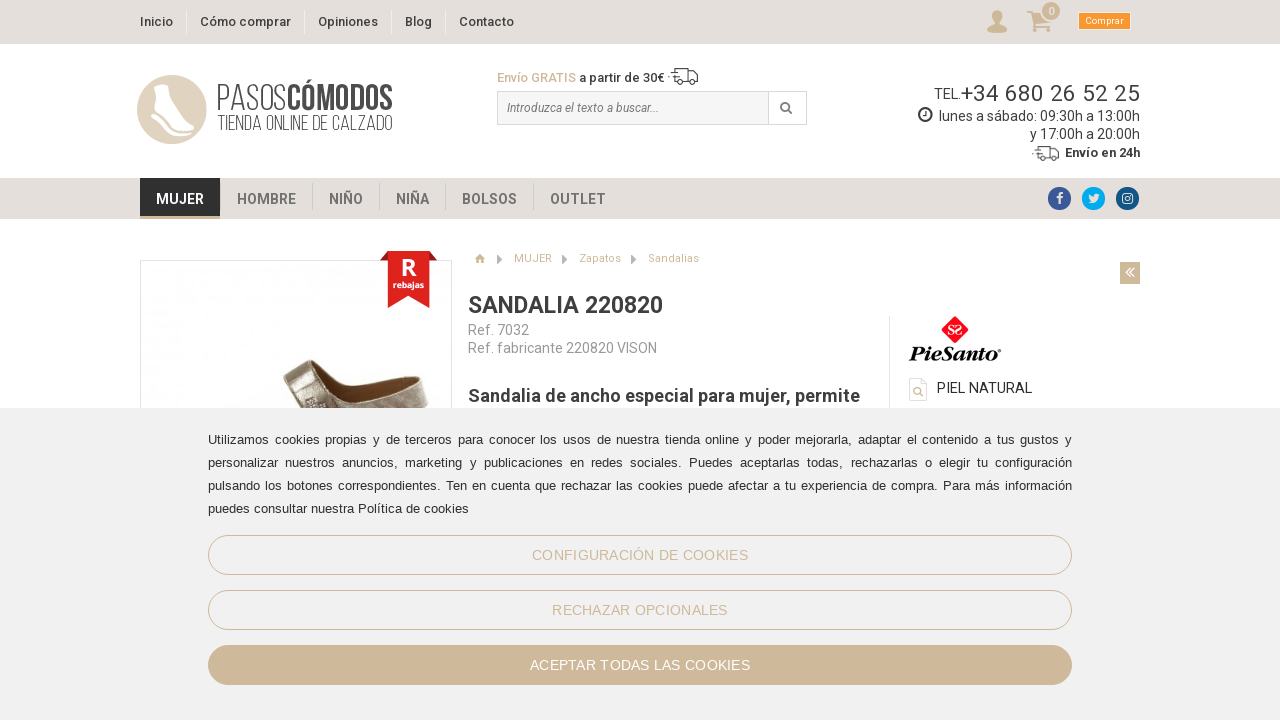

--- FILE ---
content_type: text/html; charset=ISO-8859-1
request_url: https://www.pasoscomodos.com/sandalia-220820-1
body_size: 21760
content:
<!DOCTYPE html>
<html lang="es"  itemscope itemtype="http://schema.org/WebPage">
	<head>	
		
<script type='text/javascript'>
  // Define dataLayer and the gtag function.
  window.dataLayer = window.dataLayer || [];
  function gtag(){dataLayer.push(arguments);}

  // Set default consent to 'denied' as a placeholder
  // Determine actual values based on your own requirements
  gtag('consent', 'default', {
    'ad_storage': 'denied',
    'ad_user_data': 'denied',
    'ad_personalization': 'denied',
    'analytics_storage': 'denied'
  });
</script>

<meta http-equiv="Content-Type" content="text/html; charset=windows-1252" />
<title>SANDALIA 220820</title>
<meta name="keywords" content="Comprar zapatos cómodos en tienda online de zapatos. Encuentra todo tipo de zapatos de primeras marcas para hombre, mujer, niño y niña."/>
<meta name="author" content="www.montaweb.com"/>
<meta name="description" content="Plantilla extraíble. Fabricación en piel natural libre de cromo."/>
<meta name="distribution" content="global"/>
<meta name="Revisit" content="7 days"/>
<meta name="SKYPE_TOOLBAR" content="SKYPE_TOOLBAR_PARSER_COMPATIBLE" />
<meta name="viewport" content="width=device-width, initial-scale=1.0, maximum-scale=1.0, user-scalable=no" />
<link rel="shortcut icon" type="image/x-icon" href="https://www.pasoscomodos.com/xtra/imgs/favicon.ico" />

<style>
:root {
  --PROYECTO_color_principal: #CEB99A;;
}

</style>	
<link rel="alternate" hreflang="es" href="https://www.pasoscomodos.com/sandalia-220820-1" />
<link rel="canonical" href="https://www.pasoscomodos.com/sandalia-220820-1" />
<meta name="robots" content="all" />

<!--Facebook -->
<meta property="og:title" content="SANDALIA 220820" />
<meta property="og:site_name" content="https://www.pasoscomodos.com/" />
<meta property="og:image" content="https://www.pasoscomodos.com/files/productos/16449/sandalia_pie_santo_220820.jpg" />
<meta property="og:type" content="article" />
<meta property="og:url" content="https://www.pasoscomodos.com/sandalia-220820-1" />

<!--TwitterCarddata -->
<meta name="twitter:card" content="summary" />
<meta name="twitter:site" content="@Pasoscomodos" />
<meta name="twitter:title" content="SANDALIA 220820" />
<meta name="twitter:description" content="Plantilla extraíble. Fabricación en piel natural libre de cromo." />
<meta name="twitter:creator" content="@Pasoscomodos" />
<!--TwitterSummarycardimagesmustbe at least200x200px -->
<meta name="twitter:image" content="https://www.pasoscomodos.com/files/productos/16449/sandalia_pie_santo_220820.jpg" />

<!--Marcado Schema.org para Google+ -->
<meta itemprop="name" content="SANDALIA 220820" />
<meta itemprop="description" content="Plantilla extraíble. Fabricación en piel natural libre de cromo." />
<meta itemprop="image" content="https://www.pasoscomodos.com/files/productos/16449/sandalia_pie_santo_220820.jpg" />

<link rel="stylesheet" href="https://www.pasoscomodos.com/xtra/css/foundation.min.css?32854073241" />
<link href="https://www.pasoscomodos.com/xtra/css/calcats_oliva.css?32854073241" rel="stylesheet" type="text/css" />
<link href="https://www.pasoscomodos.com/xtra/css/calcats_oliva_TBL.css?32854073241" rel="stylesheet" type="text/css" />
<link href="https://www.pasoscomodos.com/xtra/css/calcats_oliva_MBL.css?32854073241" rel="stylesheet" type="text/css" />
<link href="https://www.pasoscomodos.com/xtra/css/calcats_oliva_MBLS.css?32854073241" rel="stylesheet" type="text/css" />
<link href="https://www.pasoscomodos.com/xtra/css/contenido_dissenya.css?32854073241" rel="stylesheet" type="text/css" />
<link href="https://www.pasoscomodos.com/xtra/css/contenido_dissenya_TBL.css?32854073241" rel="stylesheet" type="text/css" />
<link href="https://www.pasoscomodos.com/xtra/css/calcats_oliva_force_RSP.css?32854073241" rel="stylesheet" type="text/css" />
<link href="https://www.pasoscomodos.com/xtra/css/calcats_oliva_privacidad.css?32854073241" rel="stylesheet" type="text/css" />
<link href='https://fonts.googleapis.com/css?family=Open+Sans' rel='stylesheet' type='text/css' />
<link href='https://fonts.googleapis.com/css?family=Roboto:300,400,500,700,400italic' rel='stylesheet' type='text/css' />
<link href='https://fonts.googleapis.com/css?family=Work+Sans:400,300,600' rel='stylesheet' type='text/css' />
<style type="text/css">
    @font-face{font-family:fontello;src:url(xtra/css/fontello/font/fontello.eot?56067339);src:url(xtra/css/fontello/font/fontello.eot?56067339#iefix) format('embedded-opentype'),url(xtra/css/fontello/font/fontello.woff?56067339) format('woff'),url(xtra/css/fontello/font/fontello.ttf?56067339) format('truetype'),url(xtra/css/fontello/font/fontello.svg?56067339#fontello) format('svg');font-weight:400;font-style:normal}
</style>

<script type="text/javascript" src="https://www.pasoscomodos.com/xtra/js/vendor/jquery.min.js"></script>
<script type="text/javascript" src="https://www.pasoscomodos.com/xtra/js/jquery.easing.js"></script>
<script type="text/javascript" src="https://www.pasoscomodos.com/xtra/js/jquery.tmpl.min.js"></script>
<script type="text/javascript" src="https://www.pasoscomodos.com/xtra/js/vendor/what-input.min.js"></script>
<script type="text/javascript" src="https://www.pasoscomodos.com/xtra/js/vendor/foundation.min.js"></script>
<script type="text/javascript" src="https://www.pasoscomodos.com/libreria/libreria.js"></script>
<script type="text/javascript" src='https://www.pasoscomodos.com/js_comun.js?32854073241'></script>
<script type="text/javascript" src="https://www.pasoscomodos.com/xtra/js/multilist.js"></script>


<script async type="text/javascript" src="https://www.pasoscomodos.com/textos/ESP/txtError.js"></script>
<script async type="text/javascript" src='https://www.pasoscomodos.com/constantes-ESP.js'></script>
<!--[if lt IE 7]>
	<script src="https://www.pasoscomodos.com/xtra/js/IE9.js"></script>
<![endif]-->


<script type='text/javascript'>
//<![CDATA[
var phablet = false;
	$(document).ready(function(){
	    
	    	    
						
				//abre el emergente explicando la politica de cookies. SIEMPRE DEBE ESTAR (hay un link en el pie de la pï¿½gina)			
		$('.modal_cookies').on('click', function () {
			if(trim($("#cookies-modal div.contenido").html())=="")
			{
				$("#cookies-modal div.contenido").load(URL_politica_cookies
					, function() {
							$("#cookies-modal div.contenido").show();
							$('#cookies-modal').foundation('open');
						});
			}	
			else
				$('#cookies-modal').foundation('open');				
			return false;
		});
		// FIN abre el emergente explicando la politica de cookies. SIEMPRE DEBE ESTAR (hay un link en el pie de la pagina)			
		//end Cookies v0.1	
		$(".novedades.emerg.fixe").css({top: "247px"});
	});	//end ready	
	$(window).load(function(){
		$(".novedades.emerg").animate({top: "247px"}, 2000);
	});	//end load	
	
	
		
			//]]>	
</script>


	<script src="https://www.google.com/recaptcha/api.js?render=6Ldx0FIeAAAAAE7orl2IFzJE4bmLnW07OLTbLpBb"></script>
	<script>
		var RECAPTCHA_activo = true;
		function comprobar_recaptcha(funcion_ok, campo_recaptcha_id)
		{
			grecaptcha.ready(function() {
         grecaptcha.execute("6Ldx0FIeAAAAAE7orl2IFzJE4bmLnW07OLTbLpBb", {action: 'submit'}).then(function(token) {
             // Add your logic to submit to your backend server here.
             $("#"+campo_recaptcha_id).val(token);
             eval(funcion_ok)
         });
       });
		}		
	</script>

		<link href="https://www.pasoscomodos.com/files/productos/16449/sandalia_pie_santo_220820.jpg" rel="image_src" />
		
				<link rel="stylesheet" href="https://www.pasoscomodos.com/xtra/prettyPhoto/css/prettyPhoto.css" type="text/css" media="screen" title="prettyPhoto main stylesheet" charset="utf-8" />
			<script src="https://www.pasoscomodos.com/xtra/prettyPhoto/js/jquery.prettyPhoto.js" type="text/javascript" charset="utf-8"></script>	
	
			<script type='text/javascript'>	
			
			function actualizar_input_cantidad(target,_value){
				var value = parseInt(_value);
				var input = target.parent().children("input.cant")
				var cantidad_actual = parseInt(input.val());
				cantidad_actual = cantidad_actual+value;
				console.log(cantidad_actual);
				if (cantidad_actual < 1){
					cantidad_actual = 1;
				}
				input.val(cantidad_actual);
			}	
			
			function obtener_voto(coordenadas)
			{
				rate = coordenadas*5/111;
				rate = (Math.round(rate * 2) / 2).toFixed(1);					
				return rate;
			}

			function obtener_ancho_voto(rate)
			{
				var ancho_voto = (rate*111)/5;
				ancho_voto = ancho_voto + "px";
				return ancho_voto;
			}
										
			function inicializa_ficha()
			{
			 	inicializa_boton_cesta();
				
				$(".mas").click(function(){
					actualizar_input_cantidad($(this),+1);
				});
				$(".men").click(function(){
					actualizar_input_cantidad($(this),-1);
				});
				$("input.cant").change(function(){
					if($(this).val()<1){
						$(this).val(1);
					}
				});  	
				

			
													$( ".sliderRate" ).hover(function( ) {
						 $(".labelRate").show();
					},function( ) {
						 $(".labelRate").hide();
						 iniRate = 0;
						 $(".rate").css("width",iniRate+"px");
					});
					var rate = 0;
					$( ".sliderRate" ).mousemove(function( event ) {
						var pageCoords = event.pageX - $(this).offset().left;
						if(pageCoords<0){
							pageCoords = 0;
						} else if (pageCoords > 111){
							pageCoords = 111;
						}
						var rate = obtener_voto(pageCoords)
					  $(".labelRate span").text(  rate );
						$("#procom_puntuacion").val(rate);
						var ancho_voto = obtener_ancho_voto(rate)
					  $(".sliderRate .rate").css("width",ancho_voto);
					});
					$( ".sliderRate" ).click(function(){
						document.fProdOpEme.procom_a.value=2;
						document.fProdOpEme.submit();
					})
											
	
				
				$(".ultimosComentarios a").click(function(event){
					event.preventDefault();
					$("body").animate({scrollTop:900}, '500','swing', function() { 
						$(".come").trigger( "click" );
					});
				});		
					
	      $("a[rel^='prettyPhoto']").prettyPhoto({show_title: false,overlay_gallery: false,allow_resize: true,social_tools:false,deeplinking:false,markup: '<div class="pp_pic_holder"> \
					<div class="ppt">&nbsp;</div> \
					<div class="pp_top"> \
						<div class="pp_left"></div> \
						<div class="pp_middle"></div> \
						<div class="pp_right"></div> \
					</div> \
					<div class="pp_content_container"> \
						<div class="pp_left"> \
						<div class="pp_right"> \
							<div class="pp_content"> \
								<div class="pp_loaderIcon"></div> \
								<div class="pp_fade"> \
									<a class="pp_close" href="#"></a> \
									<a href="#" class="pp_expand" title="Ampliar imagen">Ampliar</a> \
									<div class="pp_hoverContainer"> \
										<a class="pp_next" href="#">anterior</a> \
										<a class="pp_previous" href="#">siguiente</a> \
									</div> \
									<div id="pp_full_res"></div> \
									<div class="pp_details"> \
										<div class="pp_nav"> \
											<a href="#" class="pp_arrow_previous">anterior</a> \
											<p class="currentTextHolder">0/0</p> \
											<a href="#" class="pp_arrow_next">siguiente</a> \
										</div> \
										<p class="pp_description"></p> \
										{pp_social} \
									</div> \
								</div> \
							</div> \
						</div> \
						</div> \
					</div> \
					<div class="pp_bottom"> \
						<div class="pp_left"></div> \
						<div class="pp_middle"></div> \
						<div class="pp_right"></div> \
					</div> \
				</div> \
				<div class="pp_overlay"></div>'});
	
				
			}
			
			function actualizar_producto(pro_id, tal_id, col_id)
			{
				$('#modal-loading').foundation('open');
				parametros = "pro="+pro_id+"&tal="+tal_id+"&col="+col_id+"idioma=ESP";
				$.ajax({
				  url: URL_RAIZ+'producto_ficha.php',
				  data: parametros,
				  async:false,
				  dataType: "html",
				  success: function(data) {
			  		$("#div_info_ficha").html(data);
			  		$('#modal-loading').foundation('close');
			  		inicializa_ficha();
				
			 
				  },
				  error: function(xhr, ajaxOptions, thrownError) {
				  	$('#modal-loading').foundation('close');
				  	alert("Error: " + xhr.status+ " - " + thrownError);
				  	
				  }
				});
			}
	
			$(document).ready(function(){
				inicializa_ficha();
			});
	
						$(document).ready(function(){
								$( ".sliderEmer" ).click(function(){
					$(".sliderRateEmer").removeClass("sliderRateEmer");
					 var rate = $("#procom_puntuacion").val();
					 var ancho_voto = obtener_ancho_voto(rate)
					 $(".sliderEmer .rate").css("width",ancho_voto);
					 $( ".sliderEmer .labelRate span" ).text(rate);					
				})
				$( ".sliderEmer" ).hover(function( ) {
					 $(".sliderEmer .labelRate").show();
					 $(this).delay( 800 ).addClass("sliderRateEmer");
				},function( ) {
					 var rate = $("#procom_puntuacion").val();
					 var ancho_voto = obtener_ancho_voto(rate)
					 $(".sliderEmer .rate").css("width",ancho_voto);
					 $( ".sliderEmer .labelRate span" ).text(rate);
				});
			
			
				$( ".sliderRateEmer" ).mousemove(function( event ) {
					var pageCoords = event.pageX - $(this).offset().left;
					if(pageCoords<0){
						pageCoords = 0;
					} else if (pageCoords > 100){
						pageCoords = 111;
					}
					var rate = obtener_voto(pageCoords)
					$("input#procom_puntuacion").val(rate);
				  $( ".labelRate span" ).text(  rate );
				  var ancho_voto = obtener_ancho_voto(rate)
				  $(".sliderRateEmer .rate").css("width",ancho_voto);
				  	
				});	
							});
		
			function opinion_enviar()
			{
				var res = validarForm("fProdOpEme"
					,"procom_puntuacion","Puntuación","N","R"
					,"procom_titulo","Título","T","R"
					,"procom_texto","Comentario","T","R"
					,"procom_nombre","Su nombre","T","R"
					,"procom_condiciones","He leído y acepto la  cláusula de privacidad.","CB","R"
					)
				if(res)
				{
					if(RECAPTCHA_activo)
					{
						comprobar_recaptcha("opinion_enviar_ok()", "procom_captcha");			
						return false;
					}					
					else
						document.fProdOpEme.submit();
				}				
			}
			
			function opinion_enviar_ok()
			{
				document.fProdOpEme.submit();
			}
				
			
						function mejor_precio_enviar()
			{
				var res = validarForm("fProdMejorPrecioEme"
					,"mp_nombreprod","Nombre del producto","T",""
					,"mp_precio","Precio (IVA Incl.)","T","R"
					,"mp_web","Dirección Web","T","R"
					,"mp_nombretien","Nombre de la tienda","T",""
					,"mp_comentario","Comentario","T",""
					,"mp_nombre","Nombre y apellidos","T",""
					,"mp_mail","E-mail","E",""
					,"mp_condiciones","He leído y acepto la  cláusula de privacidad.","CB","R"
					)
				if(res)
				{
					if(RECAPTCHA_activo)
					{
						comprobar_recaptcha("mejor_precio_enviar_ok()", "mp_captcha");			
						return false;
					}					
					else					
						document.fProdMejorPrecioEme.submit();
				}				
			}		
			
			function mejor_precio_enviar_ok()
			{
				document.fProdMejorPrecioEme.submit();
			}
						
			$(document).ready(function(){
								$(".pestana").hide();
									$(".comentariosAnnex").show();					
												
															});//fin ready	
				
		
			</script>
			
<!-- Facebook Pixel Code -->
<script type="text/javascript">
	if (typeof fbq === 'function')
		fbq('track', "ViewContent");</script>
<!-- End Facebook Pixel Code -->
			
	</head>
	<body id="ficha">
		<header>
	    <script>
$(document).ready(function(){
    $(".top-bar .top-bar-right").prepend($(".id_phablet .buscador.phablet"));
    $(".id_phablet .buscador.phablet").append($(".id_phablet #principal-menu ul.social"));
});    
</script>

<div class="title-bar small-1 columns" data-responsive-toggle="principal-menu" data-hide-for="large"><button class="menu-icon" type="button" data-toggle></button><div class="title-bar-title"></div>
</div><div class="top-bar top-bar-1"><div class="row">
<div class="top-bar-left" id="principal-menu">
	
<ul class="vertical large-horizontal medium-horizontal menu">	
<li>
<a href="https://www.pasoscomodos.com/" title="Inicio">Inicio</a>
</li>
<li>
<a href="https://www.pasoscomodos.com/como-comprar" title="C&oacute;mo comprar">C&oacute;mo comprar</a>
</li>
<li>
<a href="https://www.pasoscomodos.com/opiniones" title="Opiniones">Opiniones</a>
</li>
<li>
<a href="https://www.pasoscomodos.com/blog" title="Blog">Blog</a>
</li>
<li>
<a href="https://www.pasoscomodos.com/contacto" title="Contacto">Contacto</a>
</li>
<li class="show-for-small-only">
<div class="tel"><span>tel.</span><a href="+34 680 26 52 25">+34 680 26 52 25</a></div>
</li>
<li class="show-for-small-only">
<ul class="social">
<li><a class="fb" target="_blank" href="https://www.facebook.com/pasoscomodos/" rel="me" title="Facebook"><i class="icon-facebook"></i></a></li>
<li><a class="tw" target="_blank" href="https://twitter.com/Pasoscomodos" rel="me" title="Twitter"><i class="icon-twitter"></i></a></li>
<li><a class="ins" title="" href="https://www.instagram.com/pasoscomodos/" target="_blank" rel="me"><i class="icon-instagramm"></i></a></li>
</ul>
</li>
</ul>	
	
</div>
<div class="top-bar-right columns large-2 medium-3 small-11">
<div class="small-2 columns show-for-small-only text-center"><img class="search" alt="Abrir buscador" src="https://www.pasoscomodos.com/xtra/imgs/lupa.png"></div>
<div class="small-7 columns show-for-small-only"><a class="logo" title="Zapatos c&oacute;modos - Tienda Pasoscomodos.com" href="https://www.pasoscomodos.com/"><img src="https://www.pasoscomodos.com/xtra/imgs/Logo.png" width="260" height="75" alt="Zapatos c&oacute;modos - Tienda Pasoscomodos.com"/></a></div>
<ul class="menu small-3 columns">
<li class="show-for-medium show-for-large"><div class="acceso-off despl-off"><a href="https://www.pasoscomodos.com/area-de-clientes" title="&Aacute;rea clientes"><img src="https://www.pasoscomodos.com/xtra/imgs/clientes.png" alt="&Aacute;rea clientes" title="&Aacute;rea clientes"/></a></div></li>
<li><div class="cesta-off despl-off noLink" onclick="javascript:location.href='https://www.pasoscomodos.com/resumen-de-la-cesta'" title="Ver carro">
<i class="icon-basket"></i> <span id="div_cesta_total_items_1">0</span>
<div>Comprar</div>
</div>
  </li></ul></div></div></div>
<div class="row collapse show-for-medium show-for-large">
<div class="medium-4 columns"><a class="logo" title="Zapatos c&oacute;modos - Tienda Pasoscomodos.com" href="https://www.pasoscomodos.com/"><img src="https://www.pasoscomodos.com/xtra/imgs/Logo.png" width="260" height="75" alt="Zapatos c&oacute;modos - Tienda Pasoscomodos.com"/></a></div>
<div class="medium-4 columns">
<div class="portes"><span style='color:#CEB99A;'>Envío GRATIS</span> a partir de 30&euro; <img alt="Portes gratis" width="30" height="17" src="https://www.pasoscomodos.com/xtra/imgs/transport.png" /></div>
<div class="buscador">
<form name="fBuscar" action="https://www.pasoscomodos.com/buscador" method="get">
<input class="vaciar_buscador" type="text" name="pa" value="Introduzca el texto a buscar..." />
<input type="submit" class="submit" value="" /><i class="icon-search"></i>
</form>  
</div> 
&nbsp;</div>
<div class="medium-4 columns">
<div class="info">
<div class="tel"><span>tel.</span><a href="+34 680 26 52 25">+34 680 26 52 25</a></div>
<div class="horario"><i class="icon-clock"></i><p>lunes a sábado: 09:30h a 13:00h</p><p>y 17:00h a 20:00h</p></div>
<div class="envio"><img alt="Portes gratis" width="30" height="17" src="https://www.pasoscomodos.com/xtra/imgs/transport.png" /><span>Envío en 24h</span></div>
</div>
</div>
</div>
			<div class="top-bar">
	<div class="row">
		<div class="top-bar-left menu_vertical">
						
			<div id="showProdMenu" class="show-for-small-only"><div><i class="icon-cesta"></i>Productos<i class="icon-hamburger"></i></div></div>
			<ul id="menu">
														
					<li id='fam_actiu' class='despl'>
												<a href="https://www.pasoscomodos.com/zapatos-mujer" title="MUJER">MUJER</a>
													<div class="plegable">
																<div class="menu_columna_grupos">
																			<div class="col">
											<ul>
												<li><strong><a href="https://www.pasoscomodos.com/zapatos-comodos-mujer" title="Zapatos">Zapatos</a></strong></li>
																									<li><a href="https://www.pasoscomodos.com/bailarinas" title="Bailarinas / Salones">Bailarinas / Salones</a></li>
																										<li><a href="https://www.pasoscomodos.com/sandalias" title="Sandalias">Sandalias</a></li>
																										<li><a href="https://www.pasoscomodos.com/zapatos-casual-mujer" title="Casual">Casual</a></li>
																										<li><a href="https://www.pasoscomodos.com/chanclas" title="Chanclas">Chanclas</a></li>
																										<li><a href="https://www.pasoscomodos.com/zapatos-cordones-mujer" title="Con cordones">Con cordones</a></li>
																										<li><a href="https://www.pasoscomodos.com/zapatos-velcro-mujer" title="Con velcro">Con velcro</a></li>
																										<li><a href="https://www.pasoscomodos.com/merceditas" title="Merceditas">Merceditas</a></li>
																										<li><a href="https://www.pasoscomodos.com/mocasines" title="Mocasines">Mocasines</a></li>
																										<li><a href="https://www.pasoscomodos.com/zuecos" title="Zuecos">Zuecos</a></li>
																										<li><a href="https://www.pasoscomodos.com/botines" title="Botines">Botines</a></li>
																										<li><a href="https://www.pasoscomodos.com/botas" title="Botas">Botas</a></li>
																																																		<li><a class="ver" href="https://www.pasoscomodos.com/zapatos-comodos-mujer" title="Ver Zapatos">Ver todos</a></li>
																							</ul>
										</div>
																			<div class="col">
											<ul>
												<li><strong><a href="https://www.pasoscomodos.com/zapatos-por-uso" title="Por Uso">Por Uso</a></strong></li>
																									<li><a href="https://www.pasoscomodos.com/zapatos-plantillas-mujer" title="Para plantillas">Para plantillas</a></li>
																										<li><a href="https://www.pasoscomodos.com/zapatos-pies-delicados-mujer" title="Para pies delicados">Para pies delicados</a></li>
																										<li><a href="https://www.pasoscomodos.com/zapatos-vestir-mujer" title="De vestir">De vestir</a></li>
																										<li><a href="https://www.pasoscomodos.com/zapatos-diabeticos-mujer" title="Para diab&eacute;ticos">Para diab&eacute;ticos</a></li>
																										<li><a href="https://www.pasoscomodos.com/zapatos-para-trabajar-mujer" title="Para trabajar">Para trabajar</a></li>
																										<li><a href="https://www.pasoscomodos.com/zapatos-para-caminar-mujer" title="Para caminar">Para caminar</a></li>
																										<li><a href="https://www.pasoscomodos.com/zapatos-outdoor-trekking-mujer" title="Outdoor/trekking">Outdoor/trekking</a></li>
																																																		<li><a class="ver" href="https://www.pasoscomodos.com/zapatos-por-uso" title="Ver Por Uso">Ver todos</a></li>
																							</ul>
										</div>
																			<div class="col">
											<ul>
												<li><strong><a href="https://www.pasoscomodos.com/marcas-zapatos-mujer" title="Marcas">Marcas</a></strong></li>
																									<li><a href="https://www.pasoscomodos.com/zapatos-24hrs-mujer/24hrs" title="24 hrs">24 hrs</a></li>
																										<li><a href="https://www.pasoscomodos.com/zapatillas-adidas-mujer" title="Adidas">Adidas</a></li>
																										<li><a href="https://www.pasoscomodos.com/zapatos-alma-blue-mujer/alma-blue" title="Alma Blue">Alma Blue</a></li>
																										<li><a href="https://www.pasoscomodos.com/zapatos-alma-en-pena" title="Alma en pena">Alma en pena</a></li>
																										<li><a href="https://www.pasoscomodos.com/zapatos-ara" title="Ara">Ara</a></li>
																										<li><a href="https://www.pasoscomodos.com/zapatos-arcopedico" title="Arcopedico">Arcopedico</a></li>
																										<li><a href="https://www.pasoscomodos.com/baerchi-mujer/baerchi" title="Baerchi">Baerchi</a></li>
																										<li><a href="https://www.pasoscomodos.com/zapatos-belvida" title="Belvida">Belvida</a></li>
																										<li><a href="https://www.pasoscomodos.com/bolsos-binnari" title="Binnari">Binnari</a></li>
																										<li><a href="https://www.pasoscomodos.com/zapatos-cabrera-mujer" title="Cabrera">Cabrera</a></li>
																										<li><a href="https://www.pasoscomodos.com/zapatos-callaghan-mujer" title="Callaghan">Callaghan</a></li>
																										<li><a href="https://www.pasoscomodos.com/zapatos-carmela" title="Carmela">Carmela</a></li>
																										<li><a href="https://www.pasoscomodos.com/zapatos-cetti-mujer/cetti" title="Cetti">Cetti</a></li>
																										<li><a href="https://www.pasoscomodos.com/zapatos-chiruca-mujer" title="Chiruca">Chiruca</a></li>
																										<li><a href="https://www.pasoscomodos.com/zapatos-clarks-mujer" title="Clarks">Clarks</a></li>
																										<li><a href="https://www.pasoscomodos.com/claudia" title="Claudia">Claudia</a></li>
																										<li><a href="https://www.pasoscomodos.com/comfort-class" title="Comfort Class">Comfort Class</a></li>
																										<li><a href="https://www.pasoscomodos.com/zapatos-crocs-mujer" title="Crocs">Crocs</a></li>
																										<li><a href="https://www.pasoscomodos.com/zapatos-daniela-vega" title="Daniela Vega">Daniela Vega</a></li>
																										<li><a href="https://www.pasoscomodos.com/dockers" title="Dockers">Dockers</a></li>
																										<li><a href="https://www.pasoscomodos.com/zapatos-ecco-mujer" title="Ecco">Ecco</a></li>
																										<li><a href="https://www.pasoscomodos.com/eoligeros-mujer/eoligeros" title="Eoligeros">Eoligeros</a></li>
																										<li><a href="https://www.pasoscomodos.com/zapatos-fluchos-mujer" title="Fluchos">Fluchos</a></li>
																										<li><a href="https://www.pasoscomodos.com/funhouse" title="Funhouse">Funhouse</a></li>
																										<li><a href="https://www.pasoscomodos.com/zapatillas-garzon-mujer" title="Garzon">Garzon</a></li>
																										<li><a href="https://www.pasoscomodos.com/zapatos-geox-mujer" title="Geox">Geox</a></li>
																										<li><a href="https://www.pasoscomodos.com/zapatos-giorda-mujer/giorda" title="Giorda">Giorda</a></li>
																										<li><a href="https://www.pasoscomodos.com/zapatos-gioseppo-mujer" title="Gioseppo">Gioseppo</a></li>
																										<li><a href="https://www.pasoscomodos.com/grisport" title="Grisport">Grisport</a></li>
																										<li><a href="https://www.pasoscomodos.com/zapatos-gcomfort-mujer/gcomfort" title="G-Comfort">G-Comfort</a></li>
																										<li><a href="https://www.pasoscomodos.com/hot-potatoes" title="Hot Potatoes">Hot Potatoes</a></li>
																										<li><a href="https://www.pasoscomodos.com/zapatos-igi-co-mujer" title="Igi &amp; Co">Igi &amp; Co</a></li>
																										<li><a href="https://www.pasoscomodos.com/zapatos-imac-mujer" title="Imac">Imac</a></li>
																										<li><a href="https://www.pasoscomodos.com/zapatos-inter-bios-mujer" title="Inter Bios">Inter Bios</a></li>
																										<li><a href="https://www.pasoscomodos.com/zapatos-jana" title="Jana">Jana</a></li>
																										<li><a href="https://www.pasoscomodos.com/zapatos-jhayber-mujer" title="J&#039;hayber">J&#039;hayber</a></li>
																										<li><a href="https://www.pasoscomodos.com/zapatos-josef-seibel-mujer" title="Josef Seibel">Josef Seibel</a></li>
																										<li><a href="https://www.pasoscomodos.com/zapatos-la-cadena" title="La Cadena">La Cadena</a></li>
																										<li><a href="https://www.pasoscomodos.com/laura-azana-mujer/laura-azana" title="Laura Aza&ntilde;a">Laura Aza&ntilde;a</a></li>
																										<li><a href="https://www.pasoscomodos.com/zapatos-levis-mujer" title="Levi&#039;s">Levi&#039;s</a></li>
																										<li><a href="https://www.pasoscomodos.com/zapatos-mbt-mujer" title="MBT">MBT</a></li>
																										<li><a href="https://www.pasoscomodos.com/zapatos-mephisto-mujer/mephisto" title="Mephisto">Mephisto</a></li>
																										<li><a href="https://www.pasoscomodos.com/miquel" title="Miquel">Miquel</a></li>
																										<li><a href="https://www.pasoscomodos.com/zapatos-munich-mujer" title="Munich">Munich</a></li>
																										<li><a href="https://www.pasoscomodos.com/zapatos-mustang" title="Mustang">Mustang</a></li>
																										<li><a href="https://www.pasoscomodos.com/my-soft" title="My Soft">My Soft</a></li>
																										<li><a href="https://www.pasoscomodos.com/zapatillas-nike-mujer" title="Nike">Nike</a></li>
																										<li><a href="https://www.pasoscomodos.com/noa-harmon" title="Noa Harmon">Noa Harmon</a></li>
																										<li><a href="https://www.pasoscomodos.com/zapatillas-nordikas-mujer" title="Nordika&#039;s">Nordika&#039;s</a></li>
																										<li><a href="https://www.pasoscomodos.com/zapatos-notton-mujer" title="Notton">Notton</a></li>
																										<li><a href="https://www.pasoscomodos.com/zapatos-oh-my-sandals" title="Oh My Sandals">Oh My Sandals</a></li>
																										<li><a href="https://www.pasoscomodos.com/panama-jack" title="Panama Jack">Panama Jack</a></li>
																										<li><a href="https://www.pasoscomodos.com/zapatos-paula-urban-mujer/paula-urban" title="Paula Urban">Paula Urban</a></li>
																										<li><a href="https://www.pasoscomodos.com/zapatos-pie-santo" title="Pie Santo">Pie Santo</a></li>
																										<li><a href="https://www.pasoscomodos.com/zapatos-pinosos-mujer" title="Pinoso&#039;s">Pinoso&#039;s</a></li>
																										<li><a href="https://www.pasoscomodos.com/zapatos-pitillos" title="Pitillos">Pitillos</a></li>
																										<li><a href="https://www.pasoscomodos.com/zapatos-plaju" title="Plaju">Plaju</a></li>
																										<li><a href="https://www.pasoscomodos.com/zapatos-popa-mujer/popa" title="Popa">Popa</a></li>
																										<li><a href="https://www.pasoscomodos.com/zapatos-rieker" title="Rieker">Rieker</a></li>
																										<li><a href="https://www.pasoscomodos.com/zapatos-sergiotti" title="Sergiotti">Sergiotti</a></li>
																										<li><a href="https://www.pasoscomodos.com/zapatos-skechers-mujer" title="Skechers">Skechers</a></li>
																										<li><a href="https://www.pasoscomodos.com/zapatos-stonefly-mujer/stonefly" title="Stonefly">Stonefly</a></li>
																										<li><a href="https://www.pasoscomodos.com/sun68" title="SUN68">SUN68</a></li>
																										<li><a href="https://www.pasoscomodos.com/sunni-sabbi-1" title="SUNNI SABBI">SUNNI SABBI</a></li>
																										<li><a href="https://www.pasoscomodos.com/tamaris-comfort-mujer" title="Tamaris comfort">Tamaris comfort</a></li>
																										<li><a href="https://www.pasoscomodos.com/zapatos-plantillas-terol/terol" title="Terol">Terol</a></li>
																										<li><a href="https://www.pasoscomodos.com/zapatos-treintas" title="Treinta&#039;s">Treinta&#039;s</a></li>
																										<li><a href="https://www.pasoscomodos.com/zapatos-valerias-mujer/valerias" title="VALERIAS">VALERIAS</a></li>
																										<li><a href="https://www.pasoscomodos.com/zapatos-victoria-mujer/victoria" title="VICTORIA">VICTORIA</a></li>
																										<li><a href="https://www.pasoscomodos.com/zapatillas-casa-vulladi-mujer/vulladi" title="Vulladi">Vulladi</a></li>
																										<li><a href="https://www.pasoscomodos.com/zapatos-walk-fly-mujer" title="Walk &amp; Fly">Walk &amp; Fly</a></li>
																										<li><a href="https://www.pasoscomodos.com/zapatos-romika" title="WESTLAND - Romika">WESTLAND - Romika</a></li>
																										<li><a href="https://www.pasoscomodos.com/wonders" title="Wonders">Wonders</a></li>
																										<li><a href="https://www.pasoscomodos.com/xti-zapatos/xti" title="XTI">XTI</a></li>
																										<li><a href="https://www.pasoscomodos.com/zapatos-yokono" title="Yokono">Yokono</a></li>
																																																		<li><a class="ver" href="https://www.pasoscomodos.com/marcas-zapatos-mujer" title="Ver Marcas">Ver todos</a></li>
																							</ul>
										</div>
																			<div class="col">
											<ul>
												<li class="unica"><strong><a href="https://www.pasoscomodos.com/zapatillas-deportivas-mujer" title="Zapatillas Deportivas">Zapatillas Deportivas</a></strong></li>
																																			</ul>
										</div>
																			<div class="col">
											<ul>
												<li><strong><a href="https://www.pasoscomodos.com/zapatillas-casa" title="Zapatillas de Casa">Zapatillas de Casa</a></strong></li>
																									<li><a href="https://www.pasoscomodos.com/zapatillas-de-casa-zueco-mujer" title="Zapatillas de casa zueco">Zapatillas de casa zueco</a></li>
																										<li><a href="https://www.pasoscomodos.com/zapatillas-de-casa-chancla-mujer" title="Zapatillas de casa chancla">Zapatillas de casa chancla</a></li>
																										<li><a href="https://www.pasoscomodos.com/zapatillas-de-casa-cerradas-mujer" title="Zapatillas de casa cerradas">Zapatillas de casa cerradas</a></li>
																																				</ul>
										</div>
																			<div class="col">
											<ul>
												<li class="unica"><strong><a href="https://www.pasoscomodos.com/zapatillas-calle" title="Zapatillas de Calle">Zapatillas de Calle</a></strong></li>
																																			</ul>
										</div>
																	</div>
																								<div class="menu_columna_accesos">
																			<div class="banner">
											<strong><a href="https://www.pasoscomodos.com/zapatos-cetti-mujer/cetti" title="CETTI">CETTI</a></strong>
											<a href="https://www.pasoscomodos.com/zapatos-cetti-mujer/cetti" title="CETTI"><img width="300" src="https://www.pasoscomodos.com/files/accesos/69/edit.org_design_12-09-10--52.png" alt="CETTI" /></a>
										</div>								
																			<div class="banner">
											<strong><a href="https://www.pasoscomodos.com/zapatillas-garzon-mujer" title="GARZ&Oacute;N">GARZ&Oacute;N</a></strong>
											<a href="https://www.pasoscomodos.com/zapatillas-garzon-mujer" title="GARZ&Oacute;N"><img width="300" src="https://www.pasoscomodos.com/files/accesos/70/edit.org_design_12-09-11--30.png" alt="GARZ&Oacute;N" /></a>
										</div>								
																	</div>
															</div>
											</li>
										
														
					<li class='despl'>
												<a href="https://www.pasoscomodos.com/zapatos-hombre" title="HOMBRE">HOMBRE</a>
													<div class="plegable">
																<div class="menu_columna_grupos">
																			<div class="col">
											<ul>
												<li><strong><a href="https://www.pasoscomodos.com/zapatos-comodos-hombre" title="Zapatos">Zapatos</a></strong></li>
																									<li><a href="https://www.pasoscomodos.com/zapatos-casual-hombre" title="Casual">Casual</a></li>
																										<li><a href="https://www.pasoscomodos.com/chanclas-hombre" title="Chanclas">Chanclas</a></li>
																										<li><a href="https://www.pasoscomodos.com/zapatos-cordones-hombre" title="Con cordones">Con cordones</a></li>
																										<li><a href="https://www.pasoscomodos.com/zapatos-velcro-hombre" title="Con velcro">Con velcro</a></li>
																										<li><a href="https://www.pasoscomodos.com/mocasines-hombre" title="Mocasines">Mocasines</a></li>
																										<li><a href="https://www.pasoscomodos.com/sandalias-hombre" title="Sandalias">Sandalias</a></li>
																										<li><a href="https://www.pasoscomodos.com/botines-hombre" title="Botines">Botines</a></li>
																																																		<li><a class="ver" href="https://www.pasoscomodos.com/zapatos-comodos-hombre" title="Ver Zapatos">Ver todos</a></li>
																							</ul>
										</div>
																			<div class="col">
											<ul>
												<li><strong><a href="https://www.pasoscomodos.com/zapatos-por-uso-hombre" title="Por Uso">Por Uso</a></strong></li>
																									<li><a href="https://www.pasoscomodos.com/zapatos-plantillas-hombre" title="Para plantillas">Para plantillas</a></li>
																										<li><a href="https://www.pasoscomodos.com/zapatos-pies-delicados-hombre" title="Para pies delicados">Para pies delicados</a></li>
																										<li><a href="https://www.pasoscomodos.com/zapatos-diabeticos-hombre" title="Para diab&eacute;ticos">Para diab&eacute;ticos</a></li>
																										<li><a href="https://www.pasoscomodos.com/zapatos-para-trabajar-hombre" title="Para trabajar">Para trabajar</a></li>
																										<li><a href="https://www.pasoscomodos.com/zapatos-para-caminar-hombre" title="Para caminar">Para caminar</a></li>
																										<li><a href="https://www.pasoscomodos.com/zapatos-outdoor-trecking-hombre" title="Outdoor/Trecking">Outdoor/Trecking</a></li>
																										<li><a href="https://www.pasoscomodos.com/zapatos-vestir-hombre" title="De vestir">De vestir</a></li>
																																																		<li><a class="ver" href="https://www.pasoscomodos.com/zapatos-por-uso-hombre" title="Ver Por Uso">Ver todos</a></li>
																							</ul>
										</div>
																			<div class="col">
											<ul>
												<li><strong><a href="https://www.pasoscomodos.com/marcas-zapatos-hombre" title="Marcas">Marcas</a></strong></li>
																									<li><a href="https://www.pasoscomodos.com/trekking-hombre/8000" title="8000">8000</a></li>
																										<li><a href="https://www.pasoscomodos.com/zapatillas-adidas-hombre" title="Adidas">Adidas</a></li>
																										<li><a href="https://www.pasoscomodos.com/zapatillas-andinas" title="Andinas">Andinas</a></li>
																										<li><a href="https://www.pasoscomodos.com/zapatos-beston-hombre" title="Beston">Beston</a></li>
																										<li><a href="https://www.pasoscomodos.com/zapatos-cabrera-hombre" title="Cabrera">Cabrera</a></li>
																										<li><a href="https://www.pasoscomodos.com/zapatos-callaghan-hombre" title="Callaghan">Callaghan</a></li>
																										<li><a href="https://www.pasoscomodos.com/cetti-1" title="Cetti">Cetti</a></li>
																										<li><a href="https://www.pasoscomodos.com/zapatos-chiruca-hombre" title="Chiruca">Chiruca</a></li>
																										<li><a href="https://www.pasoscomodos.com/zapatos-crocs-hombre" title="Crocs">Crocs</a></li>
																										<li><a href="https://www.pasoscomodos.com/dockers-1" title="Dockers">Dockers</a></li>
																										<li><a href="https://www.pasoscomodos.com/zapatos-fluchos-hombre" title="Fluchos">Fluchos</a></li>
																										<li><a href="https://www.pasoscomodos.com/zapatillas-garzon-hombre" title="Garzon">Garzon</a></li>
																										<li><a href="https://www.pasoscomodos.com/zapatos-geox-hombre" title="Geox">Geox</a></li>
																										<li><a href="https://www.pasoscomodos.com/zapatos-gioseppo-hombre" title="Gioseppo">Gioseppo</a></li>
																										<li><a href="https://www.pasoscomodos.com/zapatos-grisport-hombre" title="Grisport">Grisport</a></li>
																										<li><a href="https://www.pasoscomodos.com/zapatos-igi-co-hombre" title="Igi &amp; Co">Igi &amp; Co</a></li>
																										<li><a href="https://www.pasoscomodos.com/imac" title="IMAC">IMAC</a></li>
																										<li><a href="https://www.pasoscomodos.com/zapatos-jhayber-hombre" title="J&#039;hayber">J&#039;hayber</a></li>
																										<li><a href="https://www.pasoscomodos.com/zapatos-josef-seibel-hombre" title="Josef Seibel">Josef Seibel</a></li>
																										<li><a href="https://www.pasoscomodos.com/luisetti-hombre/luisetti" title="Luisetti">Luisetti</a></li>
																										<li><a href="https://www.pasoscomodos.com/zapatos-mbt-hombre" title="MBT">MBT</a></li>
																										<li><a href="https://www.pasoscomodos.com/zapatos-munich-hombre" title="Munich">Munich</a></li>
																										<li><a href="https://www.pasoscomodos.com/zapatillas-nordikas-hombre" title="Nordika&#039;s">Nordika&#039;s</a></li>
																										<li><a href="https://www.pasoscomodos.com/panama-jack-1" title="Panama Jack">Panama Jack</a></li>
																										<li><a href="https://www.pasoscomodos.com/zapatos-paredes" title="Paredes">Paredes</a></li>
																										<li><a href="https://www.pasoscomodos.com/zapatos-pinosos-hombre" title="Pinoso&#039;s">Pinoso&#039;s</a></li>
																										<li><a href="https://www.pasoscomodos.com/zapatos-polobeverlyhills-hombre/polo-beverly-hills" title="POLO BEVERLY HILLS">POLO BEVERLY HILLS</a></li>
																										<li><a href="https://www.pasoscomodos.com/zapatos-skechers-hombre" title="Skechers">Skechers</a></li>
																										<li><a href="https://www.pasoscomodos.com/sunni-sabbi" title="SUNNI SABBI">SUNNI SABBI</a></li>
																										<li><a href="https://www.pasoscomodos.com/sun68-1" title="SUN68">SUN68</a></li>
																										<li><a href="https://www.pasoscomodos.com/zapatillas-casa-hombre/vulladi-1" title="Vulladi">Vulladi</a></li>
																										<li><a href="https://www.pasoscomodos.com/zapatos-walk-fly-hombre" title="Walk &amp; Fly">Walk &amp; Fly</a></li>
																										<li><a href="https://www.pasoscomodos.com/westland-romika" title="WESTLAND - Romika">WESTLAND - Romika</a></li>
																																																		<li><a class="ver" href="https://www.pasoscomodos.com/marcas-zapatos-hombre" title="Ver Marcas">Ver todos</a></li>
																							</ul>
										</div>
																			<div class="col">
											<ul>
												<li class="unica"><strong><a href="https://www.pasoscomodos.com/zapatillas-deportivas-hombre" title="Zapatillas Deportivas">Zapatillas Deportivas</a></strong></li>
																																			</ul>
										</div>
																			<div class="col">
											<ul>
												<li><strong><a href="https://www.pasoscomodos.com/zapatillas-casa-hombre" title="Zapatillas de Casa">Zapatillas de Casa</a></strong></li>
																									<li><a href="https://www.pasoscomodos.com/zapatillas-de-casa-zueco-hombre" title="Zapatillas de casa zueco">Zapatillas de casa zueco</a></li>
																										<li><a href="https://www.pasoscomodos.com/zapatillas-de-casa-chancla-hombre" title="Zapatillas de casa chancla">Zapatillas de casa chancla</a></li>
																										<li><a href="https://www.pasoscomodos.com/zapatillas-de-casa-cerradas-hombre" title="Zapatillas de casa cerradas">Zapatillas de casa cerradas</a></li>
																																				</ul>
										</div>
																			<div class="col">
											<ul>
												<li class="unica"><strong><a href="https://www.pasoscomodos.com/zapatillas-calle-hombre" title="Zapatillas de Calle">Zapatillas de Calle</a></strong></li>
																																			</ul>
										</div>
																	</div>
																								<div class="menu_columna_accesos">
																			<div class="banner">
											<strong><a href="https://www.pasoscomodos.com/zapatos-callaghan-hombre" title="Callaghan">Callaghan</a></strong>
											<a href="https://www.pasoscomodos.com/zapatos-callaghan-hombre" title="Callaghan"><img width="300" src="https://www.pasoscomodos.com/files/accesos/18/edit.org_design_12-09-11--09.png" alt="Callaghan" /></a>
										</div>								
																			<div class="banner">
											<strong><a href="https://www.pasoscomodos.com/zapatos-munich-hombre" title="MUNICH">MUNICH</a></strong>
											<a href="https://www.pasoscomodos.com/zapatos-munich-hombre" title="MUNICH"><img width="300" src="https://www.pasoscomodos.com/files/accesos/71/edit.org_design_12-09-11--24.png" alt="MUNICH" /></a>
										</div>								
																	</div>
															</div>
											</li>
										
														
					<li>
												<a href="https://www.pasoscomodos.com/zapatos-nino" title="NI&Ntilde;O">NI&Ntilde;O</a>
											</li>
										
														
					<li>
												<a href="https://www.pasoscomodos.com/zapatos-nina" title="NI&Ntilde;A">NI&Ntilde;A</a>
											</li>
										
														
					<li>
												<a href="https://www.pasoscomodos.com/bolsos" title="BOLSOS">BOLSOS</a>
											</li>
										
														
					<li>
												<a href="https://www.pasoscomodos.com/outlet" title="OUTLET">OUTLET</a>
											</li>
										
							</ul>	
		</div>
					<div class="top-bar-right">
				<ul class="menu social show-for-medium show-for-large">
											<li><a class="fb" target="_blank" href="https://www.facebook.com/pasoscomodos/" rel="me" title="Facebook"><i class="icon-facebook"></i></a></li>
																<li><a class="tw" target="_blank" href="https://twitter.com/Pasoscomodos" rel="me" title="Twitter"><i class="icon-twitter"></i></a></li>
																<li><a class="ins" title="" href="https://www.instagram.com/pasoscomodos/" target="_blank" rel="me"><i class="icon-instagramm"></i></a></li>
									</ul>
			</div>
			</div>
</div>
		</header>
		<section class="content">
			<div id="contingut">
  			<div class="row ">
  									<div id="div_info_ficha" class="large-12 contenedor_producto">
						

<div class="ficha first large-12">      

	<div class="ref show-for-small-only">Ref. 7032</div>
	
		<div class="breadcrumbs large-7 large-push-4 show-for-medium show-for-large">
		<a href="https://www.pasoscomodos.com/" title="Inicio"><i class="icon-home-1" title="Inicio"></i></a>
			
		<i class="icon-right-dir" title="&gt;"></i> <a title="MUJER" href="https://www.pasoscomodos.com/zapatos-mujer">MUJER</a>
			
		<i class="icon-right-dir" title="&gt;"></i> <a title="Zapatos" href="https://www.pasoscomodos.com/zapatos-comodos-mujer">Zapatos</a>
				<i class="icon-right-dir" title="&gt;"></i> <a title="Sandalias" href="https://www.pasoscomodos.com/sandalias">Sandalias</a>
	</div>
	<div class="volver large-2 text-right"><a href="https://www.pasoscomodos.com/sandalias" title="Volver"><i class="icon-angle-double-left"></i></a></div>
	
	<div class="col_content small-12 large-9">      
				     
							    <div class="rebajas img_ficha"><img width="57" height="57" src="https://www.pasoscomodos.com/xtra/imgs/rebajas.png" /></div>
			 		
						
						<div class="imatge medium-5 large-5">
					  	<a href='https://www.pasoscomodos.com/files/productos/16449/sandalia_pie_santo_220820.jpg' class='' id='wrap' rel="prettyPhoto[prettyPhoto]">
				<img src="https://www.pasoscomodos.com/files/productos/16449/det_sandalia_pie_santo_220820.jpg" width="320" height="427" alt='SANDALIA 220820' />
		  	</a>
						<div class="wrap-imagenes">	
						
	  			<a href='https://www.pasoscomodos.com/files/productos/16449/sandalia_pie_santo_220820-1.jpg' class='large-3 cloud-zoom-gallery' title='' rel="prettyPhoto[prettyPhoto]" >
					<img src="https://www.pasoscomodos.com/files/productos/16449/mini_sandalia_pie_santo_220820-1.jpg" alt=""/>
			  	</a>		 
						
	  			<a href='https://www.pasoscomodos.com/files/productos/16449/sandalia_pie_santo_220820-2.jpg' class='large-3 cloud-zoom-gallery' title='' rel="prettyPhoto[prettyPhoto]" >
					<img src="https://www.pasoscomodos.com/files/productos/16449/mini_sandalia_pie_santo_220820-2.jpg" alt=""/>
			  	</a>		 
						
	  			<a href='https://www.pasoscomodos.com/files/productos/16449/sandalia_pie_santo_220820-3.jpg' class='large-3 cloud-zoom-gallery' title='' rel="prettyPhoto[prettyPhoto]" >
					<img src="https://www.pasoscomodos.com/files/productos/16449/mini_sandalia_pie_santo_220820-3.jpg" alt=""/>
			  	</a>		 
						
	  			<a href='https://www.pasoscomodos.com/files/productos/16449/sandalia_pie_santo_220820-4.jpg' class='large-3 cloud-zoom-gallery' title='' rel="prettyPhoto[prettyPhoto]" >
					<img src="https://www.pasoscomodos.com/files/productos/16449/mini_sandalia_pie_santo_220820-4.jpg" alt=""/>
			  	</a>		 
						
	  			<a href='https://www.pasoscomodos.com/files/productos/16449/sandalia_pie_santo_220820-5.jpg' class='large-3 cloud-zoom-gallery' title='' rel="prettyPhoto[prettyPhoto]" >
					<img src="https://www.pasoscomodos.com/files/productos/16449/mini_sandalia_pie_santo_220820-5.jpg" alt=""/>
			  	</a>		 
						
	  			<a href='https://www.pasoscomodos.com/files/productos/16449/sandalia_pie_santo_220820-6.jpg' class='large-3 cloud-zoom-gallery' title='' rel="prettyPhoto[prettyPhoto]" >
					<img src="https://www.pasoscomodos.com/files/productos/16449/mini_sandalia_pie_santo_220820-6.jpg" alt=""/>
			  	</a>		 
						
	  			<a href='https://www.pasoscomodos.com/files/productos/16449/sandalia_pie_santo_220820-7.jpg' class='large-3 cloud-zoom-gallery' title='' rel="prettyPhoto[prettyPhoto]" >
					<img src="https://www.pasoscomodos.com/files/productos/16449/mini_sandalia_pie_santo_220820-7.jpg" alt=""/>
			  	</a>		 
					 		</div>
								  
		</div>
		
				<div itemscope itemtype="https://schema.org/Product" class="datos medium-7 large-7 columns">
		<meta itemprop="name" content = "SANDALIA 220820"/>
			<h1><a href="https://www.pasoscomodos.com/sandalia-220820-1" title="SANDALIA 220820">SANDALIA 220820</a></h1>
		  	   		  	<div class="ref show-for-medium show-for-large">Ref. 7032</div>
   		      				      <div class="ref fab show-for-medium show-for-large">Ref. fabricante 220820  VISON</div>  
		    		  	
		  			<div class="informacion">
				<h2>Sandalia de ancho especial para mujer, permite la colocaci&oacute;n de una plantilla podol&oacute;gica, totalmente ajustable gracias a los velcros de todas sus tiras. Fabricada en piel y acabada con detalle de brillantes.</h2>
				Plantilla extra&iacute;ble. Fabricaci&oacute;n en piel natural libre de cromo.					
				<div class="propietats">						
										<div class="specs">
												<div class="talla">
							<div class="tit_color">								<div class="flip"><i class="icon-tag fa-rotate-180"></i></div> 
							</div>
							<ul>
															<li id="li_tal_17" class="" onclick="actualizar_producto(16449, 17,0)">36</li>
															<li id="li_tal_4" class="" onclick="actualizar_producto(16449, 4,0)">41</li>
														</ul>
		  			</div>
										
																		<div class="color">
							<ul>
																<li id="li_col_16449" class="selected" onclick="document.location='https://www.pasoscomodos.com/sandalia-220820-1'">	
									 
										<div style="background:#FFDD99" title="Beige"></div>
															  	</li>
																<li id="li_col_16448" class="" onclick="document.location='https://www.pasoscomodos.com/sandalia-220820'">	
									 
										<div style="background:#333333" title="Plomo"></div>
															  	</li>
											  
							</ul>
			      </div>
			      
			      		   		</div>
										
										<div class="tecnos">
				    <ul>
												        
					        <li>
					        	<img width="" height="" src="https://www.pasoscomodos.com/files/caracteristicas/6/chromefree_copia.jpg" >
					          <div class="tecno_emerg">
					          	<h6>LIBRE DE CROMO</h6>
					           	<p><p>&iquest;Cu&aacute;les son sus ventajas?</p>

<ul>
	<li>&iexcl;Olv&iacute;date de las alergias! Sus pieles tratadas con titanio son&nbsp;<strong>HIPOAL&Eacute;RGICAS.</strong></li>
	<li><strong><strong>Respetuosas con el medio ambiente.&nbsp;</strong></strong>Su producci&oacute;n permite reducir los consumos de electricidad, gas, productos qu&iacute;micos y agua, y tambi&eacute;n reduce las emisiones de CO2 a la atm&oacute;sfera.</li>
	<li>&iquest;Piel sensible? Sus componentes evitar&aacute;n la aparici&oacute;n de rozaduras. &iexcl;Disfruta caminando!</li>
	<li>&iexcl;A todo color! Con este tipo de pieles se consiguen colores con mayor intensidad y brillo.&nbsp;</li>
</ul>
</p>
					          </div>					        
					        </li>
													        
					        <li>
					        	<img width="" height="" src="https://www.pasoscomodos.com/files/caracteristicas/18/zapato_plantilla_extraible.png" >
					          <div class="tecno_emerg">
					          	<h6>PLANTILLA EXTRA&Iacute;BLE</h6>
					           	<p><p>Zapato equipado con una plantilla interior m&aacute;s gruesa y acolchada de lo habitual que produce un mayor confort que las plantillas simples habituales. Tambi&eacute;n ofrecen la posibilidad de ser sustituidas por otras plantillas que se adapten mejor al pie de cada consumidor, como pueden ser unas plantillas podol&oacute;gicas.&nbsp;</p>
</p>
					          </div>					        
					        </li>
													        
					        <li>
					        	<img width="" height="" src="https://www.pasoscomodos.com/files/caracteristicas/32/plantilla_extraible_2.jpg" >
					          <div class="tecno_emerg">
					          	<h6>PLANTILLA PODOL&Oacute;GICA</h6>
					           	<p><p>Zapato fabricado con caracter&iacute;sticas pensadas para permitir la colocaci&oacute;n de una plantilla podol&oacute;gica propia, o tambi&eacute;n ser utilizado normalmente con la plantilla extra&iacute;ble incorporada en el mismo zapato.&nbsp;</p>
</p>
					          </div>					        
					        </li>
												    </ul>
					</div>
									
																		<div class="tag" id="info_entrega_immediata" >
									Haz la compra antes de las <strong>16:00h</strong> (hora peninsular) y podremos <strong>entregártela mañana</strong>.					
								</div>
														    </div>
			</div>
		  		   	
		</div>
				
		<div class="comm medium-7 large-12">				
			<div class="large-12">					
				
											
			
															
		 				 							<div class="opiniones" data-open="modal-opinion">
						<i class="icon-chat"></i>
						<span>Danos tu opini&oacute;n</span>
					</div>
						 			 		</div>
		</div>
			</div>

	<div class="col_right medium-6 large-3 columns">
 			        	<div class="marca show-for-medium show-for-large">
     		<img src="https://www.pasoscomodos.com/files/marcas/piesanto(2).jpg" alt="PIE SANTO" />
     	</div>
	   				
 		 		
 										
			<div class="altres">
								<ul>
									  		<li>
				  							  				<img src="https://www.pasoscomodos.com/files/campo/material(1).png" alt="Material" />
				  							  			PIEL NATURAL				  		</li>
			  				  
									  		<li>
				  							  				<img src="https://www.pasoscomodos.com/files/campo/forro(1).png" alt="Forro" />
				  							  			PIEL NATURAL				  		</li>
			  				  
									  		<li>
				  							  				<img src="https://www.pasoscomodos.com/files/campo/tipo-tacon(4).png" alt="Tipo de tac&oacute;n" />
				  							  			Cu&ntilde;a				  		</li>
			  				  
									  		<li>
				  							  				<img src="https://www.pasoscomodos.com/files/campo/tipo-tacon(3).png" alt="Altura del tac&oacute;n" />
				  							  			3 cm.				  		</li>
			  				  
									  		<li>
				  							  				<img src="https://www.pasoscomodos.com/files/campo/tipo-tacon(2).png" alt="Suela" />
				  							  			Poliuretano				  		</li>
			  				  
							  
					</ul>
					
			</div>	  		   	
			   	
					
		
								
				<div class="opcions medium-7 small-6">
										
				<div class="preu_vell">125.<span> 00 &#8364;</span></div><div class="ahorra">Ahorro 16.<span class='https://www.pasoscomodos.com/xtra/imgs/euros/'> 00 &#8364;</span></div>
				<div class="preu">109.<span class='https://www.pasoscomodos.com/xtra/imgs/euros/'> 00 &#8364;</span></div>
					  	 
									
												
						<div class="stock stock2"><i class="icon-check"></i>En stock</div>
											
					</div>
				
							<div class="cantidad small-5 medium-7 large-12">
				<label for="cantidad" class="small-12 medium-9 text-right">Cantidad x</label><input class="cant" id="cantidad" name="cant" value="1" /><input type="button" value="-" class="men"><input type="button" value="+" class="mas">
			</div>
							
															 
	   			<div class="boton boton_maxi bt_anadir" data-talla-ok="2" data-id="ref_102959"><i class="icon-basket"></i><i class="icon-ok-circled"></i>Comprar</div>
							    
		    
				<img src="https://www.pasoscomodos.com/xtra/imgs/pagos.png" class="formas" alt="Formas de pago" />
		
				 		
		<div class="barato show-for-medium show-for-large" data-open="modal-mejorprecio">Lo has encontrado más barato?<br>Por favor, <span title="háznoslo saber">háznoslo saber</span></div>		
						
 			        	<div class="marca show-for-small-only">
     		<img src="https://www.pasoscomodos.com/files/marcas/piesanto(2).jpg" alt="PIE SANTO" />
     	</div>
	   				
 				
					   	
				
	</div>	
</div>
	    
					</div>
										
					      
					<div class="ficha">
												<div class="social_prod">
							<a target="_blank" class="fb" title="" href="https://www.facebook.com/share.php?u&#61;https%3A%2F%2Fwww.pasoscomodos.com%2Fsandalia-220820-1"><i class="icon-facebook"></i>Facebook</a>
							<a target="_blank" class="tw" title="" href="https://twitter.com/share?&amp;text&#61;SANDALIA 220820.&amp;url=https%3A%2F%2Fwww.pasoscomodos.com%2Fsandalia-220820-1"><i class="icon-twitter"></i>Twitter</a>
														<script async defer src="//assets.pinterest.com/js/pinit.js"></script>
							<span class="pn"><i class="icon-pinterest"></i><a data-pin-do="buttonBookmark" data-pin-lang="es" data-pin-save="true" href="https://es.pinterest.com/pin/create/button/"></a></span>
						</div>
						
	    			<div class="annex">
	    						    			<ul class="navAnnex">
		    					
		    						    				<li class="come">Comentarios</li>
		    			</ul>
		    				    				
		    					    			  				
		    				    				
																					
																					<div class="pestana comentariosAnnex">
																										
																									<div class="opinion">
																				<div class="opiniones" data-open="modal-opinion">
											<i class="icon-chat"></i>
											<span>&iexcl;S&eacute; el primero en escribir una opini&oacute;n!</span>
										</div>
																			</div>
																							</div>
							

																			  		<h3>Quiz&aacute; tambi&eacute;n te interese...</h3>
				       	<div class="relacionados">
									   
<div itemscope itemtype="https://schema.org/Product" class="columns end producte-slider rel ">
<div class="producto-destacado">
     
<div class="rebajas"><img width="57" height="57" src="https://www.pasoscomodos.com/xtra/imgs/rebajas.png" /></div>
     
<div class="imatge">
<a href="https://www.pasoscomodos.com/sandalia-890" title="SANDALIA 890">	<img itemprop="image" id="img_070440000000_22926" width="" height="" src="https://www.pasoscomodos.com/files/productos/22926/des_sandalia_miquel_890.jpg" alt="SANDALIA 890" /></a>
						  					
</div>
<div class="hover_invisible">
<div class="titol"><a href="https://www.pasoscomodos.com/sandalia-890" title="SANDALIA 890"  itemprop="name">SANDALIA 890</a></div>
<div class="opcions">
<div class="preu_vell">139.<span> 00 &#8364;</span></div>
<div class="preu sep">99.<span> 00 &#8364;</span></div>
				
</div>
</div>
</div>
</div>
      
<div itemscope itemtype="https://schema.org/Product" class="columns end producte-slider rel ">
<div class="producto-destacado">
     
<div class="rebajas"><img width="57" height="57" src="https://www.pasoscomodos.com/xtra/imgs/rebajas.png" /></div>
     
<div class="imatge">
<a href="https://www.pasoscomodos.com/sandalia-5039" title="SANDALIA 5039">	<img itemprop="image" id="img_070440000000_22927" width="" height="" src="https://www.pasoscomodos.com/files/productos/22927/des_sandalia_miquel_5039.jpg" alt="SANDALIA 5039" /></a>
						  					
</div>
<div class="hover_invisible">
<div class="titol"><a href="https://www.pasoscomodos.com/sandalia-5039" title="SANDALIA 5039"  itemprop="name">SANDALIA 5039</a></div>
<div class="opcions">
<div class="preu_vell">139.<span> 00 &#8364;</span></div>
<div class="preu sep">99.<span> 00 &#8364;</span></div>
				
</div>
</div>
</div>
</div>
      
<div itemscope itemtype="https://schema.org/Product" class="columns end producte-slider rel ">
<div class="producto-destacado">
     
<div class="rebajas"><img width="57" height="57" src="https://www.pasoscomodos.com/xtra/imgs/rebajas.png" /></div>
     
<div class="imatge">
<a href="https://www.pasoscomodos.com/sandalia-ibiza-70-7" title="SANDALIA IBIZA 70">	<img itemprop="image" id="img_070440000000_22824" width="" height="" src="https://www.pasoscomodos.com/files/productos/22824/des_sandalia_westland_ibiza_70.jpg" alt="SANDALIA IBIZA 70" /></a>
						  					
</div>
<div class="hover_invisible">
<div class="titol"><a href="https://www.pasoscomodos.com/sandalia-ibiza-70-7" title="SANDALIA IBIZA 70"  itemprop="name">SANDALIA IBIZA 70</a></div>
<div class="opcions">
<div class="preu_vell">89.<span> 95 &#8364;</span></div>
<div class="preu sep">69.<span> 00 &#8364;</span></div>
				
</div>
</div>
</div>
</div>
      
<div itemscope itemtype="https://schema.org/Product" class="columns end producte-slider rel ">
<div class="producto-destacado">
     
<div class="rebajas"><img width="57" height="57" src="https://www.pasoscomodos.com/xtra/imgs/rebajas.png" /></div>
     
<div class="imatge">
<a href="https://www.pasoscomodos.com/sandalia-annecy-02" title="SANDALIA ANNECY 02">	<img itemprop="image" id="img_070440000000_22825" width="" height="" src="https://www.pasoscomodos.com/files/productos/22825/des_sandalia_westland_annecy_02.jpg" alt="SANDALIA ANNECY 02" /></a>
						  					
</div>
<div class="hover_invisible">
<div class="titol"><a href="https://www.pasoscomodos.com/sandalia-annecy-02" title="SANDALIA ANNECY 02"  itemprop="name">SANDALIA ANNECY 02</a></div>
<div class="opcions">
<div class="preu_vell">89.<span> 95 &#8364;</span></div>
<div class="preu sep">69.<span> 00 &#8364;</span></div>
				
</div>
</div>
</div>
</div>
      
<div itemscope itemtype="https://schema.org/Product" class="columns end producte-slider rel ">
<div class="producto-destacado">
     
<div class="rebajas"><img width="57" height="57" src="https://www.pasoscomodos.com/xtra/imgs/rebajas.png" /></div>
     
<div class="imatge">
<a href="https://www.pasoscomodos.com/sandalia-81008" title="SANDALIA 81008">	<img itemprop="image" id="img_070440000000_22954" width="" height="" src="https://www.pasoscomodos.com/files/productos/22954/des_sandalia_belvida_81008.jpg" alt="SANDALIA 81008" /></a>
						  					
</div>
<div class="hover_invisible">
<div class="titol"><a href="https://www.pasoscomodos.com/sandalia-81008" title="SANDALIA 81008"  itemprop="name">SANDALIA 81008</a></div>
<div class="opcions">
<div class="preu_vell">84.<span> 00 &#8364;</span></div>
<div class="preu sep">55.<span> 00 &#8364;</span></div>
				
</div>
</div>
</div>
</div>
      
<div itemscope itemtype="https://schema.org/Product" class="columns end producte-slider rel ">
<div class="producto-destacado">
     
<div class="rebajas"><img width="57" height="57" src="https://www.pasoscomodos.com/xtra/imgs/rebajas.png" /></div>
     
<div class="imatge">
<a href="https://www.pasoscomodos.com/sandalia-annecy-01" title="SANDALIA ANNECY 01">	<img itemprop="image" id="img_070440000000_22826" width="" height="" src="https://www.pasoscomodos.com/files/productos/22826/des_sandalia_westland_annecy_01.jpg" alt="SANDALIA ANNECY 01" /></a>
						  					
</div>
<div class="hover_invisible">
<div class="titol"><a href="https://www.pasoscomodos.com/sandalia-annecy-01" title="SANDALIA ANNECY 01"  itemprop="name">SANDALIA ANNECY 01</a></div>
<div class="opcions">
<div class="preu_vell">89.<span> 95 &#8364;</span></div>
<div class="preu sep">69.<span> 00 &#8364;</span></div>
				
</div>
</div>
</div>
</div>
      
<div itemscope itemtype="https://schema.org/Product" class="columns end producte-slider rel ">
<div class="producto-destacado">
     
<div class="rebajas"><img width="57" height="57" src="https://www.pasoscomodos.com/xtra/imgs/rebajas.png" /></div>
     
<div class="imatge">
<a href="https://www.pasoscomodos.com/sandalia-47007" title="SANDALIA 47007">	<img itemprop="image" id="img_070440000000_22952" width="" height="" src="https://www.pasoscomodos.com/files/productos/22952/des_sandalia_belvida_47007.jpg" alt="SANDALIA 47007" /></a>
						  					
</div>
<div class="hover_invisible">
<div class="titol"><a href="https://www.pasoscomodos.com/sandalia-47007" title="SANDALIA 47007"  itemprop="name">SANDALIA 47007</a></div>
<div class="opcions">
<div class="preu_vell">85.<span> 00 &#8364;</span></div>
<div class="preu sep">39.<span> 00 &#8364;</span></div>
				
</div>
</div>
</div>
</div>
      
<div itemscope itemtype="https://schema.org/Product" class="columns end producte-slider rel ">
<div class="producto-destacado">
     
<div class="rebajas"><img width="57" height="57" src="https://www.pasoscomodos.com/xtra/imgs/rebajas.png" /></div>
     
<div class="imatge">
<a href="https://www.pasoscomodos.com/sandalia-978" title="SANDALIA 978">	<img itemprop="image" id="img_070440000000_22957" width="" height="" src="https://www.pasoscomodos.com/files/productos/22957/des_sandalia_alma_en_pena_978.jpg" alt="SANDALIA 978" /></a>
						  					
</div>
<div class="hover_invisible">
<div class="titol"><a href="https://www.pasoscomodos.com/sandalia-978" title="SANDALIA 978"  itemprop="name">SANDALIA 978</a></div>
<div class="opcions">
<div class="preu_vell">119.<span> 00 &#8364;</span></div>
<div class="preu sep">69.<span> 00 &#8364;</span></div>
				
</div>
</div>
</div>
</div>
      
<div itemscope itemtype="https://schema.org/Product" class="columns end producte-slider rel ">
<div class="producto-destacado">
     
<div class="rebajas"><img width="57" height="57" src="https://www.pasoscomodos.com/xtra/imgs/rebajas.png" /></div>
     
<div class="imatge">
<a href="https://www.pasoscomodos.com/sandalia-29008-1" title="SANDALIA 29008">	<img itemprop="image" id="img_070440000000_22843" width="" height="" src="https://www.pasoscomodos.com/files/productos/22843/des_sandalia_ara_29008.jpg" alt="SANDALIA 29008" /></a>
						  					
</div>
<div class="hover_invisible">
<div class="titol"><a href="https://www.pasoscomodos.com/sandalia-29008-1" title="SANDALIA 29008"  itemprop="name">SANDALIA 29008</a></div>
<div class="opcions">
<div class="preu_vell">89.<span> 00 &#8364;</span></div>
<div class="preu sep">59.<span> 00 &#8364;</span></div>
				
</div>
</div>
</div>
</div>
      
<div itemscope itemtype="https://schema.org/Product" class="columns end producte-slider rel ">
<div class="producto-destacado">
     
<div class="rebajas"><img width="57" height="57" src="https://www.pasoscomodos.com/xtra/imgs/rebajas.png" /></div>
     
<div class="imatge">
<a href="https://www.pasoscomodos.com/sandalia-29008" title="SANDALIA 29008">	<img itemprop="image" id="img_070440000000_22842" width="" height="" src="https://www.pasoscomodos.com/files/productos/22842/des_sandalia_ara_29008.jpg" alt="SANDALIA 29008" /></a>
						  					
</div>
<div class="hover_invisible">
<div class="titol"><a href="https://www.pasoscomodos.com/sandalia-29008" title="SANDALIA 29008"  itemprop="name">SANDALIA 29008</a></div>
<div class="opcions">
<div class="preu_vell">89.<span> 00 &#8364;</span></div>
<div class="preu sep">69.<span> 00 &#8364;</span></div>
				
</div>
</div>
</div>
</div>
      
<div itemscope itemtype="https://schema.org/Product" class="columns end producte-slider rel ">
<div class="producto-destacado">
     
<div class="rebajas"><img width="57" height="57" src="https://www.pasoscomodos.com/xtra/imgs/rebajas.png" /></div>
     
<div class="imatge">
<a href="https://www.pasoscomodos.com/sandalia-31007k-5" title="SANDALIA 31007K">	<img itemprop="image" id="img_070440000000_22949" width="" height="" src="https://www.pasoscomodos.com/files/productos/22949/des_sandalia_belvida_31007k.jpg" alt="SANDALIA 31007K" /></a>
						  					
</div>
<div class="hover_invisible">
<div class="titol"><a href="https://www.pasoscomodos.com/sandalia-31007k-5" title="SANDALIA 31007K"  itemprop="name">SANDALIA 31007K</a></div>
<div class="opcions">
<div class="preu_vell">89.<span> 90 &#8364;</span></div>
<div class="preu sep">69.<span> 00 &#8364;</span></div>
				
</div>
</div>
</div>
</div>
      
<div itemscope itemtype="https://schema.org/Product" class="columns end producte-slider rel ">
<div class="producto-destacado">
     
<div class="rebajas"><img width="57" height="57" src="https://www.pasoscomodos.com/xtra/imgs/rebajas.png" /></div>
     
<div class="imatge">
<a href="https://www.pasoscomodos.com/sandalia-240422-1" title="SANDALIA 240422">	<img itemprop="image" id="img_070440000000_24539" width="" height="" src="https://www.pasoscomodos.com/files/productos/24539/des_sandalia_pie_santo_240422.jpg" alt="SANDALIA 240422" /></a>
						  					
</div>
<div class="hover_invisible">
<div class="titol"><a href="https://www.pasoscomodos.com/sandalia-240422-1" title="SANDALIA 240422"  itemprop="name">SANDALIA 240422</a></div>
<div class="opcions">
<div class="preu_vell">119.<span> 00 &#8364;</span></div>
<div class="preu sep">105.<span> 00 &#8364;</span></div>
				
</div>
</div>
</div>
</div>
      
<div itemscope itemtype="https://schema.org/Product" class="columns end producte-slider rel ">
<div class="producto-destacado">
     
<div class="rebajas"><img width="57" height="57" src="https://www.pasoscomodos.com/xtra/imgs/rebajas.png" /></div>
     
<div class="imatge">
<a href="https://www.pasoscomodos.com/sandalia-27_671" title="SANDALIA 27_671">	<img itemprop="image" id="img_070440000000_22939" width="" height="" src="https://www.pasoscomodos.com/files/productos/22939/des_sandalia_paula_urban_27_671.jpg" alt="SANDALIA 27_671" /></a>
						  					
</div>
<div class="hover_invisible">
<div class="titol"><a href="https://www.pasoscomodos.com/sandalia-27_671" title="SANDALIA 27_671"  itemprop="name">SANDALIA 27_671</a></div>
<div class="opcions">
<div class="preu_vell">89.<span> 95 &#8364;</span></div>
<div class="preu sep">59.<span> 00 &#8364;</span></div>
				
</div>
</div>
</div>
</div>
      
<div itemscope itemtype="https://schema.org/Product" class="columns end producte-slider rel ">
<div class="producto-destacado">
     
<div class="rebajas"><img width="57" height="57" src="https://www.pasoscomodos.com/xtra/imgs/rebajas.png" /></div>
     
<div class="imatge">
<a href="https://www.pasoscomodos.com/sandalia-31007-23" title="SANDALIA 31007">	<img itemprop="image" id="img_070440000000_22951" width="" height="" src="https://www.pasoscomodos.com/files/productos/22951/des_sandalia_belvida_31007.jpg" alt="SANDALIA 31007" /></a>
						  					
</div>
<div class="hover_invisible">
<div class="titol"><a href="https://www.pasoscomodos.com/sandalia-31007-23" title="SANDALIA 31007"  itemprop="name">SANDALIA 31007</a></div>
<div class="opcions">
<div class="preu_vell">85.<span> 00 &#8364;</span></div>
<div class="preu sep">59.<span> 00 &#8364;</span></div>
				
</div>
</div>
</div>
</div>
      
<div itemscope itemtype="https://schema.org/Product" class="columns end producte-slider rel ">
<div class="producto-destacado">
     
<div class="rebajas"><img width="57" height="57" src="https://www.pasoscomodos.com/xtra/imgs/rebajas.png" /></div>
     
<div class="imatge">
<a href="https://www.pasoscomodos.com/sandalia-27_669" title="SANDALIA 27_669">	<img itemprop="image" id="img_070440000000_22941" width="" height="" src="https://www.pasoscomodos.com/files/productos/22941/des_sandalia_paula_urban_27_669.jpg" alt="SANDALIA 27_669" /></a>
						  					
</div>
<div class="hover_invisible">
<div class="titol"><a href="https://www.pasoscomodos.com/sandalia-27_669" title="SANDALIA 27_669"  itemprop="name">SANDALIA 27_669</a></div>
<div class="opcions">
<div class="preu_vell">89.<span> 95 &#8364;</span></div>
<div class="preu sep">69.<span> 00 &#8364;</span></div>
				
</div>
</div>
</div>
</div>
      
<div itemscope itemtype="https://schema.org/Product" class="columns end producte-slider rel ">
<div class="producto-destacado">
     
<div class="rebajas"><img width="57" height="57" src="https://www.pasoscomodos.com/xtra/imgs/rebajas.png" /></div>
     
<div class="imatge">
<a href="https://www.pasoscomodos.com/sandalia-31007-22" title="SANDALIA 31007">	<img itemprop="image" id="img_070440000000_22950" width="" height="" src="https://www.pasoscomodos.com/files/productos/22950/des_sandalia_belvida_31007.jpg" alt="SANDALIA 31007" /></a>
						  					
</div>
<div class="hover_invisible">
<div class="titol"><a href="https://www.pasoscomodos.com/sandalia-31007-22" title="SANDALIA 31007"  itemprop="name">SANDALIA 31007</a></div>
<div class="opcions">
<div class="preu_vell">85.<span> 00 &#8364;</span></div>
<div class="preu sep">79.<span> 00 &#8364;</span></div>
				
</div>
</div>
</div>
</div>
      
<div itemscope itemtype="https://schema.org/Product" class="columns end producte-slider rel ">
<div class="producto-destacado">
     
<div class="rebajas"><img width="57" height="57" src="https://www.pasoscomodos.com/xtra/imgs/rebajas.png" /></div>
     
<div class="imatge">
<a href="https://www.pasoscomodos.com/sandalia-161391" title="SANDALIA 161391">	<img itemprop="image" id="img_070440000000_22809" width="" height="" src="https://www.pasoscomodos.com/files/productos/22809/des_sandalia_carmela_161391.jpg" alt="SANDALIA 161391" /></a>
						  					
</div>
<div class="hover_invisible">
<div class="titol"><a href="https://www.pasoscomodos.com/sandalia-161391" title="SANDALIA 161391"  itemprop="name">SANDALIA 161391</a></div>
<div class="opcions">
<div class="preu_vell">89.<span> 95 &#8364;</span></div>
<div class="preu sep">29.<span> 00 &#8364;</span></div>
				
</div>
</div>
</div>
</div>
      
<div itemscope itemtype="https://schema.org/Product" class="columns end producte-slider rel ">
<div class="producto-destacado">
     
<div class="rebajas"><img width="57" height="57" src="https://www.pasoscomodos.com/xtra/imgs/rebajas.png" /></div>
     
<div class="imatge">
<a href="https://www.pasoscomodos.com/sandalia-27_559" title="SANDALIA 27_559">	<img itemprop="image" id="img_070440000000_22940" width="" height="" src="https://www.pasoscomodos.com/files/productos/22940/des_sandalia_paula_urban_27_559.jpg" alt="SANDALIA 27_559" /></a>
						  					
</div>
<div class="hover_invisible">
<div class="titol"><a href="https://www.pasoscomodos.com/sandalia-27_559" title="SANDALIA 27_559"  itemprop="name">SANDALIA 27_559</a></div>
<div class="opcions">
<div class="preu_vell">99.<span> 95 &#8364;</span></div>
<div class="preu sep">59.<span> 00 &#8364;</span></div>
				
</div>
</div>
</div>
</div>
      
<div itemscope itemtype="https://schema.org/Product" class="columns end producte-slider rel ">
<div class="producto-destacado">
     
<div class="rebajas"><img width="57" height="57" src="https://www.pasoscomodos.com/xtra/imgs/rebajas.png" /></div>
     
<div class="imatge">
<a href="https://www.pasoscomodos.com/sandalia-51454" title="SANDALIA 51454">	<img itemprop="image" id="img_070440000000_24609" width="" height="" src="https://www.pasoscomodos.com/files/productos/24609/des_sandalia_alma_en_pena_51454.jpg" alt="SANDALIA 51454" /></a>
						  					
</div>
<div class="hover_invisible">
<div class="titol"><a href="https://www.pasoscomodos.com/sandalia-51454" title="SANDALIA 51454"  itemprop="name">SANDALIA 51454</a></div>
<div class="opcions">
<div class="preu_vell">99.<span> 90 &#8364;</span></div>
<div class="preu sep">79.<span> 00 &#8364;</span></div>
				
</div>
</div>
</div>
</div>
      
<div itemscope itemtype="https://schema.org/Product" class="columns end producte-slider rel ">
<div class="producto-destacado">
     
<div class="rebajas"><img width="57" height="57" src="https://www.pasoscomodos.com/xtra/imgs/rebajas.png" /></div>
     
<div class="imatge">
<a href="https://www.pasoscomodos.com/sandalia-24_335" title="SANDALIA 24_335">	<img itemprop="image" id="img_070440000000_22942" width="" height="" src="https://www.pasoscomodos.com/files/productos/22942/des_sandalia_paula_urban_24_335.jpg" alt="SANDALIA 24_335" /></a>
						  					
</div>
<div class="hover_invisible">
<div class="titol"><a href="https://www.pasoscomodos.com/sandalia-24_335" title="SANDALIA 24_335"  itemprop="name">SANDALIA 24_335</a></div>
<div class="opcions">
<div class="preu_vell">89.<span> 95 &#8364;</span></div>
<div class="preu sep">65.<span> 00 &#8364;</span></div>
				
</div>
</div>
</div>
</div>
      
<div itemscope itemtype="https://schema.org/Product" class="columns end producte-slider rel ">
<div class="producto-destacado">
     
<div class="rebajas"><img width="57" height="57" src="https://www.pasoscomodos.com/xtra/imgs/rebajas.png" /></div>
     
<div class="imatge">
<a href="https://www.pasoscomodos.com/sandalia-182" title="SANDALIA 182">	<img itemprop="image" id="img_070440000000_22794" width="" height="" src="https://www.pasoscomodos.com/files/productos/22794/des_sandalia_g-comfort_182.jpg" alt="SANDALIA 182" /></a>
						  					
</div>
<div class="hover_invisible">
<div class="titol"><a href="https://www.pasoscomodos.com/sandalia-182" title="SANDALIA 182"  itemprop="name">SANDALIA 182</a></div>
<div class="opcions">
<div class="preu_vell">89.<span> 00 &#8364;</span></div>
<div class="preu sep">75.<span> 00 &#8364;</span></div>
				
</div>
</div>
</div>
</div>
      
<div itemscope itemtype="https://schema.org/Product" class="columns end producte-slider rel ">
<div class="producto-destacado">
     
<div class="rebajas"><img width="57" height="57" src="https://www.pasoscomodos.com/xtra/imgs/rebajas.png" /></div>
     
<div class="imatge">
<a href="https://www.pasoscomodos.com/sandalia-sam" title="SANDALIA SAM">	<img itemprop="image" id="img_070440000000_24473" width="" height="" src="https://www.pasoscomodos.com/files/productos/24473/des_sandalia_terol_sam.jpg" alt="SANDALIA SAM" /></a>
						  					
</div>
<div class="hover_invisible">
<div class="titol"><a href="https://www.pasoscomodos.com/sandalia-sam" title="SANDALIA SAM"  itemprop="name">SANDALIA SAM</a></div>
<div class="opcions">
<div class="preu_vell">149.<span> 00 &#8364;</span></div>
<div class="preu sep">135.<span> 00 &#8364;</span></div>
				
</div>
</div>
</div>
</div>
      
<div itemscope itemtype="https://schema.org/Product" class="columns end producte-slider rel ">
<div class="producto-destacado">
     
<div class="rebajas"><img width="57" height="57" src="https://www.pasoscomodos.com/xtra/imgs/rebajas.png" /></div>
     
<div class="imatge">
<a href="https://www.pasoscomodos.com/sandalia-44233-3" title="SANDALIA 44233">	<img itemprop="image" id="img_070440000000_21187" width="" height="" src="https://www.pasoscomodos.com/files/productos/21187/des_sandalia_belvida_44233.jpg" alt="SANDALIA 44233" /></a>
						  					
</div>
<div class="hover_invisible">
<div class="titol"><a href="https://www.pasoscomodos.com/sandalia-44233-3" title="SANDALIA 44233"  itemprop="name">SANDALIA 44233</a></div>
<div class="opcions">
<div class="preu_vell">86.<span> 00 &#8364;</span></div>
<div class="preu sep">79.<span> 00 &#8364;</span></div>
				
</div>
</div>
</div>
</div>
      
<div itemscope itemtype="https://schema.org/Product" class="columns end producte-slider rel ">
<div class="producto-destacado">
     
<div class="rebajas"><img width="57" height="57" src="https://www.pasoscomodos.com/xtra/imgs/rebajas.png" /></div>
     
<div class="imatge">
<a href="https://www.pasoscomodos.com/sandalia-parky-28" title="SANDALIA PARKY 28">	<img itemprop="image" id="img_070440000000_24403" width="" height="" src="https://www.pasoscomodos.com/files/productos/24403/des_sandalia_stonefly_parky_28.jpg" alt="SANDALIA PARKY 28" /></a>
						  					
</div>
<div class="hover_invisible">
<div class="titol"><a href="https://www.pasoscomodos.com/sandalia-parky-28" title="SANDALIA PARKY 28"  itemprop="name">SANDALIA PARKY 28</a></div>
<div class="opcions">
<div class="preu_vell">119.<span> 90 &#8364;</span></div>
<div class="preu sep">89.<span> 00 &#8364;</span></div>
				
</div>
</div>
</div>
</div>
      
<div itemscope itemtype="https://schema.org/Product" class="columns end producte-slider rel ">
<div class="producto-destacado">
     
<div class="rebajas"><img width="57" height="57" src="https://www.pasoscomodos.com/xtra/imgs/rebajas.png" /></div>
     
<div class="imatge">
<a href="https://www.pasoscomodos.com/sandalia-26061" title="SANDALIA 26061">	<img itemprop="image" id="img_070440000000_22783" width="" height="" src="https://www.pasoscomodos.com/files/productos/22783/des_sandalia_24_hrs_26061.jpg" alt="SANDALIA 26061" /></a>
						  					
</div>
<div class="hover_invisible">
<div class="titol"><a href="https://www.pasoscomodos.com/sandalia-26061" title="SANDALIA 26061"  itemprop="name">SANDALIA 26061</a></div>
<div class="opcions">
<div class="preu_vell">109.<span> 90 &#8364;</span></div>
<div class="preu sep">79.<span> 00 &#8364;</span></div>
				
</div>
</div>
</div>
</div>
      
<div itemscope itemtype="https://schema.org/Product" class="columns end producte-slider rel ">
<div class="producto-destacado">
     
<div class="rebajas"><img width="57" height="57" src="https://www.pasoscomodos.com/xtra/imgs/rebajas.png" /></div>
     
<div class="imatge">
<a href="https://www.pasoscomodos.com/sandalia-5448-1" title="SANDALIA 5448">	<img itemprop="image" id="img_070440000000_22902" width="" height="" src="https://www.pasoscomodos.com/files/productos/22902/des_sandalia_oh_my_sandals_5448.jpg" alt="SANDALIA 5448" /></a>
						  					
</div>
<div class="hover_invisible">
<div class="titol"><a href="https://www.pasoscomodos.com/sandalia-5448-1" title="SANDALIA 5448"  itemprop="name">SANDALIA 5448</a></div>
<div class="opcions">
<div class="preu_vell">52.<span> 00 &#8364;</span></div>
<div class="preu sep">39.<span> 00 &#8364;</span></div>
				
</div>
</div>
</div>
</div>
      
<div itemscope itemtype="https://schema.org/Product" class="columns end producte-slider rel ">
<div class="producto-destacado">
     
<div class="rebajas"><img width="57" height="57" src="https://www.pasoscomodos.com/xtra/imgs/rebajas.png" /></div>
     
<div class="imatge">
<a href="https://www.pasoscomodos.com/sandalia-5448" title="SANDALIA 5448">	<img itemprop="image" id="img_070440000000_22901" width="" height="" src="https://www.pasoscomodos.com/files/productos/22901/des_sandalia_oh_my_sandals_5448.jpg" alt="SANDALIA 5448" /></a>
						  					
</div>
<div class="hover_invisible">
<div class="titol"><a href="https://www.pasoscomodos.com/sandalia-5448" title="SANDALIA 5448"  itemprop="name">SANDALIA 5448</a></div>
<div class="opcions">
<div class="preu_vell">52.<span> 00 &#8364;</span></div>
<div class="preu sep">39.<span> 00 &#8364;</span></div>
				
</div>
</div>
</div>
</div>
      
<div itemscope itemtype="https://schema.org/Product" class="columns end producte-slider rel ">
<div class="producto-destacado">
     
<div class="rebajas"><img width="57" height="57" src="https://www.pasoscomodos.com/xtra/imgs/rebajas.png" /></div>
     
<div class="imatge">
<a href="https://www.pasoscomodos.com/sandalia-25956" title="SANDALIA 25956">	<img itemprop="image" id="img_070440000000_22781" width="" height="" src="https://www.pasoscomodos.com/files/productos/22781/des_sandalia_24_hrs_25956.jpg" alt="SANDALIA 25956" /></a>
						  					
</div>
<div class="hover_invisible">
<div class="titol"><a href="https://www.pasoscomodos.com/sandalia-25956" title="SANDALIA 25956"  itemprop="name">SANDALIA 25956</a></div>
<div class="opcions">
<div class="preu_vell">109.<span> 90 &#8364;</span></div>
<div class="preu sep">69.<span> 00 &#8364;</span></div>
				
</div>
</div>
</div>
</div>
      
<div itemscope itemtype="https://schema.org/Product" class="columns end producte-slider rel ">
<div class="producto-destacado">
     
     
<div class="imatge">
<a href="https://www.pasoscomodos.com/sandalia-isabel" title="SANDALIA ISABEL">	<img itemprop="image" id="img_070440000000_24467" width="" height="" src="https://www.pasoscomodos.com/files/productos/24467/des_sandalia_terol_isabel.jpg" alt="SANDALIA ISABEL" /></a>
						  					
</div>
<div class="hover_invisible">
<div class="titol"><a href="https://www.pasoscomodos.com/sandalia-isabel" title="SANDALIA ISABEL"  itemprop="name">SANDALIA ISABEL</a></div>
<div class="opcions">
<div class="preu">169.<span> 00 &#8364;</span></div>
				
</div>
</div>
</div>
</div>
      
<div itemscope itemtype="https://schema.org/Product" class="columns end producte-slider rel ">
<div class="producto-destacado">
     
<div class="rebajas"><img width="57" height="57" src="https://www.pasoscomodos.com/xtra/imgs/rebajas.png" /></div>
     
<div class="imatge">
<a href="https://www.pasoscomodos.com/sandalia-ibiza-79" title="SANDALIA IBIZA 79">	<img itemprop="image" id="img_070440000000_24433" width="" height="" src="https://www.pasoscomodos.com/files/productos/24433/des_sandalia_josef_seibel_ibiza_79.jpg" alt="SANDALIA IBIZA 79" /></a>
						  					
</div>
<div class="hover_invisible">
<div class="titol"><a href="https://www.pasoscomodos.com/sandalia-ibiza-79" title="SANDALIA IBIZA 79"  itemprop="name">SANDALIA IBIZA 79</a></div>
<div class="opcions">
<div class="preu_vell">89.<span> 95 &#8364;</span></div>
<div class="preu sep">79.<span> 00 &#8364;</span></div>
				
</div>
</div>
</div>
</div>
      
<div itemscope itemtype="https://schema.org/Product" class="columns end producte-slider rel ">
<div class="producto-destacado">
     
<div class="rebajas"><img width="57" height="57" src="https://www.pasoscomodos.com/xtra/imgs/rebajas.png" /></div>
     
<div class="imatge">
<a href="https://www.pasoscomodos.com/sandalia-5408-1" title="SANDALIA 5408">	<img itemprop="image" id="img_070440000000_22907" width="" height="" src="https://www.pasoscomodos.com/files/productos/22907/des_sandalia_oh_my_sandals_5408.jpg" alt="SANDALIA 5408" /></a>
						  					
</div>
<div class="hover_invisible">
<div class="titol"><a href="https://www.pasoscomodos.com/sandalia-5408-1" title="SANDALIA 5408"  itemprop="name">SANDALIA 5408</a></div>
<div class="opcions">
<div class="preu_vell">46.<span> 00 &#8364;</span></div>
<div class="preu sep">29.<span> 00 &#8364;</span></div>
				
</div>
</div>
</div>
</div>
      
<div itemscope itemtype="https://schema.org/Product" class="columns end producte-slider rel ">
<div class="producto-destacado">
     
<div class="rebajas"><img width="57" height="57" src="https://www.pasoscomodos.com/xtra/imgs/rebajas.png" /></div>
     
<div class="imatge">
<a href="https://www.pasoscomodos.com/sandalia-heath" title="SANDALIA HEATH">	<img itemprop="image" id="img_070440000000_24245" width="" height="" src="https://www.pasoscomodos.com/files/productos/24245/des_sandalia_gioseppo_heath.jpg" alt="SANDALIA HEATH" /></a>
						  					
</div>
<div class="hover_invisible">
<div class="titol"><a href="https://www.pasoscomodos.com/sandalia-heath" title="SANDALIA HEATH"  itemprop="name">SANDALIA HEATH</a></div>
<div class="opcions">
<div class="preu_vell">69.<span> 95 &#8364;</span></div>
<div class="preu sep">49.<span> 00 &#8364;</span></div>
				
</div>
</div>
</div>
</div>
      
<div itemscope itemtype="https://schema.org/Product" class="columns end producte-slider rel ">
<div class="producto-destacado">
     
<div class="rebajas"><img width="57" height="57" src="https://www.pasoscomodos.com/xtra/imgs/rebajas.png" /></div>
     
<div class="imatge">
<a href="https://www.pasoscomodos.com/sandalia-parky-27-1" title="SANDALIA PARKY 27">	<img itemprop="image" id="img_070440000000_22870" width="" height="" src="https://www.pasoscomodos.com/files/productos/22870/des_sandalia_stonefly_parky_27.jpg" alt="SANDALIA PARKY 27" /></a>
						  					
</div>
<div class="hover_invisible">
<div class="titol"><a href="https://www.pasoscomodos.com/sandalia-parky-27-1" title="SANDALIA PARKY 27"  itemprop="name">SANDALIA PARKY 27</a></div>
<div class="opcions">
<div class="preu_vell">110.<span> 00 &#8364;</span></div>
<div class="preu sep">75.<span> 00 &#8364;</span></div>
				
</div>
</div>
</div>
</div>
      
<div itemscope itemtype="https://schema.org/Product" class="columns end producte-slider rel ">
<div class="producto-destacado">
     
<div class="rebajas"><img width="57" height="57" src="https://www.pasoscomodos.com/xtra/imgs/rebajas.png" /></div>
     
<div class="imatge">
<a href="https://www.pasoscomodos.com/sandalia-5408" title="SANDALIA 5408">	<img itemprop="image" id="img_070440000000_22906" width="" height="" src="https://www.pasoscomodos.com/files/productos/22906/des_sandalia_oh_my_sandals_5408.jpg" alt="SANDALIA 5408" /></a>
						  					
</div>
<div class="hover_invisible">
<div class="titol"><a href="https://www.pasoscomodos.com/sandalia-5408" title="SANDALIA 5408"  itemprop="name">SANDALIA 5408</a></div>
<div class="opcions">
<div class="preu_vell">46.<span> 00 &#8364;</span></div>
<div class="preu sep">29.<span> 00 &#8364;</span></div>
				
</div>
</div>
</div>
</div>
      
<div itemscope itemtype="https://schema.org/Product" class="columns end producte-slider rel ">
<div class="producto-destacado">
     
<div class="rebajas"><img width="57" height="57" src="https://www.pasoscomodos.com/xtra/imgs/rebajas.png" /></div>
     
<div class="imatge">
<a href="https://www.pasoscomodos.com/sandalia-parky-27" title="SANDALIA PARKY 27">	<img itemprop="image" id="img_070440000000_22868" width="" height="" src="https://www.pasoscomodos.com/files/productos/22868/des_sandalia_stonefly_parky_27.jpg" alt="SANDALIA PARKY 27" /></a>
						  					
</div>
<div class="hover_invisible">
<div class="titol"><a href="https://www.pasoscomodos.com/sandalia-parky-27" title="SANDALIA PARKY 27"  itemprop="name">SANDALIA PARKY 27</a></div>
<div class="opcions">
<div class="preu_vell">110.<span> 00 &#8364;</span></div>
<div class="preu sep">75.<span> 00 &#8364;</span></div>
				
</div>
</div>
</div>
</div>
      
<div itemscope itemtype="https://schema.org/Product" class="columns end producte-slider rel ">
<div class="producto-destacado">
     
<div class="rebajas"><img width="57" height="57" src="https://www.pasoscomodos.com/xtra/imgs/rebajas.png" /></div>
     
<div class="imatge">
<a href="https://www.pasoscomodos.com/sandalia-darice" title="SANDALIA DARICE">	<img itemprop="image" id="img_070440000000_24203" width="" height="" src="https://www.pasoscomodos.com/files/productos/24203/des_sandalia_mephisto_darice.jpg" alt="SANDALIA DARICE" /></a>
						  					
</div>
<div class="hover_invisible">
<div class="titol"><a href="https://www.pasoscomodos.com/sandalia-darice" title="SANDALIA DARICE"  itemprop="name">SANDALIA DARICE</a></div>
<div class="opcions">
<div class="preu_vell">169.<span> 00 &#8364;</span></div>
<div class="preu sep">149.<span> 00 &#8364;</span></div>
				
</div>
</div>
</div>
</div>
      
<div itemscope itemtype="https://schema.org/Product" class="columns end producte-slider rel ">
<div class="producto-destacado">
     
<div class="rebajas"><img width="57" height="57" src="https://www.pasoscomodos.com/xtra/imgs/rebajas.png" /></div>
     
<div class="imatge">
<a href="https://www.pasoscomodos.com/sandalia-parky-24-1" title="SANDALIA PARKY 24">	<img itemprop="image" id="img_070440000000_22867" width="" height="" src="https://www.pasoscomodos.com/files/productos/22867/des_sandalia_stonefly_parky_24.jpg" alt="SANDALIA PARKY 24" /></a>
						  					
</div>
<div class="hover_invisible">
<div class="titol"><a href="https://www.pasoscomodos.com/sandalia-parky-24-1" title="SANDALIA PARKY 24"  itemprop="name">SANDALIA PARKY 24</a></div>
<div class="opcions">
<div class="preu_vell">120.<span> 00 &#8364;</span></div>
<div class="preu sep">79.<span> 00 &#8364;</span></div>
				
</div>
</div>
</div>
</div>
      
<div itemscope itemtype="https://schema.org/Product" class="columns end producte-slider rel ">
<div class="producto-destacado">
     
<div class="rebajas"><img width="57" height="57" src="https://www.pasoscomodos.com/xtra/imgs/rebajas.png" /></div>
     
<div class="imatge">
<a href="https://www.pasoscomodos.com/sandalia-cleo-8" title="SANDALIA CLEO 8">	<img itemprop="image" id="img_070440000000_24470" width="" height="" src="https://www.pasoscomodos.com/files/productos/24470/des_sandalia_terol_cleo_8.jpg" alt="SANDALIA CLEO 8" /></a>
						  					
</div>
<div class="hover_invisible">
<div class="titol"><a href="https://www.pasoscomodos.com/sandalia-cleo-8" title="SANDALIA CLEO 8"  itemprop="name">SANDALIA CLEO 8</a></div>
<div class="opcions">
<div class="preu_vell">169.<span> 00 &#8364;</span></div>
<div class="preu sep">149.<span> 00 &#8364;</span></div>
				
</div>
</div>
</div>
</div>
      
<div itemscope itemtype="https://schema.org/Product" class="columns end producte-slider rel ">
<div class="producto-destacado">
     
<div class="rebajas"><img width="57" height="57" src="https://www.pasoscomodos.com/xtra/imgs/rebajas.png" /></div>
     
<div class="imatge">
<a href="https://www.pasoscomodos.com/sandalia-parky-24" title="SANDALIA PARKY 24">	<img itemprop="image" id="img_070440000000_22866" width="" height="" src="https://www.pasoscomodos.com/files/productos/22866/des_sandalia_stonefly_parky_24.jpg" alt="SANDALIA PARKY 24" /></a>
						  					
</div>
<div class="hover_invisible">
<div class="titol"><a href="https://www.pasoscomodos.com/sandalia-parky-24" title="SANDALIA PARKY 24"  itemprop="name">SANDALIA PARKY 24</a></div>
<div class="opcions">
<div class="preu_vell">120.<span> 00 &#8364;</span></div>
<div class="preu sep">79.<span> 00 &#8364;</span></div>
				
</div>
</div>
</div>
</div>
      
<div itemscope itemtype="https://schema.org/Product" class="columns end producte-slider rel ">
<div class="producto-destacado">
     
<div class="rebajas"><img width="57" height="57" src="https://www.pasoscomodos.com/xtra/imgs/rebajas.png" /></div>
     
<div class="imatge">
<a href="https://www.pasoscomodos.com/sandalia-1317-1" title="SANDALIA 1317">	<img itemprop="image" id="img_070440000000_22768" width="" height="" src="https://www.pasoscomodos.com/files/productos/22768/des_sandalia_cetti_1317.jpg" alt="SANDALIA 1317" /></a>
						  					
</div>
<div class="hover_invisible">
<div class="titol"><a href="https://www.pasoscomodos.com/sandalia-1317-1" title="SANDALIA 1317"  itemprop="name">SANDALIA 1317</a></div>
<div class="opcions">
<div class="preu_vell">109.<span> 95 &#8364;</span></div>
<div class="preu sep">65.<span> 00 &#8364;</span></div>
				
</div>
</div>
</div>
</div>
      
<div itemscope itemtype="https://schema.org/Product" class="columns end producte-slider rel ">
<div class="producto-destacado">
     
<div class="rebajas"><img width="57" height="57" src="https://www.pasoscomodos.com/xtra/imgs/rebajas.png" /></div>
     
<div class="imatge">
<a href="https://www.pasoscomodos.com/sandalia-558640" title="SANDALIA 558640">	<img itemprop="image" id="img_070440000000_22754" width="" height="" src="https://www.pasoscomodos.com/files/productos/22754/des_sandalia_imac_558640.jpg" alt="SANDALIA 558640" /></a>
						  					
</div>
<div class="hover_invisible">
<div class="titol"><a href="https://www.pasoscomodos.com/sandalia-558640" title="SANDALIA 558640"  itemprop="name">SANDALIA 558640</a></div>
<div class="opcions">
<div class="preu_vell">65.<span> 00 &#8364;</span></div>
<div class="preu sep">39.<span> 00 &#8364;</span></div>
				
</div>
</div>
</div>
</div>
      
<div itemscope itemtype="https://schema.org/Product" class="columns end producte-slider rel ">
<div class="producto-destacado">
     
<div class="rebajas"><img width="57" height="57" src="https://www.pasoscomodos.com/xtra/imgs/rebajas.png" /></div>
     
<div class="imatge">
<a href="https://www.pasoscomodos.com/sandalia-558630-1" title="SANDALIA 558630">	<img itemprop="image" id="img_070440000000_22753" width="" height="" src="https://www.pasoscomodos.com/files/productos/22753/des_sandalia_imac_558630.jpg" alt="SANDALIA 558630" /></a>
						  					
</div>
<div class="hover_invisible">
<div class="titol"><a href="https://www.pasoscomodos.com/sandalia-558630-1" title="SANDALIA 558630"  itemprop="name">SANDALIA 558630</a></div>
<div class="opcions">
<div class="preu_vell">69.<span> 00 &#8364;</span></div>
<div class="preu sep">49.<span> 00 &#8364;</span></div>
				
</div>
</div>
</div>
</div>
      
<div itemscope itemtype="https://schema.org/Product" class="columns end producte-slider rel ">
<div class="producto-destacado">
     
<div class="rebajas"><img width="57" height="57" src="https://www.pasoscomodos.com/xtra/imgs/rebajas.png" /></div>
     
<div class="imatge">
<a href="https://www.pasoscomodos.com/sandalia-aqua-2-1" title="SANDALIA AQUA 2">	<img itemprop="image" id="img_070440000000_24398" width="" height="" src="https://www.pasoscomodos.com/files/productos/24398/des_sandalia_stonefly_aqua_2.jpg" alt="SANDALIA AQUA 2" /></a>
						  					
</div>
<div class="hover_invisible">
<div class="titol"><a href="https://www.pasoscomodos.com/sandalia-aqua-2-1" title="SANDALIA AQUA 2"  itemprop="name">SANDALIA AQUA 2</a></div>
<div class="opcions">
<div class="preu_vell">99.<span> 90 &#8364;</span></div>
<div class="preu sep">85.<span> 00 &#8364;</span></div>
				
</div>
</div>
</div>
</div>
      
<div itemscope itemtype="https://schema.org/Product" class="columns end producte-slider rel ">
<div class="producto-destacado">
     
<div class="rebajas"><img width="57" height="57" src="https://www.pasoscomodos.com/xtra/imgs/rebajas.png" /></div>
     
<div class="imatge">
<a href="https://www.pasoscomodos.com/sandalia-558630" title="SANDALIA 558630">	<img itemprop="image" id="img_070440000000_22752" width="" height="" src="https://www.pasoscomodos.com/files/productos/22752/des_sandalia_imac_558630.jpg" alt="SANDALIA 558630" /></a>
						  					
</div>
<div class="hover_invisible">
<div class="titol"><a href="https://www.pasoscomodos.com/sandalia-558630" title="SANDALIA 558630"  itemprop="name">SANDALIA 558630</a></div>
<div class="opcions">
<div class="preu_vell">69.<span> 00 &#8364;</span></div>
<div class="preu sep">49.<span> 00 &#8364;</span></div>
				
</div>
</div>
</div>
</div>
      
<div itemscope itemtype="https://schema.org/Product" class="columns end producte-slider rel ">
<div class="producto-destacado">
     
<div class="rebajas"><img width="57" height="57" src="https://www.pasoscomodos.com/xtra/imgs/rebajas.png" /></div>
     
<div class="imatge">
<a href="https://www.pasoscomodos.com/sandalia-240424" title="SANDALIA 240424">	<img itemprop="image" id="img_070440000000_22880" width="" height="" src="https://www.pasoscomodos.com/files/productos/22880/des_sandalia_pie_santo_240424.jpg" alt="SANDALIA 240424" /></a>
						  					
</div>
<div class="hover_invisible">
<div class="titol"><a href="https://www.pasoscomodos.com/sandalia-240424" title="SANDALIA 240424"  itemprop="name">SANDALIA 240424</a></div>
<div class="opcions">
<div class="preu_vell">119.<span> 00 &#8364;</span></div>
<div class="preu sep">99.<span> 00 &#8364;</span></div>
				
</div>
</div>
</div>
</div>
      
<div itemscope itemtype="https://schema.org/Product" class="columns end producte-slider rel ">
<div class="producto-destacado">
     
<div class="rebajas"><img width="57" height="57" src="https://www.pasoscomodos.com/xtra/imgs/rebajas.png" /></div>
     
<div class="imatge">
<a href="https://www.pasoscomodos.com/sandalia-aqua-25" title="SANDALIA AQUA 25">	<img itemprop="image" id="img_070440000000_22871" width="" height="" src="https://www.pasoscomodos.com/files/productos/22871/des_sandalia_stonefly_aqua_25.jpg" alt="SANDALIA AQUA 25" /></a>
						  					
</div>
<div class="hover_invisible">
<div class="titol"><a href="https://www.pasoscomodos.com/sandalia-aqua-25" title="SANDALIA AQUA 25"  itemprop="name">SANDALIA AQUA 25</a></div>
<div class="opcions">
<div class="preu_vell">99.<span> 90 &#8364;</span></div>
<div class="preu sep">85.<span> 00 &#8364;</span></div>
				
</div>
</div>
</div>
</div>
      
<div itemscope itemtype="https://schema.org/Product" class="columns end producte-slider rel ">
<div class="producto-destacado">
     
<div class="rebajas"><img width="57" height="57" src="https://www.pasoscomodos.com/xtra/imgs/rebajas.png" /></div>
     
<div class="imatge">
<a href="https://www.pasoscomodos.com/sandalia-240422" title="SANDALIA 240422">	<img itemprop="image" id="img_070440000000_22879" width="" height="" src="https://www.pasoscomodos.com/files/productos/22879/des_sandalia_pie_santo_240422.jpg" alt="SANDALIA 240422" /></a>
						  					
</div>
<div class="hover_invisible">
<div class="titol"><a href="https://www.pasoscomodos.com/sandalia-240422" title="SANDALIA 240422"  itemprop="name">SANDALIA 240422</a></div>
<div class="opcions">
<div class="preu_vell">119.<span> 00 &#8364;</span></div>
<div class="preu sep">99.<span> 00 &#8364;</span></div>
				
</div>
</div>
</div>
</div>
      
<div itemscope itemtype="https://schema.org/Product" class="columns end producte-slider rel ">
<div class="producto-destacado">
     
<div class="rebajas"><img width="57" height="57" src="https://www.pasoscomodos.com/xtra/imgs/rebajas.png" /></div>
     
<div class="imatge">
<a href="https://www.pasoscomodos.com/sandalia-2_693" title="SANDALIA 2_693">	<img itemprop="image" id="img_070440000000_22936" width="" height="" src="https://www.pasoscomodos.com/files/productos/22936/des_sandalia_sergiotti_2_693.jpg" alt="SANDALIA 2_693" /></a>
						  					
</div>
<div class="hover_invisible">
<div class="titol"><a href="https://www.pasoscomodos.com/sandalia-2_693" title="SANDALIA 2_693"  itemprop="name">SANDALIA 2_693</a></div>
<div class="opcions">
<div class="preu_vell">79.<span> 90 &#8364;</span></div>
<div class="preu sep">59.<span> 00 &#8364;</span></div>
				
</div>
</div>
</div>
</div>
      
<div itemscope itemtype="https://schema.org/Product" class="columns end producte-slider rel ">
<div class="producto-destacado">
     
<div class="rebajas"><img width="57" height="57" src="https://www.pasoscomodos.com/xtra/imgs/rebajas.png" /></div>
     
<div class="imatge">
<a href="https://www.pasoscomodos.com/sandalia-aqua-2" title="SANDALIA AQUA 2">	<img itemprop="image" id="img_070440000000_22861" width="" height="" src="https://www.pasoscomodos.com/files/productos/22861/des_sandalia_stonefly_aqua_2.jpg" alt="SANDALIA AQUA 2" /></a>
						  					
</div>
<div class="hover_invisible">
<div class="titol"><a href="https://www.pasoscomodos.com/sandalia-aqua-2" title="SANDALIA AQUA 2"  itemprop="name">SANDALIA AQUA 2</a></div>
<div class="opcions">
<div class="preu_vell">99.<span> 90 &#8364;</span></div>
<div class="preu sep">85.<span> 00 &#8364;</span></div>
				
</div>
</div>
</div>
</div>
      
<div itemscope itemtype="https://schema.org/Product" class="columns end producte-slider rel ">
<div class="producto-destacado">
     
<div class="rebajas"><img width="57" height="57" src="https://www.pasoscomodos.com/xtra/imgs/rebajas.png" /></div>
     
<div class="imatge">
<a href="https://www.pasoscomodos.com/sandalia-8192-1" title="SANDALIA 8192">	<img itemprop="image" id="img_070440000000_24503" width="" height="" src="https://www.pasoscomodos.com/files/productos/24503/des_sandalia_pinosos_8192.jpg" alt="SANDALIA 8192" /></a>
						  					
</div>
<div class="hover_invisible">
<div class="titol"><a href="https://www.pasoscomodos.com/sandalia-8192-1" title="SANDALIA 8192"  itemprop="name">SANDALIA 8192</a></div>
<div class="opcions">
<div class="preu_vell">109.<span> 00 &#8364;</span></div>
<div class="preu sep">99.<span> 00 &#8364;</span></div>
				
</div>
</div>
</div>
</div>
      
<div itemscope itemtype="https://schema.org/Product" class="columns end producte-slider rel ">
<div class="producto-destacado">
     
<div class="rebajas"><img width="57" height="57" src="https://www.pasoscomodos.com/xtra/imgs/rebajas.png" /></div>
     
<div class="imatge">
<a href="https://www.pasoscomodos.com/sandalia-557670" title="SANDALIA 557670">	<img itemprop="image" id="img_070440000000_22748" width="" height="" src="https://www.pasoscomodos.com/files/productos/22748/des_sandalia_imac_557670.jpg" alt="SANDALIA 557670" /></a>
						  					
</div>
<div class="hover_invisible">
<div class="titol"><a href="https://www.pasoscomodos.com/sandalia-557670" title="SANDALIA 557670"  itemprop="name">SANDALIA 557670</a></div>
<div class="opcions">
<div class="preu_vell">59.<span> 00 &#8364;</span></div>
<div class="preu sep">39.<span> 00 &#8364;</span></div>
				
</div>
</div>
</div>
</div>
      
<div itemscope itemtype="https://schema.org/Product" class="columns end producte-slider rel ">
<div class="producto-destacado">
     
     
<div class="imatge">
<a href="https://www.pasoscomodos.com/sandalia-2_680" title="SANDALIA 2_680">	<img itemprop="image" id="img_070440000000_22934" width="" height="" src="https://www.pasoscomodos.com/files/productos/22934/des_sandalia_sergiotti_2_680.jpg" alt="SANDALIA 2_680" /></a>
						  					
</div>
<div class="hover_invisible">
<div class="titol"><a href="https://www.pasoscomodos.com/sandalia-2_680" title="SANDALIA 2_680"  itemprop="name">SANDALIA 2_680</a></div>
<div class="opcions">
<div class="preu">89.<span> 90 &#8364;</span></div>
				
</div>
</div>
</div>
</div>
      
<div itemscope itemtype="https://schema.org/Product" class="columns end producte-slider rel ">
<div class="producto-destacado">
     
<div class="rebajas"><img width="57" height="57" src="https://www.pasoscomodos.com/xtra/imgs/rebajas.png" /></div>
     
<div class="imatge">
<a href="https://www.pasoscomodos.com/sandalia-80202" title="SANDALIA 80202">	<img itemprop="image" id="img_070440000000_24506" width="" height="" src="https://www.pasoscomodos.com/files/productos/24506/des_sandalia_baerchi_80202.jpg" alt="SANDALIA 80202" /></a>
						  					
</div>
<div class="hover_invisible">
<div class="titol"><a href="https://www.pasoscomodos.com/sandalia-80202" title="SANDALIA 80202"  itemprop="name">SANDALIA 80202</a></div>
<div class="opcions">
<div class="preu_vell">69.<span> 00 &#8364;</span></div>
<div class="preu sep">59.<span> 00 &#8364;</span></div>
				
</div>
</div>
</div>
</div>
      
<div itemscope itemtype="https://schema.org/Product" class="columns end producte-slider rel ">
<div class="producto-destacado">
     
<div class="rebajas"><img width="57" height="57" src="https://www.pasoscomodos.com/xtra/imgs/rebajas.png" /></div>
     
<div class="imatge">
<a href="https://www.pasoscomodos.com/sandalia-2_404-2" title="SANDALIA 2_404">	<img itemprop="image" id="img_070440000000_22933" width="" height="" src="https://www.pasoscomodos.com/files/productos/22933/des_sandalia_sergiotti_2_404.jpg" alt="SANDALIA 2_404" /></a>
						  					
</div>
<div class="hover_invisible">
<div class="titol"><a href="https://www.pasoscomodos.com/sandalia-2_404-2" title="SANDALIA 2_404"  itemprop="name">SANDALIA 2_404</a></div>
<div class="opcions">
<div class="preu_vell">85.<span> 00 &#8364;</span></div>
<div class="preu sep">69.<span> 00 &#8364;</span></div>
				
</div>
</div>
</div>
</div>
      
<div itemscope itemtype="https://schema.org/Product" class="columns end producte-slider rel ">
<div class="producto-destacado">
     
<div class="rebajas"><img width="57" height="57" src="https://www.pasoscomodos.com/xtra/imgs/rebajas.png" /></div>
     
<div class="imatge">
<a href="https://www.pasoscomodos.com/sandalia-758480" title="SANDALIA 758480">	<img itemprop="image" id="img_070440000000_24453" width="" height="" src="https://www.pasoscomodos.com/files/productos/24453/des_sandalia_imac_758480.jpg" alt="SANDALIA 758480" /></a>
						  					
</div>
<div class="hover_invisible">
<div class="titol"><a href="https://www.pasoscomodos.com/sandalia-758480" title="SANDALIA 758480"  itemprop="name">SANDALIA 758480</a></div>
<div class="opcions">
<div class="preu_vell">75.<span> 00 &#8364;</span></div>
<div class="preu sep">59.<span> 00 &#8364;</span></div>
				
</div>
</div>
</div>
</div>
      
<div itemscope itemtype="https://schema.org/Product" class="columns end producte-slider rel ">
<div class="producto-destacado">
     
<div class="rebajas"><img width="57" height="57" src="https://www.pasoscomodos.com/xtra/imgs/rebajas.png" /></div>
     
<div class="imatge">
<a href="https://www.pasoscomodos.com/sandalia-758460-1" title="SANDALIA 758460">	<img itemprop="image" id="img_070440000000_24452" width="" height="" src="https://www.pasoscomodos.com/files/productos/24452/des_sandalia_imac_758460.jpg" alt="SANDALIA 758460" /></a>
						  					
</div>
<div class="hover_invisible">
<div class="titol"><a href="https://www.pasoscomodos.com/sandalia-758460-1" title="SANDALIA 758460"  itemprop="name">SANDALIA 758460</a></div>
<div class="opcions">
<div class="preu_vell">75.<span> 00 &#8364;</span></div>
<div class="preu sep">59.<span> 00 &#8364;</span></div>
				
</div>
</div>
</div>
</div>
      
<div itemscope itemtype="https://schema.org/Product" class="columns end producte-slider rel ">
<div class="producto-destacado">
     
<div class="rebajas"><img width="57" height="57" src="https://www.pasoscomodos.com/xtra/imgs/rebajas.png" /></div>
     
<div class="imatge">
<a href="https://www.pasoscomodos.com/sandalia-758460" title="SANDALIA 758460">	<img itemprop="image" id="img_070440000000_24451" width="" height="" src="https://www.pasoscomodos.com/files/productos/24451/des_sandalia_imac_758460.jpg" alt="SANDALIA 758460" /></a>
						  					
</div>
<div class="hover_invisible">
<div class="titol"><a href="https://www.pasoscomodos.com/sandalia-758460" title="SANDALIA 758460"  itemprop="name">SANDALIA 758460</a></div>
<div class="opcions">
<div class="preu_vell">75.<span> 00 &#8364;</span></div>
<div class="preu sep">59.<span> 00 &#8364;</span></div>
				
</div>
</div>
</div>
</div>
      
<div itemscope itemtype="https://schema.org/Product" class="columns end producte-slider rel ">
<div class="producto-destacado">
     
<div class="rebajas"><img width="57" height="57" src="https://www.pasoscomodos.com/xtra/imgs/rebajas.png" /></div>
     
<div class="imatge">
<a href="https://www.pasoscomodos.com/sandalia-758220" title="SANDALIA 758220">	<img itemprop="image" id="img_070440000000_24450" width="" height="" src="https://www.pasoscomodos.com/files/productos/24450/des_sandalia_imac_758220.jpg" alt="SANDALIA 758220" /></a>
						  					
</div>
<div class="hover_invisible">
<div class="titol"><a href="https://www.pasoscomodos.com/sandalia-758220" title="SANDALIA 758220"  itemprop="name">SANDALIA 758220</a></div>
<div class="opcions">
<div class="preu_vell">69.<span> 00 &#8364;</span></div>
<div class="preu sep">59.<span> 00 &#8364;</span></div>
				
</div>
</div>
</div>
</div>
      
<div itemscope itemtype="https://schema.org/Product" class="columns end producte-slider rel ">
<div class="producto-destacado">
     
<div class="rebajas"><img width="57" height="57" src="https://www.pasoscomodos.com/xtra/imgs/rebajas.png" /></div>
     
<div class="imatge">
<a href="https://www.pasoscomodos.com/sandalia-758210" title="SANDALIA 758210">	<img itemprop="image" id="img_070440000000_24449" width="" height="" src="https://www.pasoscomodos.com/files/productos/24449/des_sandalia_imac_758210.jpg" alt="SANDALIA 758210" /></a>
						  					
</div>
<div class="hover_invisible">
<div class="titol"><a href="https://www.pasoscomodos.com/sandalia-758210" title="SANDALIA 758210"  itemprop="name">SANDALIA 758210</a></div>
<div class="opcions">
<div class="preu_vell">69.<span> 00 &#8364;</span></div>
<div class="preu sep">59.<span> 00 &#8364;</span></div>
				
</div>
</div>
</div>
</div>
      
<div itemscope itemtype="https://schema.org/Product" class="columns end producte-slider rel ">
<div class="producto-destacado">
     
     
<div class="imatge">
<a href="https://www.pasoscomodos.com/sandalia-757370-1" title="SANDALIA 757370">	<img itemprop="image" id="img_070440000000_24447" width="" height="" src="https://www.pasoscomodos.com/files/productos/24447/des_sandalia_imac_757370.jpg" alt="SANDALIA 757370" /></a>
						  					
</div>
<div class="hover_invisible">
<div class="titol"><a href="https://www.pasoscomodos.com/sandalia-757370-1" title="SANDALIA 757370"  itemprop="name">SANDALIA 757370</a></div>
<div class="opcions">
<div class="preu">59.<span> 00 &#8364;</span></div>
				
</div>
</div>
</div>
</div>
      
<div itemscope itemtype="https://schema.org/Product" class="columns end producte-slider rel ">
<div class="producto-destacado">
     
     
<div class="imatge">
<a href="https://www.pasoscomodos.com/sandalia-757370" title="SANDALIA 757370">	<img itemprop="image" id="img_070440000000_24446" width="" height="" src="https://www.pasoscomodos.com/files/productos/24446/des_sandalia_imac_757370.jpg" alt="SANDALIA 757370" /></a>
						  					
</div>
<div class="hover_invisible">
<div class="titol"><a href="https://www.pasoscomodos.com/sandalia-757370" title="SANDALIA 757370"  itemprop="name">SANDALIA 757370</a></div>
<div class="opcions">
<div class="preu">59.<span> 00 &#8364;</span></div>
				
</div>
</div>
</div>
</div>
      
<div itemscope itemtype="https://schema.org/Product" class="columns end producte-slider rel ">
<div class="producto-destacado">
     
     
<div class="imatge">
<a href="https://www.pasoscomodos.com/sandalia-ibiza-70-8" title="SANDALIA IBIZA 70">	<img itemprop="image" id="img_070440000000_24434" width="" height="" src="https://www.pasoscomodos.com/files/productos/24434/des_sandalia_josef_seibel_ibiza_70.jpg" alt="SANDALIA IBIZA 70" /></a>
						  					
</div>
<div class="hover_invisible">
<div class="titol"><a href="https://www.pasoscomodos.com/sandalia-ibiza-70-8" title="SANDALIA IBIZA 70"  itemprop="name">SANDALIA IBIZA 70</a></div>
<div class="opcions">
<div class="preu">89.<span> 95 &#8364;</span></div>
				
</div>
</div>
</div>
</div>
      
<div itemscope itemtype="https://schema.org/Product" class="columns end producte-slider rel ">
<div class="producto-destacado">
     
<div class="rebajas"><img width="57" height="57" src="https://www.pasoscomodos.com/xtra/imgs/rebajas.png" /></div>
     
<div class="imatge">
<a href="https://www.pasoscomodos.com/sandalia-757260" title="SANDALIA 757260">	<img itemprop="image" id="img_070440000000_24442" width="" height="" src="https://www.pasoscomodos.com/files/productos/24442/des_sandalia_imac_757260.jpg" alt="SANDALIA 757260" /></a>
						  					
</div>
<div class="hover_invisible">
<div class="titol"><a href="https://www.pasoscomodos.com/sandalia-757260" title="SANDALIA 757260"  itemprop="name">SANDALIA 757260</a></div>
<div class="opcions">
<div class="preu_vell">79.<span> 00 &#8364;</span></div>
<div class="preu sep">69.<span> 00 &#8364;</span></div>
				
</div>
</div>
</div>
</div>
      
<div itemscope itemtype="https://schema.org/Product" class="columns end producte-slider rel ">
<div class="producto-destacado">
     
<div class="rebajas"><img width="57" height="57" src="https://www.pasoscomodos.com/xtra/imgs/rebajas.png" /></div>
     
<div class="imatge">
<a href="https://www.pasoscomodos.com/sandalia-7118-5" title="SANDALIA 7118">	<img itemprop="image" id="img_070440000000_24504" width="" height="" src="https://www.pasoscomodos.com/files/productos/24504/des_sandalia_pinosos_7118.jpg" alt="SANDALIA 7118" /></a>
						  					
</div>
<div class="hover_invisible">
<div class="titol"><a href="https://www.pasoscomodos.com/sandalia-7118-5" title="SANDALIA 7118"  itemprop="name">SANDALIA 7118</a></div>
<div class="opcions">
<div class="preu_vell">109.<span> 00 &#8364;</span></div>
<div class="preu sep">99.<span> 00 &#8364;</span></div>
				
</div>
</div>
</div>
</div>
      
<div itemscope itemtype="https://schema.org/Product" class="columns end producte-slider rel ">
<div class="producto-destacado">
     
<div class="rebajas"><img width="57" height="57" src="https://www.pasoscomodos.com/xtra/imgs/rebajas.png" /></div>
     
<div class="imatge">
<a href="https://www.pasoscomodos.com/sandalia-61653" title="SANDALIA 61653">	<img itemprop="image" id="img_070440000000_24505" width="" height="" src="https://www.pasoscomodos.com/files/productos/24505/des_sandalia_baerchi_61653.jpg" alt="SANDALIA 61653" /></a>
						  					
</div>
<div class="hover_invisible">
<div class="titol"><a href="https://www.pasoscomodos.com/sandalia-61653" title="SANDALIA 61653"  itemprop="name">SANDALIA 61653</a></div>
<div class="opcions">
<div class="preu_vell">75.<span> 00 &#8364;</span></div>
<div class="preu sep">65.<span> 00 &#8364;</span></div>
				
</div>
</div>
</div>
</div>
      
<div itemscope itemtype="https://schema.org/Product" class="columns end producte-slider rel ">
<div class="producto-destacado">
     
<div class="rebajas"><img width="57" height="57" src="https://www.pasoscomodos.com/xtra/imgs/rebajas.png" /></div>
     
<div class="imatge">
<a href="https://www.pasoscomodos.com/sandalia-5712-1" title="SANDALIA 5712">	<img itemprop="image" id="img_070440000000_24578" width="" height="" src="https://www.pasoscomodos.com/files/productos/24578/des_sandalia_oh_my_sandals_5712.jpg" alt="SANDALIA 5712" /></a>
						  					
</div>
<div class="hover_invisible">
<div class="titol"><a href="https://www.pasoscomodos.com/sandalia-5712-1" title="SANDALIA 5712"  itemprop="name">SANDALIA 5712</a></div>
<div class="opcions">
<div class="preu_vell">53.<span> 00 &#8364;</span></div>
<div class="preu sep">45.<span> 00 &#8364;</span></div>
				
</div>
</div>
</div>
</div>
      
<div itemscope itemtype="https://schema.org/Product" class="columns end producte-slider rel ">
<div class="producto-destacado">
     
<div class="rebajas"><img width="57" height="57" src="https://www.pasoscomodos.com/xtra/imgs/rebajas.png" /></div>
     
<div class="imatge">
<a href="https://www.pasoscomodos.com/sandalia-5712" title="SANDALIA 5712">	<img itemprop="image" id="img_070440000000_24577" width="" height="" src="https://www.pasoscomodos.com/files/productos/24577/des_sandalia_oh_my_sandals_5712.jpg" alt="SANDALIA 5712" /></a>
						  					
</div>
<div class="hover_invisible">
<div class="titol"><a href="https://www.pasoscomodos.com/sandalia-5712" title="SANDALIA 5712"  itemprop="name">SANDALIA 5712</a></div>
<div class="opcions">
<div class="preu_vell">53.<span> 00 &#8364;</span></div>
<div class="preu sep">45.<span> 00 &#8364;</span></div>
				
</div>
</div>
</div>
</div>
      
<div itemscope itemtype="https://schema.org/Product" class="columns end producte-slider rel ">
<div class="producto-destacado">
     
<div class="rebajas"><img width="57" height="57" src="https://www.pasoscomodos.com/xtra/imgs/rebajas.png" /></div>
     
<div class="imatge">
<a href="https://www.pasoscomodos.com/sandalia-5395-1" title="SANDALIA 5395">	<img itemprop="image" id="img_070440000000_24558" width="" height="" src="https://www.pasoscomodos.com/files/productos/24558/des_sandalia_inter-bios_5395.jpg" alt="SANDALIA 5395" /></a>
						  					
</div>
<div class="hover_invisible">
<div class="titol"><a href="https://www.pasoscomodos.com/sandalia-5395-1" title="SANDALIA 5395"  itemprop="name">SANDALIA 5395</a></div>
<div class="opcions">
<div class="preu_vell">52.<span> 00 &#8364;</span></div>
<div class="preu sep">39.<span> 00 &#8364;</span></div>
				
</div>
</div>
</div>
</div>
      
<div itemscope itemtype="https://schema.org/Product" class="columns end producte-slider rel ">
<div class="producto-destacado">
     
<div class="rebajas"><img width="57" height="57" src="https://www.pasoscomodos.com/xtra/imgs/rebajas.png" /></div>
     
<div class="imatge">
<a href="https://www.pasoscomodos.com/sandalia-5395" title="SANDALIA 5395">	<img itemprop="image" id="img_070440000000_24557" width="" height="" src="https://www.pasoscomodos.com/files/productos/24557/des_sandalia_inter-bios_5395.jpg" alt="SANDALIA 5395" /></a>
						  					
</div>
<div class="hover_invisible">
<div class="titol"><a href="https://www.pasoscomodos.com/sandalia-5395" title="SANDALIA 5395"  itemprop="name">SANDALIA 5395</a></div>
<div class="opcions">
<div class="preu_vell">52.<span> 00 &#8364;</span></div>
<div class="preu sep">39.<span> 00 &#8364;</span></div>
				
</div>
</div>
</div>
</div>
      
<div itemscope itemtype="https://schema.org/Product" class="columns end producte-slider rel ">
<div class="producto-destacado">
     
     
<div class="imatge">
<a href="https://www.pasoscomodos.com/sandalia-5392" title="SANDALIA 5392">	<img itemprop="image" id="img_070440000000_24556" width="" height="" src="https://www.pasoscomodos.com/files/productos/24556/des_sandalia_inter-bios_5392.jpg" alt="SANDALIA 5392" /></a>
						  					
</div>
<div class="hover_invisible">
<div class="titol"><a href="https://www.pasoscomodos.com/sandalia-5392" title="SANDALIA 5392"  itemprop="name">SANDALIA 5392</a></div>
<div class="opcions">
<div class="preu">60.<span> 00 &#8364;</span></div>
				
</div>
</div>
</div>
</div>
      
<div itemscope itemtype="https://schema.org/Product" class="columns end producte-slider rel ">
<div class="producto-destacado">
     
<div class="rebajas"><img width="57" height="57" src="https://www.pasoscomodos.com/xtra/imgs/rebajas.png" /></div>
     
<div class="imatge">
<a href="https://www.pasoscomodos.com/sandalia-51770-1" title="SANDALIA 51770">	<img itemprop="image" id="img_070440000000_24608" width="" height="" src="https://www.pasoscomodos.com/files/productos/24608/des_sandalia_alma_en_pena_51770.jpg" alt="SANDALIA 51770" /></a>
						  					
</div>
<div class="hover_invisible">
<div class="titol"><a href="https://www.pasoscomodos.com/sandalia-51770-1" title="SANDALIA 51770"  itemprop="name">SANDALIA 51770</a></div>
<div class="opcions">
<div class="preu_vell">94.<span> 90 &#8364;</span></div>
<div class="preu sep">79.<span> 00 &#8364;</span></div>
				
</div>
</div>
</div>
</div>
      
<div itemscope itemtype="https://schema.org/Product" class="columns end producte-slider rel ">
<div class="producto-destacado">
     
<div class="rebajas"><img width="57" height="57" src="https://www.pasoscomodos.com/xtra/imgs/rebajas.png" /></div>
     
<div class="imatge">
<a href="https://www.pasoscomodos.com/sandalia-51770" title="SANDALIA 51770">	<img itemprop="image" id="img_070440000000_24607" width="" height="" src="https://www.pasoscomodos.com/files/productos/24607/des_sandalia_alma_en_pena_51770.jpg" alt="SANDALIA 51770" /></a>
						  					
</div>
<div class="hover_invisible">
<div class="titol"><a href="https://www.pasoscomodos.com/sandalia-51770" title="SANDALIA 51770"  itemprop="name">SANDALIA 51770</a></div>
<div class="opcions">
<div class="preu_vell">94.<span> 90 &#8364;</span></div>
<div class="preu sep">79.<span> 00 &#8364;</span></div>
				
</div>
</div>
</div>
</div>
      
<div itemscope itemtype="https://schema.org/Product" class="columns end producte-slider rel ">
<div class="producto-destacado">
     
<div class="rebajas"><img width="57" height="57" src="https://www.pasoscomodos.com/xtra/imgs/rebajas.png" /></div>
     
<div class="imatge">
<a href="https://www.pasoscomodos.com/sandalia-4335" title="SANDALIA 4335">	<img itemprop="image" id="img_070440000000_24425" width="" height="" src="https://www.pasoscomodos.com/files/productos/24425/des_sandalia_treintas_4335.jpg" alt="SANDALIA 4335" /></a>
						  					
</div>
<div class="hover_invisible">
<div class="titol"><a href="https://www.pasoscomodos.com/sandalia-4335" title="SANDALIA 4335"  itemprop="name">SANDALIA 4335</a></div>
<div class="opcions">
<div class="preu_vell">69.<span> 95 &#8364;</span></div>
<div class="preu sep">55.<span> 00 &#8364;</span></div>
				
</div>
</div>
</div>
</div>
      
<div itemscope itemtype="https://schema.org/Product" class="columns end producte-slider rel ">
<div class="producto-destacado">
     
<div class="rebajas"><img width="57" height="57" src="https://www.pasoscomodos.com/xtra/imgs/rebajas.png" /></div>
     
<div class="imatge">
<a href="https://www.pasoscomodos.com/sandalia-40200" title="SANDALIA 40200">	<img itemprop="image" id="img_070440000000_24507" width="" height="" src="https://www.pasoscomodos.com/files/productos/24507/des_sandalia_baerchi_40200.jpg" alt="SANDALIA 40200" /></a>
						  					
</div>
<div class="hover_invisible">
<div class="titol"><a href="https://www.pasoscomodos.com/sandalia-40200" title="SANDALIA 40200"  itemprop="name">SANDALIA 40200</a></div>
<div class="opcions">
<div class="preu_vell">79.<span> 00 &#8364;</span></div>
<div class="preu sep">69.<span> 00 &#8364;</span></div>
				
</div>
</div>
</div>
</div>
      
<div itemscope itemtype="https://schema.org/Product" class="columns end producte-slider rel ">
<div class="producto-destacado">
     
<div class="rebajas"><img width="57" height="57" src="https://www.pasoscomodos.com/xtra/imgs/rebajas.png" /></div>
     
<div class="imatge">
<a href="https://www.pasoscomodos.com/sandalia-33" title="SANDALIA 33">	<img itemprop="image" id="img_070440000000_24502" width="" height="" src="https://www.pasoscomodos.com/files/productos/24502/des_sandalia_paula_urban_33.jpg" alt="SANDALIA 33" /></a>
						  					
</div>
<div class="hover_invisible">
<div class="titol"><a href="https://www.pasoscomodos.com/sandalia-33" title="SANDALIA 33"  itemprop="name">SANDALIA 33</a></div>
<div class="opcions">
<div class="preu_vell">99.<span> 90 &#8364;</span></div>
<div class="preu sep">75.<span> 00 &#8364;</span></div>
				
</div>
</div>
</div>
</div>
      
<div itemscope itemtype="https://schema.org/Product" class="columns end producte-slider rel ">
<div class="producto-destacado">
     
<div class="rebajas"><img width="57" height="57" src="https://www.pasoscomodos.com/xtra/imgs/rebajas.png" /></div>
     
<div class="imatge">
<a href="https://www.pasoscomodos.com/sandalia-31007-25" title="SANDALIA 31007">	<img itemprop="image" id="img_070440000000_24603" width="" height="" src="https://www.pasoscomodos.com/files/productos/24603/des_sandalia_belvida_31007.jpg" alt="SANDALIA 31007" /></a>
						  					
</div>
<div class="hover_invisible">
<div class="titol"><a href="https://www.pasoscomodos.com/sandalia-31007-25" title="SANDALIA 31007"  itemprop="name">SANDALIA 31007</a></div>
<div class="opcions">
<div class="preu_vell">85.<span> 00 &#8364;</span></div>
<div class="preu sep">79.<span> 00 &#8364;</span></div>
				
</div>
</div>
</div>
</div>
      
<div itemscope itemtype="https://schema.org/Product" class="columns end producte-slider rel ">
<div class="producto-destacado">
     
<div class="rebajas"><img width="57" height="57" src="https://www.pasoscomodos.com/xtra/imgs/rebajas.png" /></div>
     
<div class="imatge">
<a href="https://www.pasoscomodos.com/sandalia-31007-24" title="SANDALIA 31007">	<img itemprop="image" id="img_070440000000_24602" width="" height="" src="https://www.pasoscomodos.com/files/productos/24602/des_sandalia_belvida_31007.jpg" alt="SANDALIA 31007" /></a>
						  					
</div>
<div class="hover_invisible">
<div class="titol"><a href="https://www.pasoscomodos.com/sandalia-31007-24" title="SANDALIA 31007"  itemprop="name">SANDALIA 31007</a></div>
<div class="opcions">
<div class="preu_vell">85.<span> 00 &#8364;</span></div>
<div class="preu sep">79.<span> 00 &#8364;</span></div>
				
</div>
</div>
</div>
</div>
      
<div itemscope itemtype="https://schema.org/Product" class="columns end producte-slider rel ">
<div class="producto-destacado">
     
<div class="rebajas"><img width="57" height="57" src="https://www.pasoscomodos.com/xtra/imgs/rebajas.png" /></div>
     
<div class="imatge">
<a href="https://www.pasoscomodos.com/sandalia-2_8096" title="SANDALIA 2_8096">	<img itemprop="image" id="img_070440000000_24515" width="" height="" src="https://www.pasoscomodos.com/files/productos/24515/des_sandalia_sergiotti_2_8096.jpg" alt="SANDALIA 2_8096" /></a>
						  					
</div>
<div class="hover_invisible">
<div class="titol"><a href="https://www.pasoscomodos.com/sandalia-2_8096" title="SANDALIA 2_8096"  itemprop="name">SANDALIA 2_8096</a></div>
<div class="opcions">
<div class="preu_vell">84.<span> 00 &#8364;</span></div>
<div class="preu sep">69.<span> 00 &#8364;</span></div>
				
</div>
</div>
</div>
</div>
      
<div itemscope itemtype="https://schema.org/Product" class="columns end producte-slider rel ">
<div class="producto-destacado">
     
<div class="rebajas"><img width="57" height="57" src="https://www.pasoscomodos.com/xtra/imgs/rebajas.png" /></div>
     
<div class="imatge">
<a href="https://www.pasoscomodos.com/sandalia-2_794" title="SANDALIA 2_794">	<img itemprop="image" id="img_070440000000_23938" width="" height="" src="https://www.pasoscomodos.com/files/productos/23938/des_sandalia_sergiotti_2_794.jpg" alt="SANDALIA 2_794" /></a>
						  					
</div>
<div class="hover_invisible">
<div class="titol"><a href="https://www.pasoscomodos.com/sandalia-2_794" title="SANDALIA 2_794"  itemprop="name">SANDALIA 2_794</a></div>
<div class="opcions">
<div class="preu_vell">84.<span> 00 &#8364;</span></div>
<div class="preu sep">59.<span> 00 &#8364;</span></div>
				
</div>
</div>
</div>
</div>
      
<div itemscope itemtype="https://schema.org/Product" class="columns end producte-slider rel ">
<div class="producto-destacado">
     
     
<div class="imatge">
<a href="https://www.pasoscomodos.com/sandalia-2_404-3" title="SANDALIA 2_404">	<img itemprop="image" id="img_070440000000_23940" width="" height="" src="https://www.pasoscomodos.com/files/productos/23940/des_sandalia_sergiotti_2_404.jpg" alt="SANDALIA 2_404" /></a>
						  					
</div>
<div class="hover_invisible">
<div class="titol"><a href="https://www.pasoscomodos.com/sandalia-2_404-3" title="SANDALIA 2_404"  itemprop="name">SANDALIA 2_404</a></div>
<div class="opcions">
<div class="preu">89.<span> 90 &#8364;</span></div>
				
</div>
</div>
</div>
</div>
      
<div itemscope itemtype="https://schema.org/Product" class="columns end producte-slider rel ">
<div class="producto-destacado">
     
<div class="rebajas"><img width="57" height="57" src="https://www.pasoscomodos.com/xtra/imgs/rebajas.png" /></div>
     
<div class="imatge">
<a href="https://www.pasoscomodos.com/sandalia-26519" title="SANDALIA 26519">	<img itemprop="image" id="img_070440000000_24513" width="" height="" src="https://www.pasoscomodos.com/files/productos/24513/des_sandalia_24_hrs_26519.jpg" alt="SANDALIA 26519" /></a>
						  					
</div>
<div class="hover_invisible">
<div class="titol"><a href="https://www.pasoscomodos.com/sandalia-26519" title="SANDALIA 26519"  itemprop="name">SANDALIA 26519</a></div>
<div class="opcions">
<div class="preu_vell">105.<span> 90 &#8364;</span></div>
<div class="preu sep">89.<span> 00 &#8364;</span></div>
				
</div>
</div>
</div>
</div>
      
<div itemscope itemtype="https://schema.org/Product" class="columns end producte-slider rel ">
<div class="producto-destacado">
     
<div class="rebajas"><img width="57" height="57" src="https://www.pasoscomodos.com/xtra/imgs/rebajas.png" /></div>
     
<div class="imatge">
<a href="https://www.pasoscomodos.com/sandalia-26453" title="SANDALIA 26453">	<img itemprop="image" id="img_070440000000_24509" width="" height="" src="https://www.pasoscomodos.com/files/productos/24509/des_sandalia_24_hrs_26453.jpg" alt="SANDALIA 26453" /></a>
						  					
</div>
<div class="hover_invisible">
<div class="titol"><a href="https://www.pasoscomodos.com/sandalia-26453" title="SANDALIA 26453"  itemprop="name">SANDALIA 26453</a></div>
<div class="opcions">
<div class="preu_vell">115.<span> 00 &#8364;</span></div>
<div class="preu sep">89.<span> 00 &#8364;</span></div>
				
</div>
</div>
</div>
</div>
      
<div itemscope itemtype="https://schema.org/Product" class="columns end producte-slider rel ">
<div class="producto-destacado">
     
<div class="rebajas"><img width="57" height="57" src="https://www.pasoscomodos.com/xtra/imgs/rebajas.png" /></div>
     
<div class="imatge">
<a href="https://www.pasoscomodos.com/sandalia-26449" title="SANDALIA 26449">	<img itemprop="image" id="img_070440000000_24510" width="" height="" src="https://www.pasoscomodos.com/files/productos/24510/des_sandalia_24_hrs_26449.jpg" alt="SANDALIA 26449" /></a>
						  					
</div>
<div class="hover_invisible">
<div class="titol"><a href="https://www.pasoscomodos.com/sandalia-26449" title="SANDALIA 26449"  itemprop="name">SANDALIA 26449</a></div>
<div class="opcions">
<div class="preu_vell">115.<span> 00 &#8364;</span></div>
<div class="preu sep">89.<span> 00 &#8364;</span></div>
				
</div>
</div>
</div>
</div>
      
<div itemscope itemtype="https://schema.org/Product" class="columns end producte-slider rel ">
<div class="producto-destacado">
     
<div class="rebajas"><img width="57" height="57" src="https://www.pasoscomodos.com/xtra/imgs/rebajas.png" /></div>
     
<div class="imatge">
<a href="https://www.pasoscomodos.com/sandalia-250363" title="SANDALIA 250363">	<img itemprop="image" id="img_070440000000_24600" width="" height="" src="https://www.pasoscomodos.com/files/productos/24600/des_sandalia_pie_santo_250363.jpg" alt="SANDALIA 250363" /></a>
						  					
</div>
<div class="hover_invisible">
<div class="titol"><a href="https://www.pasoscomodos.com/sandalia-250363" title="SANDALIA 250363"  itemprop="name">SANDALIA 250363</a></div>
<div class="opcions">
<div class="preu_vell">125.<span> 00 &#8364;</span></div>
<div class="preu sep">109.<span> 00 &#8364;</span></div>
				
</div>
</div>
</div>
</div>
      
<div itemscope itemtype="https://schema.org/Product" class="columns end producte-slider rel ">
<div class="producto-destacado">
     
<div class="rebajas"><img width="57" height="57" src="https://www.pasoscomodos.com/xtra/imgs/rebajas.png" /></div>
     
<div class="imatge">
<a href="https://www.pasoscomodos.com/sandalia-24151" title="SANDALIA 24151">	<img itemprop="image" id="img_070440000000_24499" width="" height="" src="https://www.pasoscomodos.com/files/productos/24499/des_sandalia_giorda_24151.jpg" alt="SANDALIA 24151" /></a>
						  					
</div>
<div class="hover_invisible">
<div class="titol"><a href="https://www.pasoscomodos.com/sandalia-24151" title="SANDALIA 24151"  itemprop="name">SANDALIA 24151</a></div>
<div class="opcions">
<div class="preu_vell">85.<span> 00 &#8364;</span></div>
<div class="preu sep">75.<span> 00 &#8364;</span></div>
				
</div>
</div>
</div>
</div>
      
<div itemscope itemtype="https://schema.org/Product" class="columns end producte-slider rel ">
<div class="producto-destacado">
     
<div class="rebajas"><img width="57" height="57" src="https://www.pasoscomodos.com/xtra/imgs/rebajas.png" /></div>
     
<div class="imatge">
<a href="https://www.pasoscomodos.com/sandalia-24" title="SANDALIA 24">	<img itemprop="image" id="img_070440000000_24501" width="" height="" src="https://www.pasoscomodos.com/files/productos/24501/des_sandalia_paula_urban_24.jpg" alt="SANDALIA 24" /></a>
						  					
</div>
<div class="hover_invisible">
<div class="titol"><a href="https://www.pasoscomodos.com/sandalia-24" title="SANDALIA 24"  itemprop="name">SANDALIA 24</a></div>
<div class="opcions">
<div class="preu_vell">89.<span> 90 &#8364;</span></div>
<div class="preu sep">75.<span> 00 &#8364;</span></div>
				
</div>
</div>
</div>
</div>
      
<div itemscope itemtype="https://schema.org/Product" class="columns end producte-slider rel ">
<div class="producto-destacado">
     
<div class="rebajas"><img width="57" height="57" src="https://www.pasoscomodos.com/xtra/imgs/rebajas.png" /></div>
     
<div class="imatge">
<a href="https://www.pasoscomodos.com/sandalia-230422-2" title="SANDALIA 230422">	<img itemprop="image" id="img_070440000000_24540" width="" height="" src="https://www.pasoscomodos.com/files/productos/24540/des_sandalia_pie_santo_230422.jpg" alt="SANDALIA 230422" /></a>
						  					
</div>
<div class="hover_invisible">
<div class="titol"><a href="https://www.pasoscomodos.com/sandalia-230422-2" title="SANDALIA 230422"  itemprop="name">SANDALIA 230422</a></div>
<div class="opcions">
<div class="preu_vell">119.<span> 00 &#8364;</span></div>
<div class="preu sep">105.<span> 00 &#8364;</span></div>
				
</div>
</div>
</div>
</div>
      
<div itemscope itemtype="https://schema.org/Product" class="columns end producte-slider rel ">
<div class="producto-destacado">
     
<div class="rebajas"><img width="57" height="57" src="https://www.pasoscomodos.com/xtra/imgs/rebajas.png" /></div>
     
<div class="imatge">
<a href="https://www.pasoscomodos.com/sandalia-5317-1" title="SANDALIA 5317">	<img itemprop="image" id="img_070440000000_762" width="" height="" src="https://www.pasoscomodos.com/files/productos/762/des_sandalia_inter_bios_5317.jpg" alt="SANDALIA 5317" /></a>
						  					
</div>
<div class="hover_invisible">
<div class="titol"><a href="https://www.pasoscomodos.com/sandalia-5317-1" title="SANDALIA 5317"  itemprop="name">SANDALIA 5317</a></div>
<div class="opcions">
<div class="preu_vell">49.<span> 90 &#8364;</span></div>
<div class="preu sep">29.<span> 00 &#8364;</span></div>
				
</div>
</div>
</div>
</div>
      
<div itemscope itemtype="https://schema.org/Product" class="columns end producte-slider rel ">
<div class="producto-destacado">
     
     
<div class="imatge">
<a href="https://www.pasoscomodos.com/sandalia-185-1" title="SANDALIA 185">	<img itemprop="image" id="img_070440000000_24518" width="" height="" src="https://www.pasoscomodos.com/files/productos/24518/des_sandalia_g-comfort_185.jpg" alt="SANDALIA 185" /></a>
						  					
</div>
<div class="hover_invisible">
<div class="titol"><a href="https://www.pasoscomodos.com/sandalia-185-1" title="SANDALIA 185"  itemprop="name">SANDALIA 185</a></div>
<div class="opcions">
<div class="preu">89.<span> 00 &#8364;</span></div>
				
</div>
</div>
</div>
</div>
      
<div itemscope itemtype="https://schema.org/Product" class="columns end producte-slider rel ">
<div class="producto-destacado">
     
     
<div class="imatge">
<a href="https://www.pasoscomodos.com/sandalia-185" title="SANDALIA 185">	<img itemprop="image" id="img_070440000000_24517" width="" height="" src="https://www.pasoscomodos.com/files/productos/24517/des_sandalia_g-comfort_185.jpg" alt="SANDALIA 185" /></a>
						  					
</div>
<div class="hover_invisible">
<div class="titol"><a href="https://www.pasoscomodos.com/sandalia-185" title="SANDALIA 185"  itemprop="name">SANDALIA 185</a></div>
<div class="opcions">
<div class="preu">89.<span> 00 &#8364;</span></div>
				
</div>
</div>
</div>
</div>
      
<div itemscope itemtype="https://schema.org/Product" class="columns end producte-slider rel ">
<div class="producto-destacado">
     
<div class="rebajas"><img width="57" height="57" src="https://www.pasoscomodos.com/xtra/imgs/rebajas.png" /></div>
     
<div class="imatge">
<a href="https://www.pasoscomodos.com/sandalia-162362" title="SANDALIA 162362">	<img itemprop="image" id="img_070440000000_24591" width="" height="" src="https://www.pasoscomodos.com/files/productos/24591/des_sandalia_carmela_162362.jpg" alt="SANDALIA 162362" /></a>
						  					
</div>
<div class="hover_invisible">
<div class="titol"><a href="https://www.pasoscomodos.com/sandalia-162362" title="SANDALIA 162362"  itemprop="name">SANDALIA 162362</a></div>
<div class="opcions">
<div class="preu_vell">69.<span> 95 &#8364;</span></div>
<div class="preu sep">39.<span> 00 &#8364;</span></div>
				
</div>
</div>
</div>
</div>
      
<div itemscope itemtype="https://schema.org/Product" class="columns end producte-slider rel ">
<div class="producto-destacado">
     
<div class="rebajas"><img width="57" height="57" src="https://www.pasoscomodos.com/xtra/imgs/rebajas.png" /></div>
     
<div class="imatge">
<a href="https://www.pasoscomodos.com/sandalia-31204" title="SANDALIA 31204">	<img itemprop="image" id="img_070440000000_3109" width="" height="" src="https://www.pasoscomodos.com/files/productos/3109/des_sandalia_belvida_31204.jpg" alt="SANDALIA 31204" /></a>
						  					
</div>
<div class="hover_invisible">
<div class="titol"><a href="https://www.pasoscomodos.com/sandalia-31204" title="SANDALIA 31204"  itemprop="name">SANDALIA 31204</a></div>
<div class="opcions">
<div class="preu_vell">79.<span> 00 &#8364;</span></div>
<div class="preu sep">69.<span> 90 &#8364;</span></div>
				
</div>
</div>
</div>
</div>
      
<div itemscope itemtype="https://schema.org/Product" class="columns end producte-slider rel ">
<div class="producto-destacado">
     
<div class="rebajas"><img width="57" height="57" src="https://www.pasoscomodos.com/xtra/imgs/rebajas.png" /></div>
     
<div class="imatge">
<a href="https://www.pasoscomodos.com/sandalia-1475-1" title="SANDALIA 1475">	<img itemprop="image" id="img_070440000000_24528" width="" height="" src="https://www.pasoscomodos.com/files/productos/24528/des_sandalia_fluchos_1475.jpg" alt="SANDALIA 1475" /></a>
						  					
</div>
<div class="hover_invisible">
<div class="titol"><a href="https://www.pasoscomodos.com/sandalia-1475-1" title="SANDALIA 1475"  itemprop="name">SANDALIA 1475</a></div>
<div class="opcions">
<div class="preu_vell">84.<span> 90 &#8364;</span></div>
<div class="preu sep">69.<span> 90 &#8364;</span></div>
				
</div>
</div>
</div>
</div>
      
<div itemscope itemtype="https://schema.org/Product" class="columns end producte-slider rel ">
<div class="producto-destacado">
     
<div class="rebajas"><img width="57" height="57" src="https://www.pasoscomodos.com/xtra/imgs/rebajas.png" /></div>
     
<div class="imatge">
<a href="https://www.pasoscomodos.com/sandalia-143857" title="SANDALIA 143857">	<img itemprop="image" id="img_070440000000_24280" width="" height="" src="https://www.pasoscomodos.com/files/productos/24280/des_sandalia_xti_143857.jpg" alt="SANDALIA 143857" /></a>
						  					
</div>
<div class="hover_invisible">
<div class="titol"><a href="https://www.pasoscomodos.com/sandalia-143857" title="SANDALIA 143857"  itemprop="name">SANDALIA 143857</a></div>
<div class="opcions">
<div class="preu_vell">49.<span> 95 &#8364;</span></div>
<div class="preu sep">39.<span> 00 &#8364;</span></div>
				
</div>
</div>
</div>
</div>
      
<div itemscope itemtype="https://schema.org/Product" class="columns end producte-slider rel ">
<div class="producto-destacado">
     
<div class="rebajas"><img width="57" height="57" src="https://www.pasoscomodos.com/xtra/imgs/rebajas.png" /></div>
     
<div class="imatge">
<a href="https://www.pasoscomodos.com/sandalia-143847" title="SANDALIA 143847">	<img itemprop="image" id="img_070440000000_24281" width="" height="" src="https://www.pasoscomodos.com/files/productos/24281/des_sandalia_xti_143847.jpg" alt="SANDALIA 143847" /></a>
						  					
</div>
<div class="hover_invisible">
<div class="titol"><a href="https://www.pasoscomodos.com/sandalia-143847" title="SANDALIA 143847"  itemprop="name">SANDALIA 143847</a></div>
<div class="opcions">
<div class="preu_vell">49.<span> 95 &#8364;</span></div>
<div class="preu sep">39.<span> 00 &#8364;</span></div>
				
</div>
</div>
</div>
</div>
      
<div itemscope itemtype="https://schema.org/Product" class="columns end producte-slider rel ">
<div class="producto-destacado">
     
<div class="rebajas"><img width="57" height="57" src="https://www.pasoscomodos.com/xtra/imgs/rebajas.png" /></div>
     
<div class="imatge">
<a href="https://www.pasoscomodos.com/sandalia-1317-4" title="SANDALIA 1317">	<img itemprop="image" id="img_070440000000_24481" width="" height="" src="https://www.pasoscomodos.com/files/productos/24481/des_sandalia_cetti_1317.jpg" alt="SANDALIA 1317" /></a>
						  					
</div>
<div class="hover_invisible">
<div class="titol"><a href="https://www.pasoscomodos.com/sandalia-1317-4" title="SANDALIA 1317"  itemprop="name">SANDALIA 1317</a></div>
<div class="opcions">
<div class="preu_vell">109.<span> 95 &#8364;</span></div>
<div class="preu sep">79.<span> 00 &#8364;</span></div>
				
</div>
</div>
</div>
</div>
      
<div itemscope itemtype="https://schema.org/Product" class="columns end producte-slider rel ">
<div class="producto-destacado">
     
<div class="rebajas"><img width="57" height="57" src="https://www.pasoscomodos.com/xtra/imgs/rebajas.png" /></div>
     
<div class="imatge">
<a href="https://www.pasoscomodos.com/sandalia-1317-3" title="SANDALIA 1317">	<img itemprop="image" id="img_070440000000_24480" width="" height="" src="https://www.pasoscomodos.com/files/productos/24480/des_sandalia_cetti_1317.jpg" alt="SANDALIA 1317" /></a>
						  					
</div>
<div class="hover_invisible">
<div class="titol"><a href="https://www.pasoscomodos.com/sandalia-1317-3" title="SANDALIA 1317"  itemprop="name">SANDALIA 1317</a></div>
<div class="opcions">
<div class="preu_vell">109.<span> 95 &#8364;</span></div>
<div class="preu sep">79.<span> 00 &#8364;</span></div>
				
</div>
</div>
</div>
</div>
      
<div itemscope itemtype="https://schema.org/Product" class="columns end producte-slider rel ">
<div class="producto-destacado">
     
<div class="rebajas"><img width="57" height="57" src="https://www.pasoscomodos.com/xtra/imgs/rebajas.png" /></div>
     
<div class="imatge">
<a href="https://www.pasoscomodos.com/sandalia-1233505" title="SANDALIA 1233505">	<img itemprop="image" id="img_070440000000_24640" width="" height="" src="https://www.pasoscomodos.com/files/productos/24640/des_sandalia_ara_1233505.jpg" alt="SANDALIA 1233505" /></a>
						  					
</div>
<div class="hover_invisible">
<div class="titol"><a href="https://www.pasoscomodos.com/sandalia-1233505" title="SANDALIA 1233505"  itemprop="name">SANDALIA 1233505</a></div>
<div class="opcions">
<div class="preu_vell">99.<span> 00 &#8364;</span></div>
<div class="preu sep">89.<span> 00 &#8364;</span></div>
				
</div>
</div>
</div>
</div>
      
<div itemscope itemtype="https://schema.org/Product" class="columns end producte-slider rel ">
<div class="producto-destacado">
     
     
<div class="imatge">
<a href="https://www.pasoscomodos.com/sandalia-1229005" title="SANDALIA 1229005">	<img itemprop="image" id="img_070440000000_24641" width="" height="" src="https://www.pasoscomodos.com/files/productos/24641/des_sandalia_ara_1229005.jpg" alt="SANDALIA 1229005" /></a>
						  					
</div>
<div class="hover_invisible">
<div class="titol"><a href="https://www.pasoscomodos.com/sandalia-1229005" title="SANDALIA 1229005"  itemprop="name">SANDALIA 1229005</a></div>
<div class="opcions">
<div class="preu">81.<span> 00 &#8364;</span></div>
				
</div>
</div>
</div>
</div>
      
<div itemscope itemtype="https://schema.org/Product" class="columns end producte-slider rel ">
<div class="producto-destacado">
     
<div class="rebajas"><img width="57" height="57" src="https://www.pasoscomodos.com/xtra/imgs/rebajas.png" /></div>
     
<div class="imatge">
<a href="https://www.pasoscomodos.com/sandalia-5317" title="SANDALIA 5317">	<img itemprop="image" id="img_070440000000_761" width="" height="" src="https://www.pasoscomodos.com/files/productos/761/des_sandalia_inter_bios_5317.jpg" alt="SANDALIA 5317" /></a>
						  					
</div>
<div class="hover_invisible">
<div class="titol"><a href="https://www.pasoscomodos.com/sandalia-5317" title="SANDALIA 5317"  itemprop="name">SANDALIA 5317</a></div>
<div class="opcions">
<div class="preu_vell">49.<span> 90 &#8364;</span></div>
<div class="preu sep">45.<span> 00 &#8364;</span></div>
				
</div>
</div>
</div>
</div>
      
<div itemscope itemtype="https://schema.org/Product" class="columns end producte-slider rel ">
<div class="producto-destacado">
     
<div class="rebajas"><img width="57" height="57" src="https://www.pasoscomodos.com/xtra/imgs/rebajas.png" /></div>
     
<div class="imatge">
<a href="https://www.pasoscomodos.com/sandalia-42469" title="SANDALIA 42469">	<img itemprop="image" id="img_070440000000_786" width="" height="" src="https://www.pasoscomodos.com/files/productos/786/des_sandalia_belvida_42469.jpg" alt="SANDALIA 42469" /></a>
						  					
</div>
<div class="hover_invisible">
<div class="titol"><a href="https://www.pasoscomodos.com/sandalia-42469" title="SANDALIA 42469"  itemprop="name">SANDALIA 42469</a></div>
<div class="opcions">
<div class="preu_vell">79.<span> 00 &#8364;</span></div>
<div class="preu sep">72.<span> 00 &#8364;</span></div>
				
</div>
</div>
</div>
</div>
      
<div itemscope itemtype="https://schema.org/Product" class="columns end producte-slider rel ">
<div class="producto-destacado">
     
<div class="rebajas"><img width="57" height="57" src="https://www.pasoscomodos.com/xtra/imgs/rebajas.png" /></div>
     
<div class="imatge">
<a href="https://www.pasoscomodos.com/sandalia-114687-1" title="SANDALIA 114687">	<img itemprop="image" id="img_070440000000_24366" width="" height="" src="https://www.pasoscomodos.com/files/productos/24366/des_sandalia_skechers_114687.jpg" alt="SANDALIA 114687" /></a>
						  					
</div>
<div class="hover_invisible">
<div class="titol"><a href="https://www.pasoscomodos.com/sandalia-114687-1" title="SANDALIA 114687"  itemprop="name">SANDALIA 114687</a></div>
<div class="opcions">
<div class="preu_vell">59.<span> 95 &#8364;</span></div>
<div class="preu sep">49.<span> 00 &#8364;</span></div>
				
</div>
</div>
</div>
</div>
      
<div itemscope itemtype="https://schema.org/Product" class="columns end producte-slider rel ">
<div class="producto-destacado">
     
<div class="rebajas"><img width="57" height="57" src="https://www.pasoscomodos.com/xtra/imgs/rebajas.png" /></div>
     
<div class="imatge">
<a href="https://www.pasoscomodos.com/sandalia-114147" title="SANDALIA 114147">	<img itemprop="image" id="img_070440000000_24364" width="" height="" src="https://www.pasoscomodos.com/files/productos/24364/des_sandalia_skechers_114147.jpg" alt="SANDALIA 114147" /></a>
						  					
</div>
<div class="hover_invisible">
<div class="titol"><a href="https://www.pasoscomodos.com/sandalia-114147" title="SANDALIA 114147"  itemprop="name">SANDALIA 114147</a></div>
<div class="opcions">
<div class="preu_vell">49.<span> 95 &#8364;</span></div>
<div class="preu sep">45.<span> 00 &#8364;</span></div>
				
</div>
</div>
</div>
</div>
      
<div itemscope itemtype="https://schema.org/Product" class="columns end producte-slider rel ">
<div class="producto-destacado">
     
<div class="rebajas"><img width="57" height="57" src="https://www.pasoscomodos.com/xtra/imgs/rebajas.png" /></div>
     
<div class="imatge">
<a href="https://www.pasoscomodos.com/sandalia-10342" title="SANDALIA 10342">	<img itemprop="image" id="img_070440000000_24599" width="" height="" src="https://www.pasoscomodos.com/files/productos/24599/des_sandalia_pitillos_10342.jpg" alt="SANDALIA 10342" /></a>
						  					
</div>
<div class="hover_invisible">
<div class="titol"><a href="https://www.pasoscomodos.com/sandalia-10342" title="SANDALIA 10342"  itemprop="name">SANDALIA 10342</a></div>
<div class="opcions">
<div class="preu_vell">79.<span> 95 &#8364;</span></div>
<div class="preu sep">69.<span> 00 &#8364;</span></div>
				
</div>
</div>
</div>
</div>
      
<div itemscope itemtype="https://schema.org/Product" class="columns end producte-slider rel ">
<div class="producto-destacado">
     
<div class="rebajas"><img width="57" height="57" src="https://www.pasoscomodos.com/xtra/imgs/rebajas.png" /></div>
     
<div class="imatge">
<a href="https://www.pasoscomodos.com/sandalia-10341" title="SANDALIA 10341">	<img itemprop="image" id="img_070440000000_24598" width="" height="" src="https://www.pasoscomodos.com/files/productos/24598/des_sandalia_pitillos_10341.jpg" alt="SANDALIA 10341" /></a>
						  					
</div>
<div class="hover_invisible">
<div class="titol"><a href="https://www.pasoscomodos.com/sandalia-10341" title="SANDALIA 10341"  itemprop="name">SANDALIA 10341</a></div>
<div class="opcions">
<div class="preu_vell">79.<span> 95 &#8364;</span></div>
<div class="preu sep">69.<span> 00 &#8364;</span></div>
				
</div>
</div>
</div>
</div>
      
<div itemscope itemtype="https://schema.org/Product" class="columns end producte-slider rel ">
<div class="producto-destacado">
     
<div class="rebajas"><img width="57" height="57" src="https://www.pasoscomodos.com/xtra/imgs/rebajas.png" /></div>
     
<div class="imatge">
<a href="https://www.pasoscomodos.com/sandalia-25107" title="SANDALIA 25107">	<img itemprop="image" id="img_070440000000_22887" width="" height="" src="https://www.pasoscomodos.com/files/productos/22887/des_sandalia_giorda_25107.jpg" alt="SANDALIA 25107" /></a>
						  					
</div>
<div class="hover_invisible">
<div class="titol"><a href="https://www.pasoscomodos.com/sandalia-25107" title="SANDALIA 25107"  itemprop="name">SANDALIA 25107</a></div>
<div class="opcions">
<div class="preu_vell">79.<span> 00 &#8364;</span></div>
<div class="preu sep">69.<span> 00 &#8364;</span></div>
				
</div>
</div>
</div>
</div>
      
<div itemscope itemtype="https://schema.org/Product" class="columns end producte-slider rel ">
<div class="producto-destacado">
     
<div class="rebajas"><img width="57" height="57" src="https://www.pasoscomodos.com/xtra/imgs/rebajas.png" /></div>
     
<div class="imatge">
<a href="https://www.pasoscomodos.com/sandalia-24689" title="SANDALIA 24689">	<img itemprop="image" id="img_070440000000_22889" width="" height="" src="https://www.pasoscomodos.com/files/productos/22889/des_sandalia_giorda_24689.jpg" alt="SANDALIA 24689" /></a>
						  					
</div>
<div class="hover_invisible">
<div class="titol"><a href="https://www.pasoscomodos.com/sandalia-24689" title="SANDALIA 24689"  itemprop="name">SANDALIA 24689</a></div>
<div class="opcions">
<div class="preu_vell">79.<span> 00 &#8364;</span></div>
<div class="preu sep">65.<span> 00 &#8364;</span></div>
				
</div>
</div>
</div>
</div>
      
<div itemscope itemtype="https://schema.org/Product" class="columns end producte-slider rel ">
<div class="producto-destacado">
     
<div class="rebajas"><img width="57" height="57" src="https://www.pasoscomodos.com/xtra/imgs/rebajas.png" /></div>
     
<div class="imatge">
<a href="https://www.pasoscomodos.com/sandalia-23105" title="SANDALIA 23105">	<img itemprop="image" id="img_070440000000_22888" width="" height="" src="https://www.pasoscomodos.com/files/productos/22888/des_sandalia_giorda_23105.jpg" alt="SANDALIA 23105" /></a>
						  					
</div>
<div class="hover_invisible">
<div class="titol"><a href="https://www.pasoscomodos.com/sandalia-23105" title="SANDALIA 23105"  itemprop="name">SANDALIA 23105</a></div>
<div class="opcions">
<div class="preu_vell">79.<span> 00 &#8364;</span></div>
<div class="preu sep">65.<span> 00 &#8364;</span></div>
				
</div>
</div>
</div>
</div>
      
<div itemscope itemtype="https://schema.org/Product" class="columns end producte-slider rel ">
<div class="producto-destacado">
     
<div class="rebajas"><img width="57" height="57" src="https://www.pasoscomodos.com/xtra/imgs/rebajas.png" /></div>
     
<div class="imatge">
<a href="https://www.pasoscomodos.com/zapato-casual-spock-35" title="SANDALIA 2_678">	<img itemprop="image" id="img_070440000000_21534" width="" height="" src="https://www.pasoscomodos.com/files/productos/21534/des_sandalia_sergiotti_2_678.jpg" alt="SANDALIA 2_678" /></a>
						  					
</div>
<div class="hover_invisible">
<div class="titol"><a href="https://www.pasoscomodos.com/zapato-casual-spock-35" title="SANDALIA 2_678"  itemprop="name">SANDALIA 2_678</a></div>
<div class="opcions">
<div class="preu_vell">79.<span> 90 &#8364;</span></div>
<div class="preu sep">59.<span> 00 &#8364;</span></div>
				
</div>
</div>
</div>
</div>
      
<div itemscope itemtype="https://schema.org/Product" class="columns end producte-slider rel ">
<div class="producto-destacado">
     
<div class="rebajas"><img width="57" height="57" src="https://www.pasoscomodos.com/xtra/imgs/rebajas.png" /></div>
     
<div class="imatge">
<a href="https://www.pasoscomodos.com/sandalia-ibiza-86-5" title="SANDALIA IBIZA 86">	<img itemprop="image" id="img_070440000000_21746" width="" height="" src="https://www.pasoscomodos.com/files/productos/21746/des_sandalia_westland_ibiza_86.jpg" alt="SANDALIA IBIZA 86" /></a>
						  					
</div>
<div class="hover_invisible">
<div class="titol"><a href="https://www.pasoscomodos.com/sandalia-ibiza-86-5" title="SANDALIA IBIZA 86"  itemprop="name">SANDALIA IBIZA 86</a></div>
<div class="opcions">
<div class="preu_vell">89.<span> 95 &#8364;</span></div>
<div class="preu sep">59.<span> 00 &#8364;</span></div>
				
</div>
</div>
</div>
</div>
      
<div itemscope itemtype="https://schema.org/Product" class="columns end producte-slider rel ">
<div class="producto-destacado">
     
     
<div class="imatge">
<a href="https://www.pasoscomodos.com/sandalia-230422-1" title="SANDALIA 230422">	<img itemprop="image" id="img_070440000000_21754" width="" height="" src="https://www.pasoscomodos.com/files/productos/21754/des_sandalia_pie_santo_230422.jpg" alt="SANDALIA 230422" /></a>
						  					
</div>
<div class="hover_invisible">
<div class="titol"><a href="https://www.pasoscomodos.com/sandalia-230422-1" title="SANDALIA 230422"  itemprop="name">SANDALIA 230422</a></div>
<div class="opcions">
<div class="preu">119.<span> 00 &#8364;</span></div>
				
</div>
</div>
</div>
</div>
      
<div itemscope itemtype="https://schema.org/Product" class="columns end producte-slider rel ">
<div class="producto-destacado">
     
<div class="rebajas"><img width="57" height="57" src="https://www.pasoscomodos.com/xtra/imgs/rebajas.png" /></div>
     
<div class="imatge">
<a href="https://www.pasoscomodos.com/sandalia-31007k-4" title="SANDALIA 31007K">	<img itemprop="image" id="img_070440000000_21762" width="" height="" src="https://www.pasoscomodos.com/files/productos/21762/des_sandalia_belvida_31007k.jpg" alt="SANDALIA 31007K" /></a>
						  					
</div>
<div class="hover_invisible">
<div class="titol"><a href="https://www.pasoscomodos.com/sandalia-31007k-4" title="SANDALIA 31007K"  itemprop="name">SANDALIA 31007K</a></div>
<div class="opcions">
<div class="preu_vell">89.<span> 90 &#8364;</span></div>
<div class="preu sep">59.<span> 00 &#8364;</span></div>
				
</div>
</div>
</div>
</div>
      
<div itemscope itemtype="https://schema.org/Product" class="columns end producte-slider rel ">
<div class="producto-destacado">
     
<div class="rebajas"><img width="57" height="57" src="https://www.pasoscomodos.com/xtra/imgs/rebajas.png" /></div>
     
<div class="imatge">
<a href="https://www.pasoscomodos.com/sandalia-2_404-1" title="SANDALIA 2_404">	<img itemprop="image" id="img_070440000000_21563" width="" height="" src="https://www.pasoscomodos.com/files/productos/21563/des_sandalia_sergiotti_2_404.jpg" alt="SANDALIA 2_404" /></a>
						  					
</div>
<div class="hover_invisible">
<div class="titol"><a href="https://www.pasoscomodos.com/sandalia-2_404-1" title="SANDALIA 2_404"  itemprop="name">SANDALIA 2_404</a></div>
<div class="opcions">
<div class="preu_vell">79.<span> 90 &#8364;</span></div>
<div class="preu sep">49.<span> 00 &#8364;</span></div>
				
</div>
</div>
</div>
</div>
      
<div itemscope itemtype="https://schema.org/Product" class="columns end producte-slider rel ">
<div class="producto-destacado">
     
<div class="rebajas"><img width="57" height="57" src="https://www.pasoscomodos.com/xtra/imgs/rebajas.png" /></div>
     
<div class="imatge">
<a href="https://www.pasoscomodos.com/sandalia-24_17-1" title="SANDALIA 24_17">	<img itemprop="image" id="img_070440000000_21566" width="" height="" src="https://www.pasoscomodos.com/files/productos/21566/des_sandalia_paula_urban_24_17.jpg" alt="SANDALIA 24_17" /></a>
						  					
</div>
<div class="hover_invisible">
<div class="titol"><a href="https://www.pasoscomodos.com/sandalia-24_17-1" title="SANDALIA 24_17"  itemprop="name">SANDALIA 24_17</a></div>
<div class="opcions">
<div class="preu_vell">89.<span> 95 &#8364;</span></div>
<div class="preu sep">39.<span> 00 &#8364;</span></div>
				
</div>
</div>
</div>
</div>
      
<div itemscope itemtype="https://schema.org/Product" class="columns end producte-slider rel ">
<div class="producto-destacado">
     
<div class="rebajas"><img width="57" height="57" src="https://www.pasoscomodos.com/xtra/imgs/rebajas.png" /></div>
     
<div class="imatge">
<a href="https://www.pasoscomodos.com/sandalia-31007-20" title="SANDALIA 31007">	<img itemprop="image" id="img_070440000000_21765" width="" height="" src="https://www.pasoscomodos.com/files/productos/21765/des_sandalia_belvida_31007.jpg" alt="SANDALIA 31007" /></a>
						  					
</div>
<div class="hover_invisible">
<div class="titol"><a href="https://www.pasoscomodos.com/sandalia-31007-20" title="SANDALIA 31007"  itemprop="name">SANDALIA 31007</a></div>
<div class="opcions">
<div class="preu_vell">85.<span> 00 &#8364;</span></div>
<div class="preu sep">79.<span> 00 &#8364;</span></div>
				
</div>
</div>
</div>
</div>
      
<div itemscope itemtype="https://schema.org/Product" class="columns end producte-slider rel ">
<div class="producto-destacado">
     
<div class="rebajas"><img width="57" height="57" src="https://www.pasoscomodos.com/xtra/imgs/rebajas.png" /></div>
     
<div class="imatge">
<a href="https://www.pasoscomodos.com/sandalia-10500" title="SANDALIA 10500">	<img itemprop="image" id="img_070440000000_21767" width="" height="" src="https://www.pasoscomodos.com/files/productos/21767/des_sandalia_belvida_10500.jpg" alt="SANDALIA 10500" /></a>
						  					
</div>
<div class="hover_invisible">
<div class="titol"><a href="https://www.pasoscomodos.com/sandalia-10500" title="SANDALIA 10500"  itemprop="name">SANDALIA 10500</a></div>
<div class="opcions">
<div class="preu_vell">92.<span> 00 &#8364;</span></div>
<div class="preu sep">85.<span> 00 &#8364;</span></div>
				
</div>
</div>
</div>
</div>
      
<div itemscope itemtype="https://schema.org/Product" class="columns end producte-slider rel ">
<div class="producto-destacado">
     
<div class="rebajas"><img width="57" height="57" src="https://www.pasoscomodos.com/xtra/imgs/rebajas.png" /></div>
     
<div class="imatge">
<a href="https://www.pasoscomodos.com/sandalia-31007k-3" title="SANDALIA 31007K">	<img itemprop="image" id="img_070440000000_21761" width="" height="" src="https://www.pasoscomodos.com/files/productos/21761/des_sandalia_belvida_31007k.jpg" alt="SANDALIA 31007K" /></a>
						  					
</div>
<div class="hover_invisible">
<div class="titol"><a href="https://www.pasoscomodos.com/sandalia-31007k-3" title="SANDALIA 31007K"  itemprop="name">SANDALIA 31007K</a></div>
<div class="opcions">
<div class="preu_vell">89.<span> 90 &#8364;</span></div>
<div class="preu sep">65.<span> 00 &#8364;</span></div>
				
</div>
</div>
</div>
</div>
      
<div itemscope itemtype="https://schema.org/Product" class="columns end producte-slider rel ">
<div class="producto-destacado">
     
<div class="rebajas"><img width="57" height="57" src="https://www.pasoscomodos.com/xtra/imgs/rebajas.png" /></div>
     
<div class="imatge">
<a href="https://www.pasoscomodos.com/sandalia-parky-22" title="SANDALIA PARKY 22">	<img itemprop="image" id="img_070440000000_21542" width="" height="" src="https://www.pasoscomodos.com/files/productos/21542/des_sandalia_stonefly_parky_22.jpg" alt="SANDALIA PARKY 22" /></a>
						  					
</div>
<div class="hover_invisible">
<div class="titol"><a href="https://www.pasoscomodos.com/sandalia-parky-22" title="SANDALIA PARKY 22"  itemprop="name">SANDALIA PARKY 22</a></div>
<div class="opcions">
<div class="preu_vell">110.<span> 00 &#8364;</span></div>
<div class="preu sep">59.<span> 00 &#8364;</span></div>
				
</div>
</div>
</div>
</div>
      
<div itemscope itemtype="https://schema.org/Product" class="columns end producte-slider rel ">
<div class="producto-destacado">
     
<div class="rebajas"><img width="57" height="57" src="https://www.pasoscomodos.com/xtra/imgs/rebajas.png" /></div>
     
<div class="imatge">
<a href="https://www.pasoscomodos.com/sandalia-31007-21" title="SANDALIA 31007">	<img itemprop="image" id="img_070440000000_21766" width="" height="" src="https://www.pasoscomodos.com/files/productos/21766/des_sandalia_belvida_31007.jpg" alt="SANDALIA 31007" /></a>
						  					
</div>
<div class="hover_invisible">
<div class="titol"><a href="https://www.pasoscomodos.com/sandalia-31007-21" title="SANDALIA 31007"  itemprop="name">SANDALIA 31007</a></div>
<div class="opcions">
<div class="preu_vell">85.<span> 00 &#8364;</span></div>
<div class="preu sep">59.<span> 00 &#8364;</span></div>
				
</div>
</div>
</div>
</div>
      
<div itemscope itemtype="https://schema.org/Product" class="columns end producte-slider rel ">
<div class="producto-destacado">
     
<div class="rebajas"><img width="57" height="57" src="https://www.pasoscomodos.com/xtra/imgs/rebajas.png" /></div>
     
<div class="imatge">
<a href="https://www.pasoscomodos.com/sandalia-31007-18" title="SANDALIA 31007">	<img itemprop="image" id="img_070440000000_21763" width="" height="" src="https://www.pasoscomodos.com/files/productos/21763/des_sandalia_belvida_31007.jpg" alt="SANDALIA 31007" /></a>
						  					
</div>
<div class="hover_invisible">
<div class="titol"><a href="https://www.pasoscomodos.com/sandalia-31007-18" title="SANDALIA 31007"  itemprop="name">SANDALIA 31007</a></div>
<div class="opcions">
<div class="preu_vell">85.<span> 00 &#8364;</span></div>
<div class="preu sep">79.<span> 00 &#8364;</span></div>
				
</div>
</div>
</div>
</div>
      
<div itemscope itemtype="https://schema.org/Product" class="columns end producte-slider rel ">
<div class="producto-destacado">
     
<div class="rebajas"><img width="57" height="57" src="https://www.pasoscomodos.com/xtra/imgs/rebajas.png" /></div>
     
<div class="imatge">
<a href="https://www.pasoscomodos.com/sandalia-parky-17" title="SANDALIA PARKY 17">	<img itemprop="image" id="img_070440000000_21540" width="" height="" src="https://www.pasoscomodos.com/files/productos/21540/des_sandalia_stonefly_parky_17.jpg" alt="SANDALIA PARKY 17" /></a>
						  					
</div>
<div class="hover_invisible">
<div class="titol"><a href="https://www.pasoscomodos.com/sandalia-parky-17" title="SANDALIA PARKY 17"  itemprop="name">SANDALIA PARKY 17</a></div>
<div class="opcions">
<div class="preu_vell">110.<span> 00 &#8364;</span></div>
<div class="preu sep">79.<span> 00 &#8364;</span></div>
				
</div>
</div>
</div>
</div>
      
<div itemscope itemtype="https://schema.org/Product" class="columns end producte-slider rel ">
<div class="producto-destacado">
     
<div class="rebajas"><img width="57" height="57" src="https://www.pasoscomodos.com/xtra/imgs/rebajas.png" /></div>
     
<div class="imatge">
<a href="https://www.pasoscomodos.com/sandalia-8269" title="SANDALIA 8269">	<img itemprop="image" id="img_070440000000_21558" width="" height="" src="https://www.pasoscomodos.com/files/productos/21558/des_sandalia_pinosos_8269.jpg" alt="SANDALIA 8269" /></a>
						  					
</div>
<div class="hover_invisible">
<div class="titol"><a href="https://www.pasoscomodos.com/sandalia-8269" title="SANDALIA 8269"  itemprop="name">SANDALIA 8269</a></div>
<div class="opcions">
<div class="preu_vell">105.<span> 00 &#8364;</span></div>
<div class="preu sep">79.<span> 00 &#8364;</span></div>
				
</div>
</div>
</div>
</div>
      
<div itemscope itemtype="https://schema.org/Product" class="columns end producte-slider rel ">
<div class="producto-destacado">
     
<div class="rebajas"><img width="57" height="57" src="https://www.pasoscomodos.com/xtra/imgs/rebajas.png" /></div>
     
<div class="imatge">
<a href="https://www.pasoscomodos.com/sandalia-5378" title="SANDALIA 5378">	<img itemprop="image" id="img_070440000000_21609" width="" height="" src="https://www.pasoscomodos.com/files/productos/21609/des_sandalia_inter-bios_5378.jpg" alt="SANDALIA 5378" /></a>
						  					
</div>
<div class="hover_invisible">
<div class="titol"><a href="https://www.pasoscomodos.com/sandalia-5378" title="SANDALIA 5378"  itemprop="name">SANDALIA 5378</a></div>
<div class="opcions">
<div class="preu_vell">56.<span> 00 &#8364;</span></div>
<div class="preu sep">45.<span> 00 &#8364;</span></div>
				
</div>
</div>
</div>
</div>
      
<div itemscope itemtype="https://schema.org/Product" class="columns end producte-slider rel ">
<div class="producto-destacado">
     
<div class="rebajas"><img width="57" height="57" src="https://www.pasoscomodos.com/xtra/imgs/rebajas.png" /></div>
     
<div class="imatge">
<a href="https://www.pasoscomodos.com/sandalia-5142" title="SANDALIA 5142">	<img itemprop="image" id="img_070440000000_21570" width="" height="" src="https://www.pasoscomodos.com/files/productos/21570/des_sandalia_comfort_class_5142.jpg" alt="SANDALIA 5142" /></a>
						  					
</div>
<div class="hover_invisible">
<div class="titol"><a href="https://www.pasoscomodos.com/sandalia-5142" title="SANDALIA 5142"  itemprop="name">SANDALIA 5142</a></div>
<div class="opcions">
<div class="preu_vell">89.<span> 00 &#8364;</span></div>
<div class="preu sep">29.<span> 00 &#8364;</span></div>
				
</div>
</div>
</div>
</div>
      
<div itemscope itemtype="https://schema.org/Product" class="columns end producte-slider rel ">
<div class="producto-destacado">
     
<div class="rebajas"><img width="57" height="57" src="https://www.pasoscomodos.com/xtra/imgs/rebajas.png" /></div>
     
<div class="imatge">
<a href="https://www.pasoscomodos.com/sandalia-5136" title="SANDALIA 5136">	<img itemprop="image" id="img_070440000000_21569" width="" height="" src="https://www.pasoscomodos.com/files/productos/21569/des_sandalia_comfort_class_5136.jpg" alt="SANDALIA 5136" /></a>
						  					
</div>
<div class="hover_invisible">
<div class="titol"><a href="https://www.pasoscomodos.com/sandalia-5136" title="SANDALIA 5136"  itemprop="name">SANDALIA 5136</a></div>
<div class="opcions">
<div class="preu_vell">89.<span> 00 &#8364;</span></div>
<div class="preu sep">29.<span> 00 &#8364;</span></div>
				
</div>
</div>
</div>
</div>
      
<div itemscope itemtype="https://schema.org/Product" class="columns end producte-slider rel ">
<div class="producto-destacado">
     
<div class="rebajas"><img width="57" height="57" src="https://www.pasoscomodos.com/xtra/imgs/rebajas.png" /></div>
     
<div class="imatge">
<a href="https://www.pasoscomodos.com/sandalia-42247" title="SANDALIA 42247">	<img itemprop="image" id="img_070440000000_21603" width="" height="" src="https://www.pasoscomodos.com/files/productos/21603/des_sandalia_belvida_42247.jpg" alt="SANDALIA 42247" /></a>
						  					
</div>
<div class="hover_invisible">
<div class="titol"><a href="https://www.pasoscomodos.com/sandalia-42247" title="SANDALIA 42247"  itemprop="name">SANDALIA 42247</a></div>
<div class="opcions">
<div class="preu_vell">84.<span> 00 &#8364;</span></div>
<div class="preu sep">59.<span> 00 &#8364;</span></div>
				
</div>
</div>
</div>
</div>
      
<div itemscope itemtype="https://schema.org/Product" class="columns end producte-slider rel ">
<div class="producto-destacado">
     
<div class="rebajas"><img width="57" height="57" src="https://www.pasoscomodos.com/xtra/imgs/rebajas.png" /></div>
     
<div class="imatge">
<a href="https://www.pasoscomodos.com/sandalia-357560" title="SANDALIA 357560">	<img itemprop="image" id="img_070440000000_21545" width="" height="" src="https://www.pasoscomodos.com/files/productos/21545/des_sandalia_imac_357560.jpg" alt="SANDALIA 357560" /></a>
						  					
</div>
<div class="hover_invisible">
<div class="titol"><a href="https://www.pasoscomodos.com/sandalia-357560" title="SANDALIA 357560"  itemprop="name">SANDALIA 357560</a></div>
<div class="opcions">
<div class="preu_vell">65.<span> 00 &#8364;</span></div>
<div class="preu sep">29.<span> 00 &#8364;</span></div>
				
</div>
</div>
</div>
</div>
      
<div itemscope itemtype="https://schema.org/Product" class="columns end producte-slider rel ">
<div class="producto-destacado">
     
<div class="rebajas"><img width="57" height="57" src="https://www.pasoscomodos.com/xtra/imgs/rebajas.png" /></div>
     
<div class="imatge">
<a href="https://www.pasoscomodos.com/sandalia-357130-2" title="SANDALIA 357130">	<img itemprop="image" id="img_070440000000_21552" width="" height="" src="https://www.pasoscomodos.com/files/productos/21552/des_sandalia_imac_357130.jpg" alt="SANDALIA 357130" /></a>
						  					
</div>
<div class="hover_invisible">
<div class="titol"><a href="https://www.pasoscomodos.com/sandalia-357130-2" title="SANDALIA 357130"  itemprop="name">SANDALIA 357130</a></div>
<div class="opcions">
<div class="preu_vell">59.<span> 00 &#8364;</span></div>
<div class="preu sep">39.<span> 00 &#8364;</span></div>
				
</div>
</div>
</div>
</div>
      
<div itemscope itemtype="https://schema.org/Product" class="columns end producte-slider rel ">
<div class="producto-destacado">
     
<div class="rebajas"><img width="57" height="57" src="https://www.pasoscomodos.com/xtra/imgs/rebajas.png" /></div>
     
<div class="imatge">
<a href="https://www.pasoscomodos.com/sandalia-230776" title="SANDALIA 230776">	<img itemprop="image" id="img_070440000000_21568" width="" height="" src="https://www.pasoscomodos.com/files/productos/21568/des_sandalia_pie_santo_230776.jpg" alt="SANDALIA 230776" /></a>
						  					
</div>
<div class="hover_invisible">
<div class="titol"><a href="https://www.pasoscomodos.com/sandalia-230776" title="SANDALIA 230776"  itemprop="name">SANDALIA 230776</a></div>
<div class="opcions">
<div class="preu_vell">125.<span> 00 &#8364;</span></div>
<div class="preu sep">75.<span> 00 &#8364;</span></div>
				
</div>
</div>
</div>
</div>
      
<div itemscope itemtype="https://schema.org/Product" class="columns end producte-slider rel ">
<div class="producto-destacado">
     
<div class="rebajas"><img width="57" height="57" src="https://www.pasoscomodos.com/xtra/imgs/rebajas.png" /></div>
     
<div class="imatge">
<a href="https://www.pasoscomodos.com/sandalia-31440-3" title="SANDALIA 31440">	<img itemprop="image" id="img_070440000000_19054" width="" height="" src="https://www.pasoscomodos.com/files/productos/19054/des_sandalia_skechers_31440.jpg" alt="SANDALIA 31440" /></a>
						  					
</div>
<div class="hover_invisible">
<div class="titol"><a href="https://www.pasoscomodos.com/sandalia-31440-3" title="SANDALIA 31440"  itemprop="name">SANDALIA 31440</a></div>
<div class="opcions">
<div class="preu_vell">49.<span> 95 &#8364;</span></div>
<div class="preu sep">45.<span> 00 &#8364;</span></div>
				
</div>
</div>
</div>
</div>
      
<div itemscope itemtype="https://schema.org/Product" class="columns end producte-slider rel ">
<div class="producto-destacado">
     
<div class="rebajas"><img width="57" height="57" src="https://www.pasoscomodos.com/xtra/imgs/rebajas.png" /></div>
     
<div class="imatge">
<a href="https://www.pasoscomodos.com/sandalia-4057" title="SANDALIA 4057">	<img itemprop="image" id="img_070440000000_16386" width="" height="" src="https://www.pasoscomodos.com/files/productos/16386/des_sandalia_miquel_4057.jpg" alt="SANDALIA 4057" /></a>
						  					
</div>
<div class="hover_invisible">
<div class="titol"><a href="https://www.pasoscomodos.com/sandalia-4057" title="SANDALIA 4057"  itemprop="name">SANDALIA 4057</a></div>
<div class="opcions">
<div class="preu_vell">129.<span> 00 &#8364;</span></div>
<div class="preu sep">99.<span> 00 &#8364;</span></div>
				
</div>
</div>
</div>
</div>
      
<div itemscope itemtype="https://schema.org/Product" class="columns end producte-slider rel ">
<div class="producto-destacado">
     
<div class="rebajas"><img width="57" height="57" src="https://www.pasoscomodos.com/xtra/imgs/rebajas.png" /></div>
     
<div class="imatge">
<a href="https://www.pasoscomodos.com/sandalia-625" title="SANDALIA 625">	<img itemprop="image" id="img_070440000000_16388" width="" height="" src="https://www.pasoscomodos.com/files/productos/16388/des_sandalia_miquel_625.jpg" alt="SANDALIA 625" /></a>
						  					
</div>
<div class="hover_invisible">
<div class="titol"><a href="https://www.pasoscomodos.com/sandalia-625" title="SANDALIA 625"  itemprop="name">SANDALIA 625</a></div>
<div class="opcions">
<div class="preu_vell">115.<span> 00 &#8364;</span></div>
<div class="preu sep">69.<span> 00 &#8364;</span></div>
				
</div>
</div>
</div>
</div>
      
<div itemscope itemtype="https://schema.org/Product" class="columns end producte-slider rel ">
<div class="producto-destacado">
     
<div class="rebajas"><img width="57" height="57" src="https://www.pasoscomodos.com/xtra/imgs/rebajas.png" /></div>
     
<div class="imatge">
<a href="https://www.pasoscomodos.com/sandalia-60005" title="SANDALIA 60005">	<img itemprop="image" id="img_070440000000_16687" width="" height="" src="https://www.pasoscomodos.com/files/productos/16687/des_sandalia_plaju_60005.jpg" alt="SANDALIA 60005" /></a>
						  					
</div>
<div class="hover_invisible">
<div class="titol"><a href="https://www.pasoscomodos.com/sandalia-60005" title="SANDALIA 60005"  itemprop="name">SANDALIA 60005</a></div>
<div class="opcions">
<div class="preu_vell">115.<span> 00 &#8364;</span></div>
<div class="preu sep">49.<span> 00 &#8364;</span></div>
				
</div>
</div>
</div>
</div>
      
<div itemscope itemtype="https://schema.org/Product" class="columns end producte-slider rel ">
<div class="producto-destacado">
     
<div class="rebajas"><img width="57" height="57" src="https://www.pasoscomodos.com/xtra/imgs/rebajas.png" /></div>
     
<div class="imatge">
<a href="https://www.pasoscomodos.com/sandalia-ibiza-70-5" title="SANDALIA IBIZA 70">	<img itemprop="image" id="img_070440000000_16353" width="" height="" src="https://www.pasoscomodos.com/files/productos/16353/des_sandalia_westland_ibiza_70.jpg" alt="SANDALIA IBIZA 70" /></a>
						  					
</div>
<div class="hover_invisible">
<div class="titol"><a href="https://www.pasoscomodos.com/sandalia-ibiza-70-5" title="SANDALIA IBIZA 70"  itemprop="name">SANDALIA IBIZA 70</a></div>
<div class="opcions">
<div class="preu_vell">89.<span> 95 &#8364;</span></div>
<div class="preu sep">69.<span> 00 &#8364;</span></div>
				
</div>
</div>
</div>
</div>
      
<div itemscope itemtype="https://schema.org/Product" class="columns end producte-slider rel ">
<div class="producto-destacado">
     
<div class="rebajas"><img width="57" height="57" src="https://www.pasoscomodos.com/xtra/imgs/rebajas.png" /></div>
     
<div class="imatge">
<a href="https://www.pasoscomodos.com/sandalia-5379" title="SANDALIA 5379">	<img itemprop="image" id="img_070440000000_16517" width="" height="" src="https://www.pasoscomodos.com/files/productos/16517/des_sandalia_inter-bios_5379.jpg" alt="SANDALIA 5379" /></a>
						  					
</div>
<div class="hover_invisible">
<div class="titol"><a href="https://www.pasoscomodos.com/sandalia-5379" title="SANDALIA 5379"  itemprop="name">SANDALIA 5379</a></div>
<div class="opcions">
<div class="preu_vell">50.<span> 00 &#8364;</span></div>
<div class="preu sep">29.<span> 00 &#8364;</span></div>
				
</div>
</div>
</div>
</div>
      
<div itemscope itemtype="https://schema.org/Product" class="columns end producte-slider rel ">
<div class="producto-destacado">
     
     
<div class="imatge">
<a href="https://www.pasoscomodos.com/sandalia-5338-4" title="SANDALIA 5338">	<img itemprop="image" id="img_070440000000_16516" width="" height="" src="https://www.pasoscomodos.com/files/productos/16516/des_sandalia_inter-bios_5338.jpg" alt="SANDALIA 5338" /></a>
						  					
</div>
<div class="hover_invisible">
<div class="titol"><a href="https://www.pasoscomodos.com/sandalia-5338-4" title="SANDALIA 5338"  itemprop="name">SANDALIA 5338</a></div>
<div class="opcions">
<div class="preu">55.<span> 00 &#8364;</span></div>
				
</div>
</div>
</div>
</div>
      
<div itemscope itemtype="https://schema.org/Product" class="columns end producte-slider rel ">
<div class="producto-destacado">
     
<div class="rebajas"><img width="57" height="57" src="https://www.pasoscomodos.com/xtra/imgs/rebajas.png" /></div>
     
<div class="imatge">
<a href="https://www.pasoscomodos.com/sandalia-44233-2" title="SANDALIA 44233">	<img itemprop="image" id="img_070440000000_16637" width="" height="" src="https://www.pasoscomodos.com/files/productos/16637/des_sandalia_belvida_44233.jpg" alt="SANDALIA 44233" /></a>
						  					
</div>
<div class="hover_invisible">
<div class="titol"><a href="https://www.pasoscomodos.com/sandalia-44233-2" title="SANDALIA 44233"  itemprop="name">SANDALIA 44233</a></div>
<div class="opcions">
<div class="preu_vell">86.<span> 00 &#8364;</span></div>
<div class="preu sep">69.<span> 00 &#8364;</span></div>
				
</div>
</div>
</div>
</div>
      
<div itemscope itemtype="https://schema.org/Product" class="columns end producte-slider rel ">
<div class="producto-destacado">
     
<div class="rebajas"><img width="57" height="57" src="https://www.pasoscomodos.com/xtra/imgs/rebajas.png" /></div>
     
<div class="imatge">
<a href="https://www.pasoscomodos.com/sandalia-ibiza-86-2" title="SANDALIA IBIZA 86">	<img itemprop="image" id="img_070440000000_16350" width="" height="" src="https://www.pasoscomodos.com/files/productos/16350/des_sandalia_westland_ibiza_86.jpg" alt="SANDALIA IBIZA 86" /></a>
						  					
</div>
<div class="hover_invisible">
<div class="titol"><a href="https://www.pasoscomodos.com/sandalia-ibiza-86-2" title="SANDALIA IBIZA 86"  itemprop="name">SANDALIA IBIZA 86</a></div>
<div class="opcions">
<div class="preu_vell">89.<span> 95 &#8364;</span></div>
<div class="preu sep">39.<span> 00 &#8364;</span></div>
				
</div>
</div>
</div>
</div>
      
<div itemscope itemtype="https://schema.org/Product" class="columns end producte-slider rel ">
<div class="producto-destacado">
     
<div class="rebajas"><img width="57" height="57" src="https://www.pasoscomodos.com/xtra/imgs/rebajas.png" /></div>
     
<div class="imatge">
<a href="https://www.pasoscomodos.com/sandalia-44233-1" title="SANDALIA 44233">	<img itemprop="image" id="img_070440000000_16636" width="" height="" src="https://www.pasoscomodos.com/files/productos/16636/des_sandalia_belvida_44233.jpg" alt="SANDALIA 44233" /></a>
						  					
</div>
<div class="hover_invisible">
<div class="titol"><a href="https://www.pasoscomodos.com/sandalia-44233-1" title="SANDALIA 44233"  itemprop="name">SANDALIA 44233</a></div>
<div class="opcions">
<div class="preu_vell">86.<span> 00 &#8364;</span></div>
<div class="preu sep">65.<span> 00 &#8364;</span></div>
				
</div>
</div>
</div>
</div>
      
<div itemscope itemtype="https://schema.org/Product" class="columns end producte-slider rel ">
<div class="producto-destacado">
     
<div class="rebajas"><img width="57" height="57" src="https://www.pasoscomodos.com/xtra/imgs/rebajas.png" /></div>
     
<div class="imatge">
<a href="https://www.pasoscomodos.com/sandalia-8192" title="SANDALIA 8192">	<img itemprop="image" id="img_070440000000_16487" width="" height="" src="https://www.pasoscomodos.com/files/productos/16487/des_sandalia_pinosos_8192.jpg" alt="SANDALIA 8192" /></a>
						  					
</div>
<div class="hover_invisible">
<div class="titol"><a href="https://www.pasoscomodos.com/sandalia-8192" title="SANDALIA 8192"  itemprop="name">SANDALIA 8192</a></div>
<div class="opcions">
<div class="preu_vell">109.<span> 00 &#8364;</span></div>
<div class="preu sep">99.<span> 00 &#8364;</span></div>
				
</div>
</div>
</div>
</div>
      
<div itemscope itemtype="https://schema.org/Product" class="columns end producte-slider rel ">
<div class="producto-destacado">
     
<div class="rebajas"><img width="57" height="57" src="https://www.pasoscomodos.com/xtra/imgs/rebajas.png" /></div>
     
<div class="imatge">
<a href="https://www.pasoscomodos.com/sandalia-31440" title="SANDALIA 31440">	<img itemprop="image" id="img_070440000000_16598" width="" height="" src="https://www.pasoscomodos.com/files/productos/16598/des_sandalia_skechers_31440.jpg" alt="SANDALIA 31440" /></a>
						  					
</div>
<div class="hover_invisible">
<div class="titol"><a href="https://www.pasoscomodos.com/sandalia-31440" title="SANDALIA 31440"  itemprop="name">SANDALIA 31440</a></div>
<div class="opcions">
<div class="preu_vell">49.<span> 95 &#8364;</span></div>
<div class="preu sep">45.<span> 00 &#8364;</span></div>
				
</div>
</div>
</div>
</div>
      
<div itemscope itemtype="https://schema.org/Product" class="columns end producte-slider rel ">
<div class="producto-destacado">
     
<div class="rebajas"><img width="57" height="57" src="https://www.pasoscomodos.com/xtra/imgs/rebajas.png" /></div>
     
<div class="imatge">
<a href="https://www.pasoscomodos.com/sandalia-31005-5" title="SANDALIA 31005">	<img itemprop="image" id="img_070440000000_16635" width="" height="" src="https://www.pasoscomodos.com/files/productos/16635/des_sandalia_belvida_31005.jpg" alt="SANDALIA 31005" /></a>
						  					
</div>
<div class="hover_invisible">
<div class="titol"><a href="https://www.pasoscomodos.com/sandalia-31005-5" title="SANDALIA 31005"  itemprop="name">SANDALIA 31005</a></div>
<div class="opcions">
<div class="preu_vell">84.<span> 00 &#8364;</span></div>
<div class="preu sep">59.<span> 00 &#8364;</span></div>
				
</div>
</div>
</div>
</div>
      
<div itemscope itemtype="https://schema.org/Product" class="columns end producte-slider rel ">
<div class="producto-destacado">
     
<div class="rebajas"><img width="57" height="57" src="https://www.pasoscomodos.com/xtra/imgs/rebajas.png" /></div>
     
<div class="imatge">
<a href="https://www.pasoscomodos.com/sandalia-220820" title="SANDALIA 220820">	<img itemprop="image" id="img_070440000000_16448" width="" height="" src="https://www.pasoscomodos.com/files/productos/16448/des_sandalia_pie_santo_220820.jpg" alt="SANDALIA 220820" /></a>
						  					
</div>
<div class="hover_invisible">
<div class="titol"><a href="https://www.pasoscomodos.com/sandalia-220820" title="SANDALIA 220820"  itemprop="name">SANDALIA 220820</a></div>
<div class="opcions">
<div class="preu_vell">125.<span> 00 &#8364;</span></div>
<div class="preu sep">109.<span> 00 &#8364;</span></div>
				
</div>
</div>
</div>
</div>
      
<div itemscope itemtype="https://schema.org/Product" class="columns end producte-slider rel ">
<div class="producto-destacado">
     
<div class="rebajas"><img width="57" height="57" src="https://www.pasoscomodos.com/xtra/imgs/rebajas.png" /></div>
     
<div class="imatge">
<a href="https://www.pasoscomodos.com/sandalia-10510" title="SANDALIA 10510">	<img itemprop="image" id="img_070440000000_16638" width="" height="" src="https://www.pasoscomodos.com/files/productos/16638/des_sandalia_belvida_10510.jpg" alt="SANDALIA 10510" /></a>
						  					
</div>
<div class="hover_invisible">
<div class="titol"><a href="https://www.pasoscomodos.com/sandalia-10510" title="SANDALIA 10510"  itemprop="name">SANDALIA 10510</a></div>
<div class="opcions">
<div class="preu_vell">89.<span> 00 &#8364;</span></div>
<div class="preu sep">69.<span> 00 &#8364;</span></div>
				
</div>
</div>
</div>
</div>
      
<div itemscope itemtype="https://schema.org/Product" class="columns end producte-slider rel ">
<div class="producto-destacado">
     
     
<div class="imatge">
<a href="https://www.pasoscomodos.com/sandalia-8360-4" title="SANDALIA 8360">	<img itemprop="image" id="img_070440000000_11509" width="" height="" src="https://www.pasoscomodos.com/files/productos/11509/des_sandalia_inter-bios_8360.jpg" alt="SANDALIA 8360" /></a>
						  					
</div>
<div class="hover_invisible">
<div class="titol"><a href="https://www.pasoscomodos.com/sandalia-8360-4" title="SANDALIA 8360"  itemprop="name">SANDALIA 8360</a></div>
<div class="opcions">
<div class="preu">59.<span> 90 &#8364;</span></div>
				
</div>
</div>
</div>
</div>
      
<div itemscope itemtype="https://schema.org/Product" class="columns end producte-slider rel ">
<div class="producto-destacado">
     
     
<div class="imatge">
<a href="https://www.pasoscomodos.com/sandalia-8360-3" title="SANDALIA 8360">	<img itemprop="image" id="img_070440000000_11508" width="" height="" src="https://www.pasoscomodos.com/files/productos/11508/des_sandalia_inter-bios_8360.jpg" alt="SANDALIA 8360" /></a>
						  					
</div>
<div class="hover_invisible">
<div class="titol"><a href="https://www.pasoscomodos.com/sandalia-8360-3" title="SANDALIA 8360"  itemprop="name">SANDALIA 8360</a></div>
<div class="opcions">
<div class="preu">59.<span> 90 &#8364;</span></div>
				
</div>
</div>
</div>
</div>
      
<div itemscope itemtype="https://schema.org/Product" class="columns end producte-slider rel ">
<div class="producto-destacado">
     
<div class="rebajas"><img width="57" height="57" src="https://www.pasoscomodos.com/xtra/imgs/rebajas.png" /></div>
     
<div class="imatge">
<a href="https://www.pasoscomodos.com/sandalia-31007-15" title="SANDALIA 31007">	<img itemprop="image" id="img_070440000000_11442" width="" height="" src="https://www.pasoscomodos.com/files/productos/11442/des_sandalia_belvida_31007.jpg" alt="SANDALIA 31007" /></a>
						  					
</div>
<div class="hover_invisible">
<div class="titol"><a href="https://www.pasoscomodos.com/sandalia-31007-15" title="SANDALIA 31007"  itemprop="name">SANDALIA 31007</a></div>
<div class="opcions">
<div class="preu_vell">85.<span> 00 &#8364;</span></div>
<div class="preu sep">79.<span> 00 &#8364;</span></div>
				
</div>
</div>
</div>
</div>
      
<div itemscope itemtype="https://schema.org/Product" class="columns end producte-slider rel ">
<div class="producto-destacado">
     
<div class="rebajas"><img width="57" height="57" src="https://www.pasoscomodos.com/xtra/imgs/rebajas.png" /></div>
     
<div class="imatge">
<a href="https://www.pasoscomodos.com/sandalia-7118-4" title="SANDALIA 7118">	<img itemprop="image" id="img_070440000000_7278" width="" height="" src="https://www.pasoscomodos.com/files/productos/7278/des_sandalia_pinosos_7118.jpg" alt="SANDALIA 7118" /></a>
						  					
</div>
<div class="hover_invisible">
<div class="titol"><a href="https://www.pasoscomodos.com/sandalia-7118-4" title="SANDALIA 7118"  itemprop="name">SANDALIA 7118</a></div>
<div class="opcions">
<div class="preu_vell">109.<span> 00 &#8364;</span></div>
<div class="preu sep">99.<span> 00 &#8364;</span></div>
				
</div>
</div>
</div>
</div>
      
<div itemscope itemtype="https://schema.org/Product" class="columns end producte-slider rel ">
<div class="producto-destacado">
     
<div class="rebajas"><img width="57" height="57" src="https://www.pasoscomodos.com/xtra/imgs/rebajas.png" /></div>
     
<div class="imatge">
<a href="https://www.pasoscomodos.com/sandalia-7118-3" title="SANDALIA 7118">	<img itemprop="image" id="img_070440000000_4853" width="" height="" src="https://www.pasoscomodos.com/files/productos/4853/des_sandalia_pinosos_7118.jpg" alt="SANDALIA 7118" /></a>
						  					
</div>
<div class="hover_invisible">
<div class="titol"><a href="https://www.pasoscomodos.com/sandalia-7118-3" title="SANDALIA 7118"  itemprop="name">SANDALIA 7118</a></div>
<div class="opcions">
<div class="preu_vell">109.<span> 00 &#8364;</span></div>
<div class="preu sep">99.<span> 00 &#8364;</span></div>
				
</div>
</div>
</div>
</div>
      
<div itemscope itemtype="https://schema.org/Product" class="columns end producte-slider rel ">
<div class="producto-destacado">
     
     
<div class="imatge">
<a href="https://www.pasoscomodos.com/sandalia-5338-3" title="SANDALIA 5338">	<img itemprop="image" id="img_070440000000_7314" width="" height="" src="https://www.pasoscomodos.com/files/productos/7314/des_sandalia_inter-bios_5338.jpg" alt="SANDALIA 5338" /></a>
						  					
</div>
<div class="hover_invisible">
<div class="titol"><a href="https://www.pasoscomodos.com/sandalia-5338-3" title="SANDALIA 5338"  itemprop="name">SANDALIA 5338</a></div>
<div class="opcions">
<div class="preu">55.<span> 00 &#8364;</span></div>
				
</div>
</div>
</div>
</div>
      
<div itemscope itemtype="https://schema.org/Product" class="columns end producte-slider rel ">
<div class="producto-destacado">
     
     
<div class="imatge">
<a href="https://www.pasoscomodos.com/sandalia-5338" title="SANDALIA 5338">	<img itemprop="image" id="img_070440000000_794" width="" height="" src="https://www.pasoscomodos.com/files/productos/794/des_sandalia_inter-bios_5338.jpg" alt="SANDALIA 5338" /></a>
						  					
</div>
<div class="hover_invisible">
<div class="titol"><a href="https://www.pasoscomodos.com/sandalia-5338" title="SANDALIA 5338"  itemprop="name">SANDALIA 5338</a></div>
<div class="opcions">
<div class="preu">55.<span> 00 &#8364;</span></div>
				
</div>
</div>
</div>
</div>
      
<div itemscope itemtype="https://schema.org/Product" class="columns end producte-slider rel ">
<div class="producto-destacado">
     
     
<div class="imatge">
<a href="https://www.pasoscomodos.com/sandalia-5317-2" title="SANDALIA 5317">	<img itemprop="image" id="img_070440000000_7317" width="" height="" src="https://www.pasoscomodos.com/files/productos/7317/des_sandalia_inter-bios_5317.jpg" alt="SANDALIA 5317" /></a>
						  					
</div>
<div class="hover_invisible">
<div class="titol"><a href="https://www.pasoscomodos.com/sandalia-5317-2" title="SANDALIA 5317"  itemprop="name">SANDALIA 5317</a></div>
<div class="opcions">
<div class="preu">49.<span> 90 &#8364;</span></div>
				
</div>
</div>
</div>
</div>
      
<div itemscope itemtype="https://schema.org/Product" class="columns end producte-slider rel ">
<div class="producto-destacado">
     
     
<div class="imatge">
<a href="https://www.pasoscomodos.com/sandalia-5316-3" title="SANDALIA 5316">	<img itemprop="image" id="img_070440000000_7316" width="" height="" src="https://www.pasoscomodos.com/files/productos/7316/des_sandalia_inter-bios_5316.jpg" alt="SANDALIA 5316" /></a>
						  					
</div>
<div class="hover_invisible">
<div class="titol"><a href="https://www.pasoscomodos.com/sandalia-5316-3" title="SANDALIA 5316"  itemprop="name">SANDALIA 5316</a></div>
<div class="opcions">
<div class="preu">52.<span> 00 &#8364;</span></div>
				
</div>
</div>
</div>
</div>
      
<div itemscope itemtype="https://schema.org/Product" class="columns end producte-slider rel ">
<div class="producto-destacado">
     
     
<div class="imatge">
<a href="https://www.pasoscomodos.com/sandalia-5316-2" title="SANDALIA 5316">	<img itemprop="image" id="img_070440000000_5358" width="" height="" src="https://www.pasoscomodos.com/files/productos/5358/des_sandalia_inter-bios_5316.jpg" alt="SANDALIA 5316" /></a>
						  					
</div>
<div class="hover_invisible">
<div class="titol"><a href="https://www.pasoscomodos.com/sandalia-5316-2" title="SANDALIA 5316"  itemprop="name">SANDALIA 5316</a></div>
<div class="opcions">
<div class="preu">52.<span> 00 &#8364;</span></div>
				
</div>
</div>
</div>
</div>
      
<div itemscope itemtype="https://schema.org/Product" class="columns end producte-slider rel ">
<div class="producto-destacado">
     
     
<div class="imatge">
<a href="https://www.pasoscomodos.com/sandalia-5316" title="SANDALIA 5316">	<img itemprop="image" id="img_070440000000_760" width="" height="" src="https://www.pasoscomodos.com/files/productos/760/des_sandalia_inter-bios_5316.jpg" alt="SANDALIA 5316" /></a>
						  					
</div>
<div class="hover_invisible">
<div class="titol"><a href="https://www.pasoscomodos.com/sandalia-5316" title="SANDALIA 5316"  itemprop="name">SANDALIA 5316</a></div>
<div class="opcions">
<div class="preu">52.<span> 00 &#8364;</span></div>
				
</div>
</div>
</div>
</div>
      
<div itemscope itemtype="https://schema.org/Product" class="columns end producte-slider rel ">
<div class="producto-destacado">
     
<div class="rebajas"><img width="57" height="57" src="https://www.pasoscomodos.com/xtra/imgs/rebajas.png" /></div>
     
<div class="imatge">
<a href="https://www.pasoscomodos.com/sandalia-31007-6" title="SANDALIA 31007">	<img itemprop="image" id="img_070440000000_4843" width="" height="" src="https://www.pasoscomodos.com/files/productos/4843/des_sandalia_belvida_31007.jpg" alt="SANDALIA 31007" /></a>
						  					
</div>
<div class="hover_invisible">
<div class="titol"><a href="https://www.pasoscomodos.com/sandalia-31007-6" title="SANDALIA 31007"  itemprop="name">SANDALIA 31007</a></div>
<div class="opcions">
<div class="preu_vell">85.<span> 00 &#8364;</span></div>
<div class="preu sep">69.<span> 00 &#8364;</span></div>
				
</div>
</div>
</div>
</div>
      
<div itemscope itemtype="https://schema.org/Product" class="columns end producte-slider rel ">
<div class="producto-destacado">
     
<div class="rebajas"><img width="57" height="57" src="https://www.pasoscomodos.com/xtra/imgs/rebajas.png" /></div>
     
<div class="imatge">
<a href="https://www.pasoscomodos.com/sandalia-31007-5" title="SANDALIA 31007">	<img itemprop="image" id="img_070440000000_4842" width="" height="" src="https://www.pasoscomodos.com/files/productos/4842/des_sandalia_belvida_31007.jpg" alt="SANDALIA 31007" /></a>
						  					
</div>
<div class="hover_invisible">
<div class="titol"><a href="https://www.pasoscomodos.com/sandalia-31007-5" title="SANDALIA 31007"  itemprop="name">SANDALIA 31007</a></div>
<div class="opcions">
<div class="preu_vell">85.<span> 00 &#8364;</span></div>
<div class="preu sep">75.<span> 00 &#8364;</span></div>
				
</div>
</div>
</div>
</div>
      
<div itemscope itemtype="https://schema.org/Product" class="columns end producte-slider rel ">
<div class="producto-destacado">
     
<div class="rebajas"><img width="57" height="57" src="https://www.pasoscomodos.com/xtra/imgs/rebajas.png" /></div>
     
<div class="imatge">
<a href="https://www.pasoscomodos.com/sandalia-31005" title="SANDALIA 31005">	<img itemprop="image" id="img_070440000000_787" width="" height="" src="https://www.pasoscomodos.com/files/productos/787/des_sandalia_belvida_31005.jpg" alt="SANDALIA 31005" /></a>
						  					
</div>
<div class="hover_invisible">
<div class="titol"><a href="https://www.pasoscomodos.com/sandalia-31005" title="SANDALIA 31005"  itemprop="name">SANDALIA 31005</a></div>
<div class="opcions">
<div class="preu_vell">84.<span> 00 &#8364;</span></div>
<div class="preu sep">69.<span> 00 &#8364;</span></div>
				
</div>
</div>
</div>
</div>
      
<div itemscope itemtype="https://schema.org/Product" class="columns end producte-slider rel ">
<div class="producto-destacado">
     
<div class="rebajas"><img width="57" height="57" src="https://www.pasoscomodos.com/xtra/imgs/rebajas.png" /></div>
     
<div class="imatge">
<a href="https://www.pasoscomodos.com/zapato-casual-1902" title="SANDALIA 161607">	<img itemprop="image" id="img_070440000000_190" width="" height="" src="https://www.pasoscomodos.com/files/productos/190/des_sandalia_carmela_161607.jpg" alt="SANDALIA 161607" /></a>
						  					
</div>
<div class="hover_invisible">
<div class="titol"><a href="https://www.pasoscomodos.com/zapato-casual-1902" title="SANDALIA 161607"  itemprop="name">SANDALIA 161607</a></div>
<div class="opcions">
<div class="preu_vell">89.<span> 95 &#8364;</span></div>
<div class="preu sep">29.<span> 00 &#8364;</span></div>
				
</div>
</div>
</div>
</div>
      
<div itemscope itemtype="https://schema.org/Product" class="columns end producte-slider rel ">
<div class="producto-destacado">
     
<div class="rebajas"><img width="57" height="57" src="https://www.pasoscomodos.com/xtra/imgs/rebajas.png" /></div>
     
<div class="imatge">
<a href="https://www.pasoscomodos.com/sandalia-11118" title="SANDALIA 11118">	<img itemprop="image" id="img_070440000000_7201" width="" height="" src="https://www.pasoscomodos.com/files/productos/7201/des_sandalia_callaghan_11118.jpg" alt="SANDALIA 11118" /></a>
						  					
</div>
<div class="hover_invisible">
<div class="titol"><a href="https://www.pasoscomodos.com/sandalia-11118" title="SANDALIA 11118"  itemprop="name">SANDALIA 11118</a></div>
<div class="opcions">
<div class="preu_vell">89.<span> 90 &#8364;</span></div>
<div class="preu sep">39.<span> 00 &#8364;</span></div>
				
</div>
</div>
</div>
</div>
   			         	</div>
							        
													 
														            
													
	        	</div>
		  		</div>
		  		      
				</div>		
  		</div>
		</section>
		
<footer>
<div class="row expanded mapa_web">
<div class="row">
<div class="logo_peu"><img alt="Pasos Cómodos" src="#" data-interchange="[https://www.pasoscomodos.com/xtra/imgs/Logo-Footer.png, small], [https://www.pasoscomodos.com/xtra/imgs/Logo-Footer.png, medium], [https://www.pasoscomodos.com/xtra/imgs/Logo-Footer.png, large]">
</div>
<div class="row sup">
<div class="medium-3 large-4 small-6 pag_env show-for-medium show-for-large">
			
<ul>
<li class="tit"><h5>Gu&iacute;a de compra</h5></li>
<li><a title="Formas de pago" href="https://www.pasoscomodos.com/formas-de-pago-1">Formas de pago</a></li>
<li><a title="M&eacute;todos de env&iacute;o" href="https://www.pasoscomodos.com/metodos-de-envio">M&eacute;todos de env&iacute;o</a></li>
<li><a title="Pol&iacute;tica de devoluciones" href="https://www.pasoscomodos.com/politica-de-devoluciones">Pol&iacute;tica de devoluciones</a></li>
<li><a title="&Aacute;rea de clientes" href="https://www.pasoscomodos.com/area-de-clientes">&Aacute;rea de clientes</a></li>
</ul>
</div>
<div class="medium-4 large-4 small-6 devoluciones_pie show-for-medium show-for-large">
<h5>Devoluci&oacute;n sin problemas</h5>
<p>Haz tus compras sin miedo a equivocarte: <a href='https://www.pasoscomodos.com/politica-de-devoluciones' title='aceptamos devoluciones'>aceptamos devoluciones</a> durante 15 días.</p>
<img src="https://www.pasoscomodos.com/xtra/imgs/icons_pie.png"  alt="" />
</div>
<div class="medium-5 large-4 small-12 datos_contacto">
<h5>Datos de contacto</h5>
<div class="col1">
<ul>
<li class="tel">680 26 52 25</li>
<li class="horarios">Lun. - Sáb. <br/> 09:30 a 13:00 y 17:00 a 20:00</li>
<li class="mail"><a class="mail" href="mailto:info@pasoscomodos.com" title="info@pasoscomodos.com">info@pasoscomodos.com</a></li>
<li><a href="https://www.pasoscomodos.com/como-comprar" title="C&oacute;mo comprar">C&oacute;mo comprar</a></li>
</ul>
</div>
	<div class="col2">
					<ul class="adreca">
			<li>C/Sant Josep, 10</li>
			<li>08206 - S&uacute;ria Barcelona</li>
			</ul>
					<ul class="adreca">
			<li>C/Urgell, 27</li>
			<li>08241 - Manresa Barcelona</li>
			</ul>
					<ul class="adreca">
			<li>C/Born, 13</li>
			<li>08241 - Manresa Barcelona</li>
			</ul>
			</div>
</div>
</div>
</div>
<div class="row inf">
<div class="large-4 small-12 sellos_pago">
<h5>Sellos de confianza</h5>
<img alt="Sellos de confianza" src="https://www.pasoscomodos.com/xtra/imgs/sellos.jpg" />
</div>	
<div class="medium-12 large-4 small-12 social">
<h5 class=" show-for-medium show-for-large">Redes sociales</h5>
<a class="fb" title="" href="https://www.facebook.com/pasoscomodos/" target="_blank" rel="me"><i class="icon-facebook"></i></a>
<a class="tw" title="" href="https://twitter.com/Pasoscomodos" target="_blank" rel="me"><i class="icon-twitter"></i></a>
<a class="ins" title="" href="https://www.instagram.com/pasoscomodos/" target="_blank" rel="me"><i class="icon-instagramm"></i></a>
<a class="li" title="" href="https://www.linkedin.com/company/pasoscomodos" target="_blank" rel="me"><i class="icon-linkedin"></i></a>
<a class="pn" title="" href="https://www.pinterest.com/pasoscomodos/" target="_blank" rel="me"><i class="icon-pinterest"></i></a>
</div>
<div class="large-4 small-12 novedades">
</div>
</div>
<div class="row peu">
<div class="medium-5 large-4 small-12 copyright text-right">
<span>Copyright &copy; Calçats Oliva.</span>
<span>Todos los derechos reservados.</span>
</div>
<div class="medium-2 large-4 small-12 text-center logo-peu">
</div>
<div class="medium-5 large-4 small-12 text-right" id="dwb">
<span title="Informaci&oacute;n legal" data-open="modal-info">Informaci&oacute;n legal</span><span class="cookies_link"> | <a title="Pol&iacute;tica de Cookies" href="#" class="modal_cookies">Pol&iacute;tica de Cookies</a></span><br><a title="Normas de uso" href="#" class="lnk_uso">Normas de uso</a>
</div>
</div>
</div>
</footer>
<div class="reveal" id="privacidad-modal" data-reveal>
<div class="contenido" style="display:block"></div>
<button class="close-button" data-close aria-label="Close reveal" type="button"><span aria-hidden="true">&times;</span></button>
</div>
<div class="reveal" id="terminos-modal" data-reveal>
<div class="contenido" style="display:block"></div>
<button class="close-button" data-close aria-label="Close reveal" type="button"><span aria-hidden="true">&times;</span></button>
</div>
<div class="reveal" id="uso-modal" data-reveal>
<div class="contenido" style="display:block"></div>
<button class="close-button" data-close aria-label="Close reveal" type="button"><span aria-hidden="true">&times;</span></button>
</div>
		
<div class="reveal" id="modal-info" data-reveal>
<div class="contenido" style="display:block">
<div id="osx-modal-title">Informaci&oacute;n legal</div>
<div id="osx-modal-data">
<p><strong>Empresa: </strong>Calçats Oliva, S.L.</p>
<p><strong>NIF: </strong>B66517285</p>
<p><strong>Direcci&oacute;n: </strong>C/Urgell, 27 08241 - Manresa (Barcelona)</p>
<p><strong>Tel&eacute;fono: </strong>680 26 52 25</p>
<p><strong>e-mail:</strong> <a href="mailto:info@pasoscomodos.com" title="info@pasoscomodos.com">info@pasoscomodos.com</a></p>
<p>&nbsp;</p>
</div>
</div>
<button class="close-button" data-close aria-label="Close reveal" type="button"><span aria-hidden="true">&times;</span></button>
</div>
	
<div class="reveal" id="modal-cesta" data-reveal>
<div id="cesta_emrg_info_producto"></div>
<button class="close-button" data-close aria-label="cerrar" type="button"><span aria-hidden="true">&times;</span></button>
</div>
<div class="reveal" id="modal-contrasena" data-reveal>
<form name="fMailContrasenya" method="post">
<div class="cont_contrasena">
<input type="hidden" name="mc_a" value="1"/>
<input type="hidden" name="mc_s" value="20260121070438"/>
<h5>&iquest;Ha olvidado su contrase&ntilde;a?</h5>
<p>Introduzca su email a continuaci&oacute;n y le enviaremos un email con su contrase&ntilde;a:</p>
<input type="email" class="in_contrasena" name="mc_email"/>
<div class="boton boton_maxi bt_olvido" onclick="javascript:enviarMailPswd()" title="Enviar">Enviar</div>
</div>	
</form>
<button class="close-button" data-close aria-label="cerrar" type="button"><span aria-hidden="true">&times;</span></button>
</div>
<div class="reveal" id="modal-loading" data-reveal>
<img src="https://www.pasoscomodos.com/xtra/imgs/Loading_icon.gif" width="441" height="291" alt="loading" data-pin-nopin="true" />
</div>
<div class="reveal" id="cookies-modal" data-reveal>
<div class="contenido" style="display:block"></div>
<button class="close-button" data-close aria-label="Close reveal" type="button"><span aria-hidden="true">&times;</span></button>
</div>

<div class="reveal" id="privacidadNews-modal" data-reveal>
    <div class="contenido" style="display:block;width:100%;">
        
    <h5></h5>   
        
        <div class="wrapIP" style="width:100%">
            <div class="info_privacidad" style="width:100%"></div>
            <div id="privacidad_newsletter_btn_volver">Volver</div>
        </div>  
    
        <form name="fALTA_NEWS" action="" method="post">
        	<input type="hidden" name="an_email" id="ALTA_NEWS_an_email" value="">
          <input type="hidden" name="an_es_blog" id="ALTA_NEWS_an_es_blog" value="">
          <input type="hidden" name="an_a" id="ALTA_NEWS_an_a" value="1">
          <input type="hidden" name="an_s" id="ALTA_NEWS_an_s" value="-">
          <input type="hidden" name="an_recaptcha" id="ALTA_NEWS_an_recaptcha" value="">
        
        	<div class="check_label">
            <label id="form_campo_condiciones">
            <input type="checkbox" class="styled" name="an_condiciones" id="an_condiciones" value="1" /> 
            <span>Acepto la política de privacidad</span>
          </label>
          <label>
            <input type="checkbox" class="styled" name="an_newsletter" id="an_newsletter" value="1" /> 
            <span>Subscribirme a la newsletter</span>
          </label>
        	</div>
        	<div class="botons">
            <a class="boto cancel" href="#" onclick="politica_privacidad_newsletter_cerrar()" title="Cancelar">Cancelar</a>
            <a class="boto accept" href="#" onclick="enviarMailNews_ok()" title="Enviar">Enviar</a>
        	</div>
      	</form>
</div>
<button class="close-button" data-close aria-label="Close reveal" type="button"><span aria-hidden="true">&times;</span></button>
</div>


	<script type="text/javascript">
	  	    window.onload=function(){
	    	$('#COOKIES_BANNER_NEW').show();
	    };

	  	</script>
	
			<main>
		<div id="COOKIES_BANNER_NEW" class="COOKIES_BANNER_envoltorio">
			<div class="COOKIES_BANNER_contenido_sternalia">
				<div class="COOKIES_BANNER_contenido">
					<div class="COOKIES_BANNER_texto">Utilizamos cookies propias y de terceros para conocer los usos de nuestra tienda online y poder mejorarla, adaptar el contenido a tus gustos y personalizar nuestros anuncios, marketing y publicaciones en redes sociales. Puedes aceptarlas todas, rechazarlas o elegir tu configuración pulsando los botones correspondientes. Ten en cuenta que rechazar las cookies puede afectar a tu experiencia de compra. Para más información puedes consultar nuestra Política de cookies</div>
					<div class="COOKIES_BANNER_botones">	
						<a href="javascript:;" onclick="COOKIES_configurar()" class="COOKIES_boton COOKIES_boton_simple">CONFIGURACI&Oacute;N DE COOKIES</a>
						<a href="javascript:;" onclick="COOKIES_configurar_basico(false)" class="COOKIES_boton COOKIES_boton_simple">RECHAZAR OPCIONALES</a>
						<a href="javascript:;" onclick="COOKIES_configurar_basico(true)" class="COOKIES_boton COOKIES_boton_resaltado">ACEPTAR TODAS LAS COOKIES</a>
					</div>
				</div>
			</div>	
		</div>
		</main>
		
	
	<div id="div_COOKIES_CONFIGURAR_dialogo" class="COOKIES_CONFIGURAR_dialogo">
		<form name="fCookies" id="fCookies" action="" method="post">
			<input type="hidden" name="gc_a" value="1" autocomplete="off">
		  <input type="hidden" name="gc_form_id" value="69706c76dd5ad" autocomplete="off">

			<div class="COOKIES_CONFIGURAR_dialogo_caja">
				<div class="COOKIES_CONFIGURAR_dialogo_cabecera">
					<img src="https://www.pasoscomodos.com/xtra/imgs/Logo.png">
					<div>CONFIGURACI&Oacute;N DE COOKIES</div>
				</div>
				<div class="COOKIES_CONFIGURAR_dialogo_contenido">
					<div class="COOKIES_CONFIGURAR_dialogo_contenido_principal">
						<div class="COOKIES_CONFIGURAR_dialogo_menu">
															<div id="COOKIES_CONFIGURAR_dialogo_menu_item_INTRO" class="COOKIES_CONFIGURAR_dialogo_menu_item seleccionado" onclick="COOKIES_mostrar_item(	'INTRO')">
									Tu privacidad								</div>
															<div id="COOKIES_CONFIGURAR_dialogo_menu_item_TECNICAS" class="COOKIES_CONFIGURAR_dialogo_menu_item " onclick="COOKIES_mostrar_item(	'TECNICAS')">
									Cookies estrictamente necesarias								</div>
															<div id="COOKIES_CONFIGURAR_dialogo_menu_item_ANALISIS" class="COOKIES_CONFIGURAR_dialogo_menu_item " onclick="COOKIES_mostrar_item(	'ANALISIS')">
									Cookies de an&aacute;lisis								</div>
															<div id="COOKIES_CONFIGURAR_dialogo_menu_item_PUBLICIDAD" class="COOKIES_CONFIGURAR_dialogo_menu_item " onclick="COOKIES_mostrar_item(	'PUBLICIDAD')">
									Cookies publicitarias comportamentales								</div>
															<div id="COOKIES_CONFIGURAR_dialogo_menu_item_REDES" class="COOKIES_CONFIGURAR_dialogo_menu_item " onclick="COOKIES_mostrar_item(	'REDES')">
									Cookies de redes sociales								</div>
													</div>
													<div class="COOKIES_CONFIGURAR_dialogo_menu_SMALL">
								<div id="COOKIES_CONFIGURAR_dialogo_menu_item_INTRO" class="COOKIES_CONFIGURAR_dialogo_menu_item_SMALL COOKIES_CONFIGURAR_dialogo_menu_item_SMALL_INTRO seleccionado" onclick="COOKIES_mostrar_item(	'INTRO')">
									Tu privacidad								</div>
							</div>
							<div id="COOKIES_CONFIGURAR_INTRO" class="COOKIES_CONFIGURAR_dialogo_contenido_item" style="display:block">
								<div class="COOKIES_CONFIGURAR_dialogo_contenido_item_titulo">
									Tu privacidad																	</div>
								<div class="COOKIES_CONFIGURAR_dialogo_contenido_item_texto">
									<p><span style="font-kerning: none">Al visitar un sitio web, este podr&iacute;a obtener o guardar informaci&oacute;n en tu navegador, normalmente mediante el uso de cookies. Esta informaci&oacute;n puede ser acerca de ti, tus preferencias o tu dispositivo, y se usa principalmente para que el sitio funcione seg&uacute;n lo esperado. Por lo general, la informaci&oacute;n no te identifica directamente, pero puede proporcionarte una experiencia web m&aacute;s personalizada. Respetamos tu derecho a la privacidad, as&iacute; que puedes no permitir el uso de ciertas cookies. Accede a cada categor&iacute;a para saber m&aacute;s y cambiar nuestra configuraci&oacute;n predeterminada. Ten en cuenta que el bloqueo de algunos tipos de cookies puede afectar tu experiencia en el sitio y los servicios que podemos ofrecer.</span></p>
								</div>
							</div>
													<div class="COOKIES_CONFIGURAR_dialogo_menu_SMALL">
								<div id="COOKIES_CONFIGURAR_dialogo_menu_item_TECNICAS" class="COOKIES_CONFIGURAR_dialogo_menu_item_SMALL COOKIES_CONFIGURAR_dialogo_menu_item_SMALL_TECNICAS " onclick="COOKIES_mostrar_item(	'TECNICAS')">
									Cookies estrictamente necesarias								</div>
							</div>
							<div id="COOKIES_CONFIGURAR_TECNICAS" class="COOKIES_CONFIGURAR_dialogo_contenido_item" style="display:none">
								<div class="COOKIES_CONFIGURAR_dialogo_contenido_item_titulo">
									Cookies estrictamente necesarias																										    		<div class="COOKIES_switch">
							    			<span class="always_on"><span>Siempre activas</span></span>
							    		</div>
						    								
						    									</div>
								<div class="COOKIES_CONFIGURAR_dialogo_contenido_item_texto">
									<p><span style="font-kerning: none">Estas cookies son necesarias para que el sitio web funcione y no se pueden desactivar en nuestros sistemas. Normalmente est&aacute;n configuradas para responder a acciones hechas por ti para recibir servicios, tales como ajustar tus preferencias de privacidad, iniciar sesi&oacute;n en tu cuenta, o completar formularios. Puedes configurar tu navegador para bloquear o alertar la presencia de estas cookies, pero algunas partes del sitio web no funcionar&aacute;n. Estas cookies no guardan ninguna informaci&oacute;n personal identificable.</span></p>
								</div>
							</div>
													<div class="COOKIES_CONFIGURAR_dialogo_menu_SMALL">
								<div id="COOKIES_CONFIGURAR_dialogo_menu_item_ANALISIS" class="COOKIES_CONFIGURAR_dialogo_menu_item_SMALL COOKIES_CONFIGURAR_dialogo_menu_item_SMALL_ANALISIS " onclick="COOKIES_mostrar_item(	'ANALISIS')">
									Cookies de an&aacute;lisis								</div>
							</div>
							<div id="COOKIES_CONFIGURAR_ANALISIS" class="COOKIES_CONFIGURAR_dialogo_contenido_item" style="display:none">
								<div class="COOKIES_CONFIGURAR_dialogo_contenido_item_titulo">
									Cookies de an&aacute;lisis																									
							    		<div class="COOKIES_switch">
												<label class="form_switch">									
													<input type="checkbox" name="gc_analisis" id="gc_analisis" value="1" autocomplete="off"  >
													<span class="form_switch_slider form_switch_round"></span>
												</label>
							    		</div>				
						    								
						    									</div>
								<div class="COOKIES_CONFIGURAR_dialogo_contenido_item_texto">
									<p><span style="font-kerning: none">Son aquellas que, tratadas por nosotros o por terceros, nos permiten cuantificar el n&uacute;mero de usuarios y as&iacute; realizar la medici&oacute;n y an&aacute;lisis estad&iacute;stico de la utilizaci&oacute;n que hacen los usuarios del servicio ofertado. Para ello se analiza su navegaci&oacute;n en nuestra p&aacute;gina web con el fin de mejorar la oferta de productos o servicios que les ofrecemos.</span></p>
								</div>
							</div>
													<div class="COOKIES_CONFIGURAR_dialogo_menu_SMALL">
								<div id="COOKIES_CONFIGURAR_dialogo_menu_item_PUBLICIDAD" class="COOKIES_CONFIGURAR_dialogo_menu_item_SMALL COOKIES_CONFIGURAR_dialogo_menu_item_SMALL_PUBLICIDAD " onclick="COOKIES_mostrar_item(	'PUBLICIDAD')">
									Cookies publicitarias comportamentales								</div>
							</div>
							<div id="COOKIES_CONFIGURAR_PUBLICIDAD" class="COOKIES_CONFIGURAR_dialogo_contenido_item" style="display:none">
								<div class="COOKIES_CONFIGURAR_dialogo_contenido_item_titulo">
									Cookies publicitarias comportamentales																									
							    		<div class="COOKIES_switch">
												<label class="form_switch">									
													<input type="checkbox" name="gc_publicidad" id="gc_publicidad" value="1" autocomplete="off"  >
													<span class="form_switch_slider form_switch_round"></span>
												</label>
							    		</div>				
						    								
						    									</div>
								<div class="COOKIES_CONFIGURAR_dialogo_contenido_item_texto">
									<p><span style="font-kerning: none">Son aquellas que, tratadas por nosotros o por terceros, nos permiten analizar tus h&aacute;bitos de navegaci&oacute;n en Internet para que podamos mostrarte publicidad relacionada con tu perfil de navegaci&oacute;n.</span></p>
								</div>
							</div>
													<div class="COOKIES_CONFIGURAR_dialogo_menu_SMALL">
								<div id="COOKIES_CONFIGURAR_dialogo_menu_item_REDES" class="COOKIES_CONFIGURAR_dialogo_menu_item_SMALL COOKIES_CONFIGURAR_dialogo_menu_item_SMALL_REDES " onclick="COOKIES_mostrar_item(	'REDES')">
									Cookies de redes sociales								</div>
							</div>
							<div id="COOKIES_CONFIGURAR_REDES" class="COOKIES_CONFIGURAR_dialogo_contenido_item" style="display:none">
								<div class="COOKIES_CONFIGURAR_dialogo_contenido_item_titulo">
									Cookies de redes sociales																									
							    		<div class="COOKIES_switch">
												<label class="form_switch">									
													<input type="checkbox" name="gc_redes" id="gc_redes" value="1" autocomplete="off"  >
													<span class="form_switch_slider form_switch_round"></span>
												</label>
							    		</div>				
						    								
						    									</div>
								<div class="COOKIES_CONFIGURAR_dialogo_contenido_item_texto">
									<p><span style="font-kerning: none">Estas cookies est&aacute;n configuradas por una serie de servicios de redes sociales que hemos agregado al sitio para permitirte compartir nuestro contenido con sus amigos y redes. Son capaces de hacer seguimiento a tu navegador a trav&eacute;s de otros sitios y crear un perfil de tus intereses. Esto podr&aacute; modificar el contenido y los mensajes que encuentras en otras p&aacute;ginas web que visitas. Si no permites el uso de estas cookies no podr&aacute;s ver o usar estas herramientas para compartir.</span></p>
								</div>
							</div>
											</div>
				</div>
				<div class="COOKIES_CONFIGURAR_botones">	
					<a href="javascript:;" onclick="COOKIES_configurar_ok()" class="COOKIES_boton COOKIES_boton_simple">GUARDAR MIS PREFERENCIAS</a>
					<a href="javascript:;" onclick="COOKIES_configurar_basico(false)" class="COOKIES_boton COOKIES_boton_simple">RECHAZAR OPCIONALES</a>
					<a href="javascript:;" onclick="COOKIES_configurar_basico(true)" class="COOKIES_boton COOKIES_boton_resaltado">ACEPTAR TODAS LAS COOKIES</a>
				</div>				
			</div>
		</form>
	</div>
	
	
	<script>
		function COOKIES_configurar()
		{
			$('#COOKIES_BANNER_NEW').hide();
			$('#LEGAL_dialogo').hide();
			$('#cookies-modal').foundation('close');	
			
			$('.COOKIES_CONFIGURAR_dialogo_contenido_item').hide();
			$('#COOKIES_CONFIGURAR_INTRO').show()	  	
			$(".COOKIES_CONFIGURAR_dialogo_menu_item").removeClass("seleccionado");
			$("#COOKIES_CONFIGURAR_dialogo_menu_item_INTRO").addClass("seleccionado");
				  	
			$("#div_COOKIES_CONFIGURAR_dialogo").show();	  	
		}

		function COOKIES_configurar_basico(estado)
		{
			$("#gc_publicidad").attr("checked", estado);
			$("#gc_analisis").attr("checked", estado);
			$("#gc_redes").attr("checked", estado);
			

			
			COOKIES_configurar_ok();
			
		}

		function COOKIES_configurar_ok()
		{
			$.ajax({
				url: URL_RAIZ+'cookies_configurar_ok.php',
				data: $("#fCookies").serialize(),
				cache:false,
				async:false,
				type: 'POST',
				success: function(data) {
					$("#COOKIES_BANNER_NEW").hide();			  
					$("#div_COOKIES_CONFIGURAR_dialogo").hide();		
					
					COOKIES_GTM_update();
				},
				error: function(xhr, ajaxOptions, thrownError) {
					alert("Error: " + xhr.status+ " - " + thrownError);
					$("#COOKIES_BANNER_NEW").hide();
					$("#div_COOKIES_CONFIGURAR_dialogo").hide();			  
				}
			});
			
		}	  

		function COOKIES_mostrar_item(item_id)
		{
			$(".COOKIES_CONFIGURAR_dialogo_menu_item_SMALL").show()
			$('.COOKIES_CONFIGURAR_dialogo_contenido_item').hide();
			$('#COOKIES_CONFIGURAR_'+item_id).show()
			$('.COOKIES_CONFIGURAR_dialogo_menu_item_SMALL_'+item_id).hide()
			
			$(".COOKIES_CONFIGURAR_dialogo_menu_item").removeClass("seleccionado");
			$("#COOKIES_CONFIGURAR_dialogo_menu_item_"+item_id).addClass("seleccionado");
		}

		function COOKIES_GTM_update() 
		{
			if (typeof gtag === "function") 
			{ 
				estado_publicidad = "denied";	  
				if($("#gc_publicidad").attr("checked"))
					estado_publicidad = "granted";
				
				estado_analisis = "denied";		
				if($("#gc_analisis").attr("checked"))
					estado_analisis = "granted";
				
											
		    gtag('consent', 'update', {
		      'ad_storage': estado_publicidad
		      ,'ad_user_data': estado_publicidad
		      ,'ad_personalization': estado_publicidad
		      ,'analytics_storage': estado_analisis
			    });	  			
		  }
		}		
	</script>

		
				<div class="reveal" id="modal-opinion" data-reveal>
			<div class="emerg_opinion">
				<span class="emerg_head">D&aacute;nos tu opini&oacute;n.</span>
				<img width="248" height="331" class="show-for-medium show-for-large" src="https://www.pasoscomodos.com/files/productos/16449/opi_sandalia_pie_santo_220820.jpg" alt="SANDALIA 220820"/>
				<div class="show-for-small-only">
					<span class="title">SANDALIA 220820</span>
					<h2>Sandalia de ancho especial para mujer, permite la colocación de una plantilla podológica, totalmente ajustable gracias a los velcros de todas sus tiras. Fabricada en piel y acabada con detalle de brillantes.</h2>
				</div>
					
				<form name="fProdOpEme" action="https://www.pasoscomodos.com/sandalia-220820-1" method="post">
					<input type="hidden" name="procom_a" value="1" />
					<input type="hidden" name="procom_s" value="20260121070438"/>
					<input name="procom_pro_id" id="procom_pro_id" type="hidden" value="16449" />
					<input name="procom_ip" id="procom_ip" type="hidden" value="52.15.41.9" />
					<input type="hidden" name="procom_captcha" id="procom_captcha" size="12" maxlength="16" />
					<div class="columna">
					<ul>
						<li>
							<label>Puntuaci&oacute;n:</label>
														<div class="stars">
								<div style="position:relative;float:none;clear:both;height:25px;">
									<div class="base" style="width: 111px;position:absolute;top:0;left:0;height: 25px;">
										<i class="icon-star"></i><i class="icon-star"></i><i class="icon-star"></i><i class="icon-star"></i><i class="icon-star"></i>
									</div>
									<div class="sliderEmer sliderRateEmer" style="width: 111px;height: 25px;cursor:pointer;position:absolute;top:0;left:0;">
																				<div class="rate" style="width: 0px;height: 25px;">									
											<div style="width: 111px;">
												<i class="icon-star"></i><i class="icon-star"></i><i class="icon-star"></i><i class="icon-star"></i><i class="icon-star"></i>
											</div>
										</div>												
									</div>
									<label class="labelRate" style="width:200px;position: absolute; left:111px;top:5px;
									   white-space: nowrap;
						  		  clear: both;">Valora este producto con <span style="float: none;clear: none;margin-top: 0;font-size: inherit;padding-left: 0;">0</span> 
							  	</label>
								</div>
											
								<input name="procom_puntuacion" id="procom_puntuacion" type="hidden" value="0" />
							</div>
													</li>
						<li>
							<label>T&iacute;tulo:*</label>
							<input name="procom_titulo" type="text" id="procom_titulo" value="" /> 
						</li>
						<li>
							<label>Comentario:*</label>
							<textarea rows="2" cols="2" name="procom_texto" id="procom_texto"></textarea> 
						</li>
						<li>
							<label>Su nombre:*</label>
							<input name="procom_nombre" type="text" id="procom_nombre" value="" />
						</li>
						</ul>
					</div>
						<ul>
						<li id="iPriv" class="info_privacidad" style="width:100%">
								                                   	
								<h6>Política de privacidad</h6>
								<p><strong>Responsable:</strong> Cal&ccedil;ats Oliva, S.L. (Pasos C&oacute;modos) <a class="privacidad" href="#" onclick="false" rel="PRV_responsable">+ info</a></p>

<p><strong>Finalidad:</strong> Gesti&oacute;n de las solicitudes de informaci&oacute;n y del env&iacute;o de comunicaciones comerciales. <a class="privacidad" href="#" onclick="false" rel="PRV_finalidad">+ info</a></p>

<p><strong>Destinatarios:</strong> No se ceder&aacute;n datos a terceros, salvo obligaci&oacute;n legal<span>.</span> <a class="privacidad" href="#" onclick="false" rel="PRV_destinatarios">+ info</a></p>

<p><strong>Derechos:</strong> Acceder, rectificar, cancelar o suprimir y oponerse, as&iacute; como otros derechos, como se explica en la informaci&oacute;n adicional. <a class="privacidad" href="#" onclick="false" rel="PRV_derechos">+ info</a></p>

<p><strong>Informaci&oacute;n adicional:</strong> Puede consultar la informaci&oacute;n adicional y detallada sobre Protecci&oacute;n de Datos en nuestra p&aacute;gina web: <a class="privacidad" href="#" rel="PRV_info_adicional" title="política de privacidad">pol&iacute;tica de privacidad</a></p>
 							
						</li>
             
						<li class="priv">
							<input type="checkbox" class="styled" name="procom_condiciones" id="procom_condiciones" value="1" /> 
							<label for="procom_condiciones">He le&iacute;do y acepto la 								<a href="#" class="lnk_privacidad" title="cl&aacute;usula de privacidad."> cl&aacute;usula de privacidad.</a>
							</label>						
						</li>
						
					</ul>
					<span class="form_obligatorio">*&nbsp;Campo obligatorio.</span>
					<div class="boto boton_mini" title="Enviar" onclick="opinion_enviar()">Enviar</div>
				</form>
				<div style="clear:both;margin-top:10px"></div>
				<div class="show-for-medium show-for-large">
					<span class="title">SANDALIA 220820</span>
					<h2>Sandalia de ancho especial para mujer, permite la colocación de una plantilla podológica, totalmente ajustable gracias a los velcros de todas sus tiras. Fabricada en piel y acabada con detalle de brillantes.</h2>
					Plantilla extraíble. Fabricación en piel natural libre de cromo.				</div>
			</div>
			<button class="close-button" data-close aria-label="cerrar" type="button"><span aria-hidden="true">&times;</span></button>
		</div>
				
				<div class="reveal" id="modal-mejorprecio" data-reveal>
			<div class="emerg_mejorprecio">
				<span class="emerg_head">Ay&uacute;danos a mejorar.</span>
				<span class="emerg_head_sub">&iquest;Has visto este mismo art&iacute;culo m&aacute;s barato en otra tienda/web?</span>
					
				<form name="fProdMejorPrecioEme" action="https://www.pasoscomodos.com/sandalia-220820-1" method="post">
					<input type="hidden" name="mp_a" value="1" />
					<input type="hidden" name="mp_s" value="20260121070438"/>
					<input type="hidden" name="mp_captcha" id="mp_captcha" />
					<ul>
						<li>
							<label>Nombre del producto:</label>
							<input name="mp_nombreprod" type="text" id="mp_nombreprod" value="SANDALIA 220820" /> 
						</li>
						<li>
							<label>Precio (IVA Incl.):*</label>
							<input name="mp_precio" type="text" id="mp_precio" value="" /> 
						</li>
						<li>
							<label>Direcci&oacute;n Web:*</label>
							<input name="mp_web" type="text" id="mp_web" value="" /> 
						</li>
						<li>
							<label>Nombre de la tienda:</label>
							<input name="mp_nombretien" type="text" id="mp_nombretien" value="" />
						</li>
						<li>
							<label>Comentario:</label>
							<input name="mp_comentario" type="text" id="mp_comentario" value="" /> 
						</li>
						<li><hr/></li>
						<li>
							<label>Nombre y apellidos:*</label>
							<input name="mp_nombre" type="text" id="mp_nombre" value="" /> 
						</li>
						<li>
							<label>E-mail:*</label>
							<input name="mp_mail" type="text" id="mp_mail" value="" /> 
						</li>

						<li id="iPriv_bis" class="info_privacidad">
								                                   	
								<h6>Política de privacidad</h6>
								<p><strong>Responsable:</strong> Cal&ccedil;ats Oliva, S.L. (Pasos C&oacute;modos) <a class="privacidad" href="#" onclick="false" rel="PRV_responsable">+ info</a></p>

<p><strong>Finalidad:</strong> Gesti&oacute;n de las solicitudes de informaci&oacute;n y del env&iacute;o de comunicaciones comerciales. <a class="privacidad" href="#" onclick="false" rel="PRV_finalidad">+ info</a></p>

<p><strong>Destinatarios:</strong> No se ceder&aacute;n datos a terceros, salvo obligaci&oacute;n legal<span>.</span> <a class="privacidad" href="#" onclick="false" rel="PRV_destinatarios">+ info</a></p>

<p><strong>Derechos:</strong> Acceder, rectificar, cancelar o suprimir y oponerse, as&iacute; como otros derechos, como se explica en la informaci&oacute;n adicional. <a class="privacidad" href="#" onclick="false" rel="PRV_derechos">+ info</a></p>

<p><strong>Informaci&oacute;n adicional:</strong> Puede consultar la informaci&oacute;n adicional y detallada sobre Protecci&oacute;n de Datos en nuestra p&aacute;gina web: <a class="privacidad" href="#" rel="PRV_info_adicional" title="política de privacidad">pol&iacute;tica de privacidad</a></p>
 	                            
            </li>
            						
						<li class="priv">
							<input type="checkbox" class="styled" name="mp_condiciones" id="mp_condiciones" value="1" /> 
							<label for="mp_condiciones">He le&iacute;do y acepto la <a href="#" class="lnk_privacidad" title="cl&aacute;usula de privacidad."> cl&aacute;usula de privacidad.</a></label>						
						</li>								
					</ul>
					
					<span class="form_obligatorio">*&nbsp;Campo obligatorio.</span>					
					<div class="boto boton_mini" onclick="mejor_precio_enviar()" title="Enviar">Enviar</div>
				</form>
				<button class="close-button" data-close aria-label="cerrar" type="button"><span aria-hidden="true">&times;</span></button>
			</div>
		</div>
			</body>
</html>

--- FILE ---
content_type: text/html; charset=ISO-8859-1
request_url: https://www.pasoscomodos.com/constantes-ESP.js
body_size: 530
content:
var ID_IDIOMA = "ESP";
var URL_RAIZ = "https://www.pasoscomodos.com/";
var URL_terminos_contrado = "https://www.pasoscomodos.com/terminos-contrato?ti=7&te=8";
var URL_normas_uso = "https://www.pasoscomodos.com/normas-uso?ti=10&te=11";
var URL_clausula_privacidad = "https://www.pasoscomodos.com/clausula-privacidad?ti=13&te=14";
var URL_politica_cookies = "https://www.pasoscomodos.com/politica-cookies?ti=33&te=34";
var URL_info_legal = "https://www.pasoscomodos.com/info-legal";
var URL_comprar_paso_1 = "https://www.pasoscomodos.com/resumen-de-la-cesta";

var URL_politica_privacidad = "https://www.pasoscomodos.com/politica-privacidad-emrg?ti=13&te=14";
var URL_politica_privacidad_resumen = "https://www.pasoscomodos.com/politica_privacidad_resumen.php";


var TXT_info_productos_anadidos = " productos";
var TXT_info_producto_anadido = " producto";
var ANADIR_CESTA = 1;
var TXT_NEW_alta_input = "Introduce tu email...";
var TXT_BUS_txt_buscador = "Introduzca el texto a buscar...";
var TXT_GEN_he_leido = "He leído y acepto la ";
var TXT_GEN_clausula_privacidad = "cláusula de privacidad.";
var TXT_ARE_campo_email = "E-mail";
var TXT_ARE_campo_pswd = "Contraseña";
var TXT_COM_cantidad_incorrecta = "Introduzca una cantidad correcta";

var TXT_COM_cantidad_incorrecta = "Introduzca una cantidad correcta";
var TXT_COM_anadir_producto_MOVIL = "Producto añadido al carro de la compra.  Si desea realizar ahora el pedido pulse Aceptar.";

var TXT_GEN_checkbox_politica_privacidad = "Acepto la política de privacidad";
var TXT_GEN_checkbox_newsletter = "Subscribirme a la newsletter";

var RIC_id = 0;


var _ES_VERSION_MOVIL=false;


--- FILE ---
content_type: text/html; charset=utf-8
request_url: https://www.google.com/recaptcha/api2/anchor?ar=1&k=6Ldx0FIeAAAAAE7orl2IFzJE4bmLnW07OLTbLpBb&co=aHR0cHM6Ly93d3cucGFzb3Njb21vZG9zLmNvbTo0NDM.&hl=en&v=PoyoqOPhxBO7pBk68S4YbpHZ&size=invisible&anchor-ms=20000&execute-ms=30000&cb=alndfs3065m3
body_size: 48970
content:
<!DOCTYPE HTML><html dir="ltr" lang="en"><head><meta http-equiv="Content-Type" content="text/html; charset=UTF-8">
<meta http-equiv="X-UA-Compatible" content="IE=edge">
<title>reCAPTCHA</title>
<style type="text/css">
/* cyrillic-ext */
@font-face {
  font-family: 'Roboto';
  font-style: normal;
  font-weight: 400;
  font-stretch: 100%;
  src: url(//fonts.gstatic.com/s/roboto/v48/KFO7CnqEu92Fr1ME7kSn66aGLdTylUAMa3GUBHMdazTgWw.woff2) format('woff2');
  unicode-range: U+0460-052F, U+1C80-1C8A, U+20B4, U+2DE0-2DFF, U+A640-A69F, U+FE2E-FE2F;
}
/* cyrillic */
@font-face {
  font-family: 'Roboto';
  font-style: normal;
  font-weight: 400;
  font-stretch: 100%;
  src: url(//fonts.gstatic.com/s/roboto/v48/KFO7CnqEu92Fr1ME7kSn66aGLdTylUAMa3iUBHMdazTgWw.woff2) format('woff2');
  unicode-range: U+0301, U+0400-045F, U+0490-0491, U+04B0-04B1, U+2116;
}
/* greek-ext */
@font-face {
  font-family: 'Roboto';
  font-style: normal;
  font-weight: 400;
  font-stretch: 100%;
  src: url(//fonts.gstatic.com/s/roboto/v48/KFO7CnqEu92Fr1ME7kSn66aGLdTylUAMa3CUBHMdazTgWw.woff2) format('woff2');
  unicode-range: U+1F00-1FFF;
}
/* greek */
@font-face {
  font-family: 'Roboto';
  font-style: normal;
  font-weight: 400;
  font-stretch: 100%;
  src: url(//fonts.gstatic.com/s/roboto/v48/KFO7CnqEu92Fr1ME7kSn66aGLdTylUAMa3-UBHMdazTgWw.woff2) format('woff2');
  unicode-range: U+0370-0377, U+037A-037F, U+0384-038A, U+038C, U+038E-03A1, U+03A3-03FF;
}
/* math */
@font-face {
  font-family: 'Roboto';
  font-style: normal;
  font-weight: 400;
  font-stretch: 100%;
  src: url(//fonts.gstatic.com/s/roboto/v48/KFO7CnqEu92Fr1ME7kSn66aGLdTylUAMawCUBHMdazTgWw.woff2) format('woff2');
  unicode-range: U+0302-0303, U+0305, U+0307-0308, U+0310, U+0312, U+0315, U+031A, U+0326-0327, U+032C, U+032F-0330, U+0332-0333, U+0338, U+033A, U+0346, U+034D, U+0391-03A1, U+03A3-03A9, U+03B1-03C9, U+03D1, U+03D5-03D6, U+03F0-03F1, U+03F4-03F5, U+2016-2017, U+2034-2038, U+203C, U+2040, U+2043, U+2047, U+2050, U+2057, U+205F, U+2070-2071, U+2074-208E, U+2090-209C, U+20D0-20DC, U+20E1, U+20E5-20EF, U+2100-2112, U+2114-2115, U+2117-2121, U+2123-214F, U+2190, U+2192, U+2194-21AE, U+21B0-21E5, U+21F1-21F2, U+21F4-2211, U+2213-2214, U+2216-22FF, U+2308-230B, U+2310, U+2319, U+231C-2321, U+2336-237A, U+237C, U+2395, U+239B-23B7, U+23D0, U+23DC-23E1, U+2474-2475, U+25AF, U+25B3, U+25B7, U+25BD, U+25C1, U+25CA, U+25CC, U+25FB, U+266D-266F, U+27C0-27FF, U+2900-2AFF, U+2B0E-2B11, U+2B30-2B4C, U+2BFE, U+3030, U+FF5B, U+FF5D, U+1D400-1D7FF, U+1EE00-1EEFF;
}
/* symbols */
@font-face {
  font-family: 'Roboto';
  font-style: normal;
  font-weight: 400;
  font-stretch: 100%;
  src: url(//fonts.gstatic.com/s/roboto/v48/KFO7CnqEu92Fr1ME7kSn66aGLdTylUAMaxKUBHMdazTgWw.woff2) format('woff2');
  unicode-range: U+0001-000C, U+000E-001F, U+007F-009F, U+20DD-20E0, U+20E2-20E4, U+2150-218F, U+2190, U+2192, U+2194-2199, U+21AF, U+21E6-21F0, U+21F3, U+2218-2219, U+2299, U+22C4-22C6, U+2300-243F, U+2440-244A, U+2460-24FF, U+25A0-27BF, U+2800-28FF, U+2921-2922, U+2981, U+29BF, U+29EB, U+2B00-2BFF, U+4DC0-4DFF, U+FFF9-FFFB, U+10140-1018E, U+10190-1019C, U+101A0, U+101D0-101FD, U+102E0-102FB, U+10E60-10E7E, U+1D2C0-1D2D3, U+1D2E0-1D37F, U+1F000-1F0FF, U+1F100-1F1AD, U+1F1E6-1F1FF, U+1F30D-1F30F, U+1F315, U+1F31C, U+1F31E, U+1F320-1F32C, U+1F336, U+1F378, U+1F37D, U+1F382, U+1F393-1F39F, U+1F3A7-1F3A8, U+1F3AC-1F3AF, U+1F3C2, U+1F3C4-1F3C6, U+1F3CA-1F3CE, U+1F3D4-1F3E0, U+1F3ED, U+1F3F1-1F3F3, U+1F3F5-1F3F7, U+1F408, U+1F415, U+1F41F, U+1F426, U+1F43F, U+1F441-1F442, U+1F444, U+1F446-1F449, U+1F44C-1F44E, U+1F453, U+1F46A, U+1F47D, U+1F4A3, U+1F4B0, U+1F4B3, U+1F4B9, U+1F4BB, U+1F4BF, U+1F4C8-1F4CB, U+1F4D6, U+1F4DA, U+1F4DF, U+1F4E3-1F4E6, U+1F4EA-1F4ED, U+1F4F7, U+1F4F9-1F4FB, U+1F4FD-1F4FE, U+1F503, U+1F507-1F50B, U+1F50D, U+1F512-1F513, U+1F53E-1F54A, U+1F54F-1F5FA, U+1F610, U+1F650-1F67F, U+1F687, U+1F68D, U+1F691, U+1F694, U+1F698, U+1F6AD, U+1F6B2, U+1F6B9-1F6BA, U+1F6BC, U+1F6C6-1F6CF, U+1F6D3-1F6D7, U+1F6E0-1F6EA, U+1F6F0-1F6F3, U+1F6F7-1F6FC, U+1F700-1F7FF, U+1F800-1F80B, U+1F810-1F847, U+1F850-1F859, U+1F860-1F887, U+1F890-1F8AD, U+1F8B0-1F8BB, U+1F8C0-1F8C1, U+1F900-1F90B, U+1F93B, U+1F946, U+1F984, U+1F996, U+1F9E9, U+1FA00-1FA6F, U+1FA70-1FA7C, U+1FA80-1FA89, U+1FA8F-1FAC6, U+1FACE-1FADC, U+1FADF-1FAE9, U+1FAF0-1FAF8, U+1FB00-1FBFF;
}
/* vietnamese */
@font-face {
  font-family: 'Roboto';
  font-style: normal;
  font-weight: 400;
  font-stretch: 100%;
  src: url(//fonts.gstatic.com/s/roboto/v48/KFO7CnqEu92Fr1ME7kSn66aGLdTylUAMa3OUBHMdazTgWw.woff2) format('woff2');
  unicode-range: U+0102-0103, U+0110-0111, U+0128-0129, U+0168-0169, U+01A0-01A1, U+01AF-01B0, U+0300-0301, U+0303-0304, U+0308-0309, U+0323, U+0329, U+1EA0-1EF9, U+20AB;
}
/* latin-ext */
@font-face {
  font-family: 'Roboto';
  font-style: normal;
  font-weight: 400;
  font-stretch: 100%;
  src: url(//fonts.gstatic.com/s/roboto/v48/KFO7CnqEu92Fr1ME7kSn66aGLdTylUAMa3KUBHMdazTgWw.woff2) format('woff2');
  unicode-range: U+0100-02BA, U+02BD-02C5, U+02C7-02CC, U+02CE-02D7, U+02DD-02FF, U+0304, U+0308, U+0329, U+1D00-1DBF, U+1E00-1E9F, U+1EF2-1EFF, U+2020, U+20A0-20AB, U+20AD-20C0, U+2113, U+2C60-2C7F, U+A720-A7FF;
}
/* latin */
@font-face {
  font-family: 'Roboto';
  font-style: normal;
  font-weight: 400;
  font-stretch: 100%;
  src: url(//fonts.gstatic.com/s/roboto/v48/KFO7CnqEu92Fr1ME7kSn66aGLdTylUAMa3yUBHMdazQ.woff2) format('woff2');
  unicode-range: U+0000-00FF, U+0131, U+0152-0153, U+02BB-02BC, U+02C6, U+02DA, U+02DC, U+0304, U+0308, U+0329, U+2000-206F, U+20AC, U+2122, U+2191, U+2193, U+2212, U+2215, U+FEFF, U+FFFD;
}
/* cyrillic-ext */
@font-face {
  font-family: 'Roboto';
  font-style: normal;
  font-weight: 500;
  font-stretch: 100%;
  src: url(//fonts.gstatic.com/s/roboto/v48/KFO7CnqEu92Fr1ME7kSn66aGLdTylUAMa3GUBHMdazTgWw.woff2) format('woff2');
  unicode-range: U+0460-052F, U+1C80-1C8A, U+20B4, U+2DE0-2DFF, U+A640-A69F, U+FE2E-FE2F;
}
/* cyrillic */
@font-face {
  font-family: 'Roboto';
  font-style: normal;
  font-weight: 500;
  font-stretch: 100%;
  src: url(//fonts.gstatic.com/s/roboto/v48/KFO7CnqEu92Fr1ME7kSn66aGLdTylUAMa3iUBHMdazTgWw.woff2) format('woff2');
  unicode-range: U+0301, U+0400-045F, U+0490-0491, U+04B0-04B1, U+2116;
}
/* greek-ext */
@font-face {
  font-family: 'Roboto';
  font-style: normal;
  font-weight: 500;
  font-stretch: 100%;
  src: url(//fonts.gstatic.com/s/roboto/v48/KFO7CnqEu92Fr1ME7kSn66aGLdTylUAMa3CUBHMdazTgWw.woff2) format('woff2');
  unicode-range: U+1F00-1FFF;
}
/* greek */
@font-face {
  font-family: 'Roboto';
  font-style: normal;
  font-weight: 500;
  font-stretch: 100%;
  src: url(//fonts.gstatic.com/s/roboto/v48/KFO7CnqEu92Fr1ME7kSn66aGLdTylUAMa3-UBHMdazTgWw.woff2) format('woff2');
  unicode-range: U+0370-0377, U+037A-037F, U+0384-038A, U+038C, U+038E-03A1, U+03A3-03FF;
}
/* math */
@font-face {
  font-family: 'Roboto';
  font-style: normal;
  font-weight: 500;
  font-stretch: 100%;
  src: url(//fonts.gstatic.com/s/roboto/v48/KFO7CnqEu92Fr1ME7kSn66aGLdTylUAMawCUBHMdazTgWw.woff2) format('woff2');
  unicode-range: U+0302-0303, U+0305, U+0307-0308, U+0310, U+0312, U+0315, U+031A, U+0326-0327, U+032C, U+032F-0330, U+0332-0333, U+0338, U+033A, U+0346, U+034D, U+0391-03A1, U+03A3-03A9, U+03B1-03C9, U+03D1, U+03D5-03D6, U+03F0-03F1, U+03F4-03F5, U+2016-2017, U+2034-2038, U+203C, U+2040, U+2043, U+2047, U+2050, U+2057, U+205F, U+2070-2071, U+2074-208E, U+2090-209C, U+20D0-20DC, U+20E1, U+20E5-20EF, U+2100-2112, U+2114-2115, U+2117-2121, U+2123-214F, U+2190, U+2192, U+2194-21AE, U+21B0-21E5, U+21F1-21F2, U+21F4-2211, U+2213-2214, U+2216-22FF, U+2308-230B, U+2310, U+2319, U+231C-2321, U+2336-237A, U+237C, U+2395, U+239B-23B7, U+23D0, U+23DC-23E1, U+2474-2475, U+25AF, U+25B3, U+25B7, U+25BD, U+25C1, U+25CA, U+25CC, U+25FB, U+266D-266F, U+27C0-27FF, U+2900-2AFF, U+2B0E-2B11, U+2B30-2B4C, U+2BFE, U+3030, U+FF5B, U+FF5D, U+1D400-1D7FF, U+1EE00-1EEFF;
}
/* symbols */
@font-face {
  font-family: 'Roboto';
  font-style: normal;
  font-weight: 500;
  font-stretch: 100%;
  src: url(//fonts.gstatic.com/s/roboto/v48/KFO7CnqEu92Fr1ME7kSn66aGLdTylUAMaxKUBHMdazTgWw.woff2) format('woff2');
  unicode-range: U+0001-000C, U+000E-001F, U+007F-009F, U+20DD-20E0, U+20E2-20E4, U+2150-218F, U+2190, U+2192, U+2194-2199, U+21AF, U+21E6-21F0, U+21F3, U+2218-2219, U+2299, U+22C4-22C6, U+2300-243F, U+2440-244A, U+2460-24FF, U+25A0-27BF, U+2800-28FF, U+2921-2922, U+2981, U+29BF, U+29EB, U+2B00-2BFF, U+4DC0-4DFF, U+FFF9-FFFB, U+10140-1018E, U+10190-1019C, U+101A0, U+101D0-101FD, U+102E0-102FB, U+10E60-10E7E, U+1D2C0-1D2D3, U+1D2E0-1D37F, U+1F000-1F0FF, U+1F100-1F1AD, U+1F1E6-1F1FF, U+1F30D-1F30F, U+1F315, U+1F31C, U+1F31E, U+1F320-1F32C, U+1F336, U+1F378, U+1F37D, U+1F382, U+1F393-1F39F, U+1F3A7-1F3A8, U+1F3AC-1F3AF, U+1F3C2, U+1F3C4-1F3C6, U+1F3CA-1F3CE, U+1F3D4-1F3E0, U+1F3ED, U+1F3F1-1F3F3, U+1F3F5-1F3F7, U+1F408, U+1F415, U+1F41F, U+1F426, U+1F43F, U+1F441-1F442, U+1F444, U+1F446-1F449, U+1F44C-1F44E, U+1F453, U+1F46A, U+1F47D, U+1F4A3, U+1F4B0, U+1F4B3, U+1F4B9, U+1F4BB, U+1F4BF, U+1F4C8-1F4CB, U+1F4D6, U+1F4DA, U+1F4DF, U+1F4E3-1F4E6, U+1F4EA-1F4ED, U+1F4F7, U+1F4F9-1F4FB, U+1F4FD-1F4FE, U+1F503, U+1F507-1F50B, U+1F50D, U+1F512-1F513, U+1F53E-1F54A, U+1F54F-1F5FA, U+1F610, U+1F650-1F67F, U+1F687, U+1F68D, U+1F691, U+1F694, U+1F698, U+1F6AD, U+1F6B2, U+1F6B9-1F6BA, U+1F6BC, U+1F6C6-1F6CF, U+1F6D3-1F6D7, U+1F6E0-1F6EA, U+1F6F0-1F6F3, U+1F6F7-1F6FC, U+1F700-1F7FF, U+1F800-1F80B, U+1F810-1F847, U+1F850-1F859, U+1F860-1F887, U+1F890-1F8AD, U+1F8B0-1F8BB, U+1F8C0-1F8C1, U+1F900-1F90B, U+1F93B, U+1F946, U+1F984, U+1F996, U+1F9E9, U+1FA00-1FA6F, U+1FA70-1FA7C, U+1FA80-1FA89, U+1FA8F-1FAC6, U+1FACE-1FADC, U+1FADF-1FAE9, U+1FAF0-1FAF8, U+1FB00-1FBFF;
}
/* vietnamese */
@font-face {
  font-family: 'Roboto';
  font-style: normal;
  font-weight: 500;
  font-stretch: 100%;
  src: url(//fonts.gstatic.com/s/roboto/v48/KFO7CnqEu92Fr1ME7kSn66aGLdTylUAMa3OUBHMdazTgWw.woff2) format('woff2');
  unicode-range: U+0102-0103, U+0110-0111, U+0128-0129, U+0168-0169, U+01A0-01A1, U+01AF-01B0, U+0300-0301, U+0303-0304, U+0308-0309, U+0323, U+0329, U+1EA0-1EF9, U+20AB;
}
/* latin-ext */
@font-face {
  font-family: 'Roboto';
  font-style: normal;
  font-weight: 500;
  font-stretch: 100%;
  src: url(//fonts.gstatic.com/s/roboto/v48/KFO7CnqEu92Fr1ME7kSn66aGLdTylUAMa3KUBHMdazTgWw.woff2) format('woff2');
  unicode-range: U+0100-02BA, U+02BD-02C5, U+02C7-02CC, U+02CE-02D7, U+02DD-02FF, U+0304, U+0308, U+0329, U+1D00-1DBF, U+1E00-1E9F, U+1EF2-1EFF, U+2020, U+20A0-20AB, U+20AD-20C0, U+2113, U+2C60-2C7F, U+A720-A7FF;
}
/* latin */
@font-face {
  font-family: 'Roboto';
  font-style: normal;
  font-weight: 500;
  font-stretch: 100%;
  src: url(//fonts.gstatic.com/s/roboto/v48/KFO7CnqEu92Fr1ME7kSn66aGLdTylUAMa3yUBHMdazQ.woff2) format('woff2');
  unicode-range: U+0000-00FF, U+0131, U+0152-0153, U+02BB-02BC, U+02C6, U+02DA, U+02DC, U+0304, U+0308, U+0329, U+2000-206F, U+20AC, U+2122, U+2191, U+2193, U+2212, U+2215, U+FEFF, U+FFFD;
}
/* cyrillic-ext */
@font-face {
  font-family: 'Roboto';
  font-style: normal;
  font-weight: 900;
  font-stretch: 100%;
  src: url(//fonts.gstatic.com/s/roboto/v48/KFO7CnqEu92Fr1ME7kSn66aGLdTylUAMa3GUBHMdazTgWw.woff2) format('woff2');
  unicode-range: U+0460-052F, U+1C80-1C8A, U+20B4, U+2DE0-2DFF, U+A640-A69F, U+FE2E-FE2F;
}
/* cyrillic */
@font-face {
  font-family: 'Roboto';
  font-style: normal;
  font-weight: 900;
  font-stretch: 100%;
  src: url(//fonts.gstatic.com/s/roboto/v48/KFO7CnqEu92Fr1ME7kSn66aGLdTylUAMa3iUBHMdazTgWw.woff2) format('woff2');
  unicode-range: U+0301, U+0400-045F, U+0490-0491, U+04B0-04B1, U+2116;
}
/* greek-ext */
@font-face {
  font-family: 'Roboto';
  font-style: normal;
  font-weight: 900;
  font-stretch: 100%;
  src: url(//fonts.gstatic.com/s/roboto/v48/KFO7CnqEu92Fr1ME7kSn66aGLdTylUAMa3CUBHMdazTgWw.woff2) format('woff2');
  unicode-range: U+1F00-1FFF;
}
/* greek */
@font-face {
  font-family: 'Roboto';
  font-style: normal;
  font-weight: 900;
  font-stretch: 100%;
  src: url(//fonts.gstatic.com/s/roboto/v48/KFO7CnqEu92Fr1ME7kSn66aGLdTylUAMa3-UBHMdazTgWw.woff2) format('woff2');
  unicode-range: U+0370-0377, U+037A-037F, U+0384-038A, U+038C, U+038E-03A1, U+03A3-03FF;
}
/* math */
@font-face {
  font-family: 'Roboto';
  font-style: normal;
  font-weight: 900;
  font-stretch: 100%;
  src: url(//fonts.gstatic.com/s/roboto/v48/KFO7CnqEu92Fr1ME7kSn66aGLdTylUAMawCUBHMdazTgWw.woff2) format('woff2');
  unicode-range: U+0302-0303, U+0305, U+0307-0308, U+0310, U+0312, U+0315, U+031A, U+0326-0327, U+032C, U+032F-0330, U+0332-0333, U+0338, U+033A, U+0346, U+034D, U+0391-03A1, U+03A3-03A9, U+03B1-03C9, U+03D1, U+03D5-03D6, U+03F0-03F1, U+03F4-03F5, U+2016-2017, U+2034-2038, U+203C, U+2040, U+2043, U+2047, U+2050, U+2057, U+205F, U+2070-2071, U+2074-208E, U+2090-209C, U+20D0-20DC, U+20E1, U+20E5-20EF, U+2100-2112, U+2114-2115, U+2117-2121, U+2123-214F, U+2190, U+2192, U+2194-21AE, U+21B0-21E5, U+21F1-21F2, U+21F4-2211, U+2213-2214, U+2216-22FF, U+2308-230B, U+2310, U+2319, U+231C-2321, U+2336-237A, U+237C, U+2395, U+239B-23B7, U+23D0, U+23DC-23E1, U+2474-2475, U+25AF, U+25B3, U+25B7, U+25BD, U+25C1, U+25CA, U+25CC, U+25FB, U+266D-266F, U+27C0-27FF, U+2900-2AFF, U+2B0E-2B11, U+2B30-2B4C, U+2BFE, U+3030, U+FF5B, U+FF5D, U+1D400-1D7FF, U+1EE00-1EEFF;
}
/* symbols */
@font-face {
  font-family: 'Roboto';
  font-style: normal;
  font-weight: 900;
  font-stretch: 100%;
  src: url(//fonts.gstatic.com/s/roboto/v48/KFO7CnqEu92Fr1ME7kSn66aGLdTylUAMaxKUBHMdazTgWw.woff2) format('woff2');
  unicode-range: U+0001-000C, U+000E-001F, U+007F-009F, U+20DD-20E0, U+20E2-20E4, U+2150-218F, U+2190, U+2192, U+2194-2199, U+21AF, U+21E6-21F0, U+21F3, U+2218-2219, U+2299, U+22C4-22C6, U+2300-243F, U+2440-244A, U+2460-24FF, U+25A0-27BF, U+2800-28FF, U+2921-2922, U+2981, U+29BF, U+29EB, U+2B00-2BFF, U+4DC0-4DFF, U+FFF9-FFFB, U+10140-1018E, U+10190-1019C, U+101A0, U+101D0-101FD, U+102E0-102FB, U+10E60-10E7E, U+1D2C0-1D2D3, U+1D2E0-1D37F, U+1F000-1F0FF, U+1F100-1F1AD, U+1F1E6-1F1FF, U+1F30D-1F30F, U+1F315, U+1F31C, U+1F31E, U+1F320-1F32C, U+1F336, U+1F378, U+1F37D, U+1F382, U+1F393-1F39F, U+1F3A7-1F3A8, U+1F3AC-1F3AF, U+1F3C2, U+1F3C4-1F3C6, U+1F3CA-1F3CE, U+1F3D4-1F3E0, U+1F3ED, U+1F3F1-1F3F3, U+1F3F5-1F3F7, U+1F408, U+1F415, U+1F41F, U+1F426, U+1F43F, U+1F441-1F442, U+1F444, U+1F446-1F449, U+1F44C-1F44E, U+1F453, U+1F46A, U+1F47D, U+1F4A3, U+1F4B0, U+1F4B3, U+1F4B9, U+1F4BB, U+1F4BF, U+1F4C8-1F4CB, U+1F4D6, U+1F4DA, U+1F4DF, U+1F4E3-1F4E6, U+1F4EA-1F4ED, U+1F4F7, U+1F4F9-1F4FB, U+1F4FD-1F4FE, U+1F503, U+1F507-1F50B, U+1F50D, U+1F512-1F513, U+1F53E-1F54A, U+1F54F-1F5FA, U+1F610, U+1F650-1F67F, U+1F687, U+1F68D, U+1F691, U+1F694, U+1F698, U+1F6AD, U+1F6B2, U+1F6B9-1F6BA, U+1F6BC, U+1F6C6-1F6CF, U+1F6D3-1F6D7, U+1F6E0-1F6EA, U+1F6F0-1F6F3, U+1F6F7-1F6FC, U+1F700-1F7FF, U+1F800-1F80B, U+1F810-1F847, U+1F850-1F859, U+1F860-1F887, U+1F890-1F8AD, U+1F8B0-1F8BB, U+1F8C0-1F8C1, U+1F900-1F90B, U+1F93B, U+1F946, U+1F984, U+1F996, U+1F9E9, U+1FA00-1FA6F, U+1FA70-1FA7C, U+1FA80-1FA89, U+1FA8F-1FAC6, U+1FACE-1FADC, U+1FADF-1FAE9, U+1FAF0-1FAF8, U+1FB00-1FBFF;
}
/* vietnamese */
@font-face {
  font-family: 'Roboto';
  font-style: normal;
  font-weight: 900;
  font-stretch: 100%;
  src: url(//fonts.gstatic.com/s/roboto/v48/KFO7CnqEu92Fr1ME7kSn66aGLdTylUAMa3OUBHMdazTgWw.woff2) format('woff2');
  unicode-range: U+0102-0103, U+0110-0111, U+0128-0129, U+0168-0169, U+01A0-01A1, U+01AF-01B0, U+0300-0301, U+0303-0304, U+0308-0309, U+0323, U+0329, U+1EA0-1EF9, U+20AB;
}
/* latin-ext */
@font-face {
  font-family: 'Roboto';
  font-style: normal;
  font-weight: 900;
  font-stretch: 100%;
  src: url(//fonts.gstatic.com/s/roboto/v48/KFO7CnqEu92Fr1ME7kSn66aGLdTylUAMa3KUBHMdazTgWw.woff2) format('woff2');
  unicode-range: U+0100-02BA, U+02BD-02C5, U+02C7-02CC, U+02CE-02D7, U+02DD-02FF, U+0304, U+0308, U+0329, U+1D00-1DBF, U+1E00-1E9F, U+1EF2-1EFF, U+2020, U+20A0-20AB, U+20AD-20C0, U+2113, U+2C60-2C7F, U+A720-A7FF;
}
/* latin */
@font-face {
  font-family: 'Roboto';
  font-style: normal;
  font-weight: 900;
  font-stretch: 100%;
  src: url(//fonts.gstatic.com/s/roboto/v48/KFO7CnqEu92Fr1ME7kSn66aGLdTylUAMa3yUBHMdazQ.woff2) format('woff2');
  unicode-range: U+0000-00FF, U+0131, U+0152-0153, U+02BB-02BC, U+02C6, U+02DA, U+02DC, U+0304, U+0308, U+0329, U+2000-206F, U+20AC, U+2122, U+2191, U+2193, U+2212, U+2215, U+FEFF, U+FFFD;
}

</style>
<link rel="stylesheet" type="text/css" href="https://www.gstatic.com/recaptcha/releases/PoyoqOPhxBO7pBk68S4YbpHZ/styles__ltr.css">
<script nonce="4MTnGuRUeeCurJT4PcXQQQ" type="text/javascript">window['__recaptcha_api'] = 'https://www.google.com/recaptcha/api2/';</script>
<script type="text/javascript" src="https://www.gstatic.com/recaptcha/releases/PoyoqOPhxBO7pBk68S4YbpHZ/recaptcha__en.js" nonce="4MTnGuRUeeCurJT4PcXQQQ">
      
    </script></head>
<body><div id="rc-anchor-alert" class="rc-anchor-alert"></div>
<input type="hidden" id="recaptcha-token" value="[base64]">
<script type="text/javascript" nonce="4MTnGuRUeeCurJT4PcXQQQ">
      recaptcha.anchor.Main.init("[\x22ainput\x22,[\x22bgdata\x22,\x22\x22,\[base64]/[base64]/[base64]/ZyhXLGgpOnEoW04sMjEsbF0sVywwKSxoKSxmYWxzZSxmYWxzZSl9Y2F0Y2goayl7RygzNTgsVyk/[base64]/[base64]/[base64]/[base64]/[base64]/[base64]/[base64]/bmV3IEJbT10oRFswXSk6dz09Mj9uZXcgQltPXShEWzBdLERbMV0pOnc9PTM/bmV3IEJbT10oRFswXSxEWzFdLERbMl0pOnc9PTQ/[base64]/[base64]/[base64]/[base64]/[base64]\\u003d\x22,\[base64]\x22,\x22D8OWwo3DjMOfwrTCmnbDsMK3ejZawo/DqGVbBsOqwopmwpvCo8O8w5piw5dhwqfCv1RDSg/[base64]/[base64]/[base64]/w7YewoUuRMKzw4fCinnDgcOAZ8OqwrfCkgd6CjPDk8OmwonCt3HDm2YCw4lFGX/CnsOPwrYWX8O+JMKTHldpw53DhlQsw6JAcknDk8OcDkhwwqtZw7fCucOHw4YzwqDCssOKQ8KIw5gGYhZsGQVucMOTGMO5wpoQwq0uw6lAVcObfCZWCiUWw6vDtCjDvMOrGBEIWWcLw5PCmENfaX1lMmzDmGzCliMjekcCwo7DlU3CrRBBZWwybEAiJsKZw4s/XzfCr8KgwqADwp4GZ8OrGcKjLQxXDMOFwrhCwp1aw6TCvcOdT8OKCHLDpMO3NcKxwoTCvSRZw7zDm1LCqT/ChcOww6vDjsO3wp83w54jFQEjwrU/dA1dwqfDsMOoGMKLw5vCt8KAw58GGMKcDjhiw6EvLcKVw48gw4VxR8Kkw6Z7w4gZworCgcOyGw3DpR/ChcOaw7LCqG1oNMOmw6/DvBMVCHjDunsNw6AcIMOvw6l3Zn/[base64]/CiFzCjz0pwp/[base64]/w4fCqhFZFMKGfMKmwpdZw40dJ8OATAwMAGPCsgDCscOYwrTDpSRIw7XCuXzDk8K5MUrCicOjD8O5w5A5OkTCpic+QUvDq8K8ZcOOw54RwpBQNBh6w5bCtsKwBcKZwqcEworCpMKaQcOjVwc/wq0+XcK0wqDCgTLCmsOjaMO4SnvDo1ouK8ORwptew77Dm8KaGlVHC0VFwr9YwpUvH8Otw6AcworDgkJZwp/CsHRXwpfCnCllU8Ovw5rDhsK1w63DlBFMI2TCiMOFXBp/fsO9BQ7CjzHCmMOMbHbCiwQFOXbDkhbCssOzwpTDs8ONCmjCuBs7wqXDkx4ywq3ClsK0wqpKwoLDsANHcSzDgsOAw69NKMOJwoTDkHbDjMO4ZDrChGdNwo/[base64]/CtzN8dUcgBXHCkQXDhEnDncOABBsEdcKew7PDpE3DjzrDocKew6/Dp8OEwpV6w59dKU/DkmPCjz/CrgjDuAvCo8O0I8KaecOMw5nCrkkyTnLCicOawrg0w4NmfCXClyY5Jy5wwpxDFS4Yw6cow6/[base64]/bMK7wrdHw54Jw4fDkwUZw4N9a8KPAyzCusKuMsKuXlnCpCHDvj0BGyxXJ8OMKMOiw60Bw7hxMsOJwrPDlWUtAnbDhMOnwq1TL8KRO1TDhMKKwr3ChcKPw6x3w5Z1GH9lMHHCqi7ChGfDtk/[base64]/WEjDg8KZf8KCwqZtUMKCcsK3MVTCkcOiVsKVw5fDm8KlfGMXwqRxwofDr25XwrbDpUFbwrfCucOnCFlefmAaEsKoCWnCt0N8UD4pARTCjTXCrMOmEXd4w55BMMO0CcKddMOCwoo/wp/Dp0BaPSfCixVecyBJw75NYgXCk8KvDH7Cr0trwoMuIQAFw5DDt8OmwpDCi8Ocw71ow4rCnChuwoTDjcOew4jCksKbaTJBF8OQbHzCr8KTScK0FQ/Cg3Ntw4/Cg8KNw6LDhcOQwo8NRsODfzTDuMOOw7Agw47DvQnDjMOtaMOvA8OjccKiXhxQw7wML8KZN3PDtsO/cCDCnmfDiywbS8OEw5AmwodRwp14w7x4wpVOwoFfMnx9wphzw4RUXmbDmsKvIcKqT8KqEcKLbsOfQ0DDmhkjwpZoQBDCu8OzOCAMYsKMBALClsOJNsOVwpfDvsO4difDs8O8CyvDnMO8wrPCmsKzw7UWRcKPw7VqEj7CrxLCg3/Ch8OwRMKsAcOHIUtDwoXDtzRsw4nCjgBPfsOowpEwCFY1wp7ClsOGBsK3DzckdlPDpMK2w4ptw6rCnXDCq3LCiQfDpUBfwqXDosOXw6swZcOCwrjCmMKGw4E/QMKXwpPCoMOnSMOuXcOLw4VrIgdtwpHDsGbDmsOaXsOaw5kKwqxQGMO/cMOFw7Vjw4IweS7DpwVQw6PCuykww5EeEQrCg8Kow6/CtGvCpiNYRcOjVCnCgcOAwofCpsOJwoDCrQMZPMK6wrIJWyPCqMOkwoMsGg83w6bClcKDF8OJw6B/agfCrMOiwpkmw7ZvTMKbw5HDj8OawrjDjcODWnvDn1pgDk/Dq31Ibg4+IMO4w4E/PsKmVcKPFMOVw4k7FMKQwqAVa8K/[base64]/DnxdoecOWElnDmsKHDcKYBcOdwpBsB8OXw47CoMOVwr/DrBFAMyrDoAUVwqxqw5sJYsOgwr7CrsKNw4U/w5bCmzgAw4PCpsKEwrTDsE46wopAwpFME8Khw6/CnX3CiEHCp8OqXcKyw6DDkcKhBsOTwobCrcOXwpU0w551dEfCrMKYHDstwojCkcO2w5rCtsKgwoIKwrTDj8OCw6ERw7XCncKyw6TCscOmLQ4NcnbCmcKWG8OPJzLCtS0NGmHCtBtQw5XCnRXCr8O1w4R4wqkadmQ/fcKjw4sgAUQIwpzCpzR5w5PDg8OZKiRKwrsnw7/Dk8O6NcOgw6PDu3Enw7rCg8KkJi3DkcOqw47Cn2kHC24pw4ZVVsOPXwPCvXvCs8KKcMOZXsOMwoDDozfCn8OAU8KZwpXDnMK4IMOkwpV0wqnDsiRZVMKNwoZNegbCmGbDk8KgwqDDu8Onw5hPwqXCk3FaI8Oiw5AJwqV/w54tw7LChcKRe8OXwoLDg8O6RkEwZizDhmNjIsKnwq0pV2UIfEXDrGDDscKOw48nMsKYw78zZ8Ohw5DDl8Kuc8KRwptLwq5bwrDCim/ChCTDm8O1P8KaaMO2wpHDqXV2V1sFwrHCucOYWMOzwqw/M8OkWTPCmcKiw4zCjx7CocO1w7DCr8OQFMKMdD5yXMKPAjgUwodKw7jDthVWwpdPw6wbYxPDsMKgw7hREMKTw47Chy9ILMO/w4XDqELCoA8Bw5QnwpI8AMKrDHs/wqPDjcOEHnxfwrYUw5jDlmhEwrLCuFUocCjCnQgyXsKkw6LDhElPGMO4UhMsHMOtbSBTw4/DkMK5KjPDrcOgwqPDojMJwojDm8ONw6JPw5jDvcO7FcKVDQVewojCrz3DpGQrwqXCq0BKwqzDkcKiZFogPsK1DjlJK07DhcKhZ8K0wrTDgcOhVm48wpxQOcKPV8O3LcOOA8OATcOIwqLDsMKADGDCrgYgw5jClMK/bsKew6J5w7jDpMOfBmB0CMOnwovCqMORZTUsXMOVwrRmwqLDmXbChsOowotnScOYXsO2R8KuwrXCssOmfHJew5ZtwrACwpjCvnnCuMKaHMOFw4TDiR5bwqF6wppcwpBdw6DDu1zDuyrDpXVRw7rDvcOKwprCil/CqcO4w73DoF/CikPCvifDiMO1VkjDgD7Du8OtwpLCg8KlM8KuGsKMD8OaB8OXw4nCg8OzwrbClF9/PTkGbktNa8OaFcOiw7fDtcODwoVZwojDnm0zMMK1SyxPOsOFSHtXw7kpwrQMMsKNY8OyCsKXVsOeGsKhw5oKeHDDkMO9w7EkQsKGwo1vw7HCkHHCoMOTw7XCk8Kwwo7DqMOuw7oewptYYMO4wrxNbCPDkcO/P8KEwoEbwrvCpnXCg8Klw4TDlnLCtMKUTDwhw5vDvgwJQxVNfR1sSTIew7zDmVxoQ8OuHMKWKRNEQMKSwqDCmnlCUjHCliFhHiYjNyDDgDzCjFXDlSrCucOmNsOWXMOoCsKpPMKvETk9bgJpX8OlEkIPw57CqcOHWsK5wo52w6wZw5/[base64]/[base64]/w4bCisKUOcOqesO8OwPDiwzCj8KkQgrCqMOIworDtcOfFkkGDEEaw6lhwrRQwohnw41SLG/CiWzDjBPCuG0xd8KJE2IbwrwlwrvDuTbCrsO6woBFT8KlYSbDhBXCusKfVl7CrVnCqCMebMO+f3kCaFPDrsObw60IwoMqTsO4w7fChWPDiMO0w5Y3wqvClEvDuwsfTA7ClH8FVcKLGcKTCcOnK8OiFMO3al7Dq8KWZcOZw4XDjsKWOcKqw59KI2/Cm1PDnijCnsOqw5BIfRDChh/CunRIwqJaw7EEw4lcS2VKwq8FNcOUw7RrwqlxQGLCt8Obw63Dq8OOwrkGRzPChRkqNcKzXMOvw7NQwofChMOqaMKCw7fDqCLDuRjCrFPCn2XDosKUBlvCmw8tHGvClsOlwo7CosK7wq3CtMKFwp/[base64]/CsOMA8K+w4MufmHCs2vDkcOhw4vDh1IGAcKFw600a3s/bz4Hw7HCkErCiloqdHjCtEPCp8KAw43DnsKMw77CrWcvwqfDrlrCq8OEw7nDpXF5w5AbJMOsw7vDlHcQw4fCt8KCwp55wojDgGXDuEjDrnDCm8OZwrLDoyTDl8KTcMOQRRbDn8OlQ8KXDEp+U8KVZMOhw7/[base64]/ClcO5SmfCjjk1Khkkw4FIcsKEdg8/w6Vyw7zDpsOPAsKwYcO9bznDncKUPm/ClMKSJyk+J8OLwo3DoSTDsjY/McKsMV/CicK2Ih8FY8OewpnDjcOYN0c5woXDmBHDpsK/wpXCk8OYw6E/wo7CnjAiwrB5w5l2wocfXyzCs8K1w7wzwplXP0UQw55ELsOvw4vDiidGFcOme8KoNMKUw4/[base64]/w5Z4w6rCoMOJw6YKEcOawqLDuTXCgwsBH8K3woh/EsO9ZBXChMOewox8wqfCicKtUh/DmMO/wpcEw5twwpzCnSgIaMKcCGk3R1zDgMOtKhl9wp3DjcKEZMO/w5jCsSwSA8KyZ8Kzw7jCnEMHWXjDlyVBf8O4EsKxw7kNex7CisOFDSN2WRV2TB4fE8OsY1XDkS7DlEAuwofDj21yw4YCw7nCr2LDtg92D2rDgMOBW2zDrUcaw4/[base64]/Dvj/CoShXwpjCkcKVU8KKWX/Ci8KBw5ZBFsKQwrLDuCIjw7Q4IcKRFsOwwqTDm8ODFsKowrt2McOvHcOvKGp2wqjDozbDrTzDtjLChWbCsB1ZZ2YmUVdpwoLDqcOTw7dTWcKnRsKlw5/DmVTCncKUwqg2F8OuJHJEw4c6w4AVNsO2IhQ+w7YMOMKYYcOCeDvCqV94asOPLEPDuC9cCsO2ccOwwp9PFcObWcOydcOiw4QzVVMmajnCoW7CpR3CildUJWbDv8KHwp/Dh8O7CEjCihTCjsKDwq7DlHvCgMOTw79HJiPCumQ3FGLCpMOXbWROwqHCssKedhV1csKuUTPDgMKJX0bDt8Kkw7AlcmZYMsOtPMKUIgxnKwfDgX7ChhQxw4XDl8OSw7dGVBnCmlZaScKQw4TCqG/Du3nCn8KPY8KtwqkEBcKpN2pww6NjXcOKKhlXwrzDvGtsJGZdw7fCuk0uw5xlw6MbcQYCSsKEw4Ziw4AzWMKtw5w8C8KTG8OgbArDscOUdAxUw4TCjMOtZF4fMDLDr8Oiw7V/EwM4w5Ebwp7DgcK7VsKgw58sw4fDp33Dh8KlwrLDjcOkRsOhbcOzw6rDqMKIZMKYaMKDwoTDjDDDpkzCsWpyCW3DjcKPwq7DnhjCm8O7wq9aw4TCuUwew5rDmBUdUcK5YV7CqVjDnQnDhTrCicKGw4kjT8KFYcOhH8KJEcOCw4HCpsKQw5VJw7hrwp1/dkHCnnfDk8KKZMOFw6YKw6HDh3HDjcOdBFIIJcOsE8KIOlTCgsOqGRkHH8OVwpAJEmHCkxMYw5o4ecKDZ0R2w5jCjGLDqsKqwrVQPcOvwq/CjFsEw61ocMOORAfCjVvDg3wEawjCh8Ozw7PDjzgBa3gIHsKIwr4LwoNCw6TDmHg2KSTCljTDnsKrbyHDgsOWwr4Kw7YBwoMxwoRhAMKbc05xWcOKwpHCmWs0w5rDqMOYwp9veMKZIMOrw7IxwrzCqCnCk8Ksw5HCr8OjwpA/[base64]/Cp1IYb8OewpQuw5d7w6Z+bHfCsMO1ElsCFcK5fHkww6QvEHfCqcKCwrUdZcOnwps7wpnDocKUw5kRw5vCkjjCrcOfwqAuw6rDtsKXwpBOwpksRMKMHcKJCxh3woPDpcO/w5TDnlTDgDAXwpHDikU9NcOWKhs2w50vwqRXDk3CujRqwrcFw6DCkcKTwp7CiClvPcKvw7nClMKDFsODLMO2w7UlwoXCjsOJQcOtbsO1dsK2Yz/CuTlGw6HDmMK8wqLCmyHCj8OQwrxnU3nCu2t1w4xsVWTChj7DlMO/VEJpWsKILsKcwqjDml9Zw5DChy7DmiDDgsOZwqQgKATCkMKwak14wq4Jw79sw6/ChsOYCCZjw6XChcKQw4pBRzjDkMKqw5jCsUUww5PDpcOhZjgrJsK4HsOrw7TDqy/DrsOzwpnCpcO3BcO1WcKZP8OEw6HCh0vDuGB0wobCq0hsKCt8wpQhdHEBwoLCkAzDlcKjFMOdV8O5ccOrwo3Ct8KmQsOfwobCpMKWQMOVw6/DksKjDyXDqQnDnnjDrzJwck80wr7DtwvClMO0w73Cl8OFwqJ4EsKvwo1kDRRpwqszw7R/wqHDlXw+wovCmT1fAsOlwr7CrsKEc3DDkMO5IsOqRsK5KjU4bWHCgsKSUcKewq4Bw6bCsilKwr13w73DgsKeR0VocGEUwqzCriDCn3jCrlPDo8OaG8Olw53Dri/[base64]/[base64]/wrvCpMO9SMORMlTCkgPDpMOEw6RlK2gAd8OJw5zCkcOdwphCw75xw5cWwrJmwrtHwpxRLMO8JWATwpPCmMOqwojCqMK1Yj8Dw47CnMKOwqQaDHvCiMKew6IiA8OgRh8KccKZNB01w7cmKMKpKSRpIMOfwrkKG8KOaSvCr2s2w6tRwo/[base64]/ClMKfC8Oow4TCpMKPwo1FJUHCnsKMw75Xw57CncOVH8KZXcK+worDmcOUwrsqesOCSsK3d8KZwokyw55MRGlfZQfDlMO/CUTCvcO5w7hHwrLDpsO2aD/[base64]/DlTjCownDlARBCMKUCsKVwoDDq3XCvCpyKQvDgAMzw5dNw7Nnw57CrmvDusOYLyLDpcOawolfAsKTwpXDoE/CqMKtw6YTw6xkBMKQfMOZYsKNPsK/Q8KiNHvCnHDCr8ODwrvDqQzCoxw/[base64]/[base64]/Cq8KjbEbDqcK7wpHCqEzDuMKiwqvDuxYMCUIqw4nDqMK1Ensew7hFPCkxBwPDiDoswpfCtMOVH0UheFcOw77CjyXCqiXCh8K1w73DvzxKw7cqw74VM8Oxw6TDrWQ3wq85W1dGw5N1CsOTdUzDvj4bwqkGw5jCu3xfGk13wq8ANsOwESRdM8KkRMK/JUtqwr/Do8K/wr1lOi/[base64]/CgikuAHDCtcK7OSVxwp57wokpdyrDjE7DvMKHw6YKw4/DrXo8w4MuwopuOFnCpcOZwq4swrpLwpJ6w7sSw5pewqlHZBE4wqnCny/Dj8KCwpbDkEEPDcKIw6vCmMKZdV5LIBjCrsOAOBfCrsKoasOWwqTDukJkWMOmwog/WMK7w4BHdsKlMcK3ZWx9wq3Dh8OZwqvCq1lyw7hxwoLDjgjDlMKgPWhCw4xRw7h+ACnDm8OQd0vCkBAIwptFw5EZVsKqQywWw7rCmcK4LsKdw6dow7hHfx0tfSrDrXU2KsOpYzjDssOOP8KbT3FICMKdLcKZwprDqBXChsOswrAzwpV1AEoCw4/CqjZoGsO/[base64]/CjUfDmkfDrBURw5F5w6HDn8Kcw5rCvMK3w5XDm0nCmMKYOkDCvMKvJMK5wo94OMKLa8ORw6Ysw7F4JBfDlQLDvFA9XcKCBWbCpjfDp3Emagh3wr0Iw4JIwpE7w6LDumfDtMKRw6QBUsKeLWTCohwRw6XDrMO0WiF/K8O8FcOsXW7CsMKpHi8rw7U3PcKkRcK3PUhLM8Omw4fDrnJzwpMNwqrCll7CsxDDlicIei3CvsO2wprDtMKwSn/Dg8KrCyFqFVYmwojCg8KkfcOyLBzCr8K3Axl/Bzw5w4NKd8ORwqLDgsOVwqtdAsONFGVLwp/DhSkEb8KtwrDDnXIIUW1Hw5/DhcKDdMOFw7rDpBFZSsOFXQnDkQvCsm4Pw7gaDsO1XMKow6TCsCDDiFwaFsOswp9nYMO0w5DDusKQw75GKnoLwpHCiMOXfCBsUiPCpRoaKcOoLcKGAX9rw7jDmyXDiMKnVcOJA8K5f8O9T8KVJcOPwrBNwo9hOEPDvV4Ea2/DqizCvS1LwqptBxQ2AQgPOxHCu8K2acOTD8OFw5zDvX/CtiXDssOfwozDh3JMw43CgMO4w5M5LMKdZMOPwr/CuD/CqhbChykuTMO2XUXDuANTKMKyw69Dw7dYe8KsPjM5w5/CuDhsaicTw4fDg8K0JjDCrcOCwoXDm8Ogw4oeAX1GwpLCo8KPw5BQPcK+wr7Dp8KHL8Kmw7jCvsKkwovCn00sEsKtwpZTw5ZWOcOhwqXCgsKULQ7CisOUAjPCkcOwCTzCqcOjw7bCqE/CpxDChMOFw55hw5vCrsKpDGPDgGnClCfDscKqwoHDi0fCsV0Qw7Nnf8OEWcKhw4TDuznCuwbDsxPCjk1uJ0ErwpkowobDih8GHcOMa8OhwpZLYQ9Rw609ZyXDpz/DpMKKw6/Dj8KWw7dWwpdEwolISsOWw7N2wpPDlcKGw7orw5rCoMKVesOcc8O/KsO0MnMDwpAGwr9bZMObwpkORh/DnsKZOsKTQSLCnMO5wojDkBbDrsOqwqMDwoVkwrEow5/CjhY6JcK+bkR8XMKIw7NrAzJawprCmTfCszoLw5LDhE7Dr3TClkp9w5I7wqDDoUFtKkbDsnfCkcK7w5N8w6RhP8KXwpfChSbDr8KOwol/w7XCkMOtw4jClgjDiMKHw4cec8OaZALCl8Opw7pKcEVJw5kJa8OZwp/[base64]/DpcOsPSXCvMOBDW3Co8KPW0nDoMKZHSnChyXDuzzChTvDk1fDrB8IwpjCt8K8FsKjwqdgw5cnwoPDv8KWC2sKCg8Bw4DClsObw4ZfwoDCh2rDgwQrOhnDmcKjdEPDosOIBh/[base64]/DkQcAD2LDvsK3FcKHw7TDnU5ywoYpw7cpwpXDvRcEwoLDssOFw75awoDDqMKVwqsWWMOnwpnDuz4CYcKyKMOVBgAQw6dfVSbDq8Krb8KVw6E7XcKXfV/[base64]/dcK6w6gpGMOCLmoDc3/DicK+R8KaFMOUNxF/[base64]/Dv8O5w7rCoWrDkMKswr7Cn8OYwosMSsKcLm3Dv8KjYMKwbcOTw67Dsz5NwpJIwrd1S8KGLz/[base64]/[base64]/[base64]/w7bCmsOHw6sWEcKpwqtPacKaw6vChxjCqsObwrPCgGZPw63ChWvCrAbCn8OOXQfDqnRuwrTChBUQw6rDksKLw6jDvhnCpsO6w4l/[base64]/Ch8OEw7LDuW7DucOiwqnCjmrDqsO5w4vCqsKlw7IcNDPDhMKCw5HDksOeZjcAASrDt8Ozw44GU8OyYsOEw49KesKrw6xswoLClcOUw5DDmMOBwrrCoWbDgQHClV7DnsOaWMKRKsOKT8Ouw5PDs8O4Nz/Chm5swpsKwrYZw5LCs8KSwqkzwpDClWwrXFELwpkrw6bDnATCukFSw7/CnChyDX7DtW8cwoDCtC3DvMOVajx7EcOTwrLCisK5w5hYbMKmwrjDiDPCoyHDjGYVw4B+QXwswppDwoIFwoEVNcK8bG/DncOOBz/Dkm3Drx3Dn8K7U3kgw7fCgcOubznDnMKZe8KTwrs2cMO/[base64]/[base64]/CsFHCmMKaB8KCfwbCvcOgwpXDrMOVQ3rCqks/[base64]/K1bDlUchw6IzwrHDlFMNwokCw4pGBlfDnsKfwofCncOsfMOnN8O6QUbCvmrCu1fDvsKJAVLCpsK1GxsGwp3Cm0rCm8K4wpPDmjrDkiM8wqdBS8OEXlA/woEJEQ/CqsKaw4xvw7oweh7Dl1lXwpEkw4bDsWvDocKgw4dQKRXCszbCocO8M8Kaw7tuw54YOcOew4rChVXDrRrDhMO+X8OtRV/DmR8lAMOQJg8Fw7XCicO/VUHCqcKQw5xZQSLDtMK4w5PDi8Oiw6FZH1jCojTCh8K3YTRNFMOGHsK7w4/[base64]/CnVUKW8O8wpIHwqDDiWfDt17DvMO3wr/DlETCtcKHw63DqsKBYVNhLcKNwrrCm8OrQGDDt3vCl8KYQXbCk8KyTsO4wp/DkWfDn8OWw5/CuCpcwpwYw6fCrMOMwrHCjUFOehzDunPDicKOJsKkEAxFOgYSWMK0wo1ZwpXCvnsDw6dKwp1QbRAmw58iCFjCr37Ch0M/w6xFwqPCv8KlZcOgFAw9w6HDrMORHQdawr0Nw7RvahfDrcOHw7k4XcOfwqnDtjlCGcOZwrzCv2l5wqBKJcO4WlPCrl7CncKIw7paw7DDqMKOwqbCoMKxNlbCk8KLwro5a8O3w7PDhCEvwoVLby05wpxYwqnDgcO1aHIjw4lpw6/CncKaH8Klw6t9w5Z/[base64]/CpVjCh8KHFDEuYMKnw7/ChEYYQ2XDtFXDqilmw4fDn8OPWhXCoUUaFcOlw77Dn0/[base64]/[base64]/ClztXA8Kvw6jDqsOvwqjCvcOaAcO4YijDv8K/[base64]/[base64]/DvU7DgMOfI3fDuMOawoYzO8OtwrbDgQY9w58IwqHCu8KWw5gAw7gWOlfDjm8rw6h+wrfCi8OiKH/CmkNEOH/CicOGwrUMwqTCsSjDlMK4w7PCrMKPJwRswrdew699GcO4YMOtw77Du8K6w6PCq8OIw40uS2jCjVFbLHJkw6dpJ8KHwqZewqBUwqDDtcKrYsOlXDrCnT7DrhLCucKzRXkew7bCgMKPUkzDhF9Dwq/DssO6wqPDm1sXw6UfIm/DuMOUwrd2w7xQw5sgwr/DnRTDocOKXRDDp2kQNhvDpcOWw5/Cq8K2aHF/w7rDoMOdw6Bmwos7w61afh/DlUjDhMKgwrzDicOaw5AVw7DCgWPCnRRJw5XCuMKRE287w5taw4rCrH8HVMOPUMKjecOtTsOwwpfDn1LDisOVw4XDnVYYN8KGKMORNG/Dsi1wf8KcfMOhwqPDqSVYBTbDgcKQw7TDgcKmwqNNBRbDvlbCpHkaYl1tw5kLK8K3w6HCrMKgwrjCvsKRw4DCtMOqaMOMwrMIccKBCARFFWXDscKWw4IywopbwpwNZsKzworDvzluwpgIXXB/wrxHwpNeIMKkM8OYw73Cr8Kew7gMwoTDncOQwo7DlcOxdBvDhAfDkDQ1XyZcOxrCo8OTf8ODIMKuLsK/OcOvVsKvGMKsw5LCgVwjZcOCZGcBwqXCqTPCscOfwonCkAfDoz0Dw4oTwrbCmn5Zw4PCkMKew6rDj1/DmynDvCDDhxISw5vCkxcIE8KPcQvDpsOSBMKKwqDCgxc8e8KiZWLCgzrDoE04w4ozwr/CvwTCgg3Cr1XCmW94TMOzLsKWA8OgH1LDtMOwwqthw7zDlsKZwrvDo8OowrPCrMOmwqzDssObw4EOYXxeZFHChMKxOmtKwoMWwqQOwpfChB/CisOIDl/[base64]/wr3DtwHCn38IBw50wobDuCJ0wqzDgsO6w4rCqgsCaMKKwo8ewrDDv8OSZsKHFgTCumfCvEjCj2Iyw5wSwq3DvyVOeMK2UsKla8KDw6NbIlB/[base64]/Q8OwwpNWGsKfLsOkbsO7LsKTwr/[base64]/CpQ3DhXkYw7fDmcKnwqpZY8KtNUbCssOhYFDDphJpw75OwrAKOAPCp11lw6PClsKew7sow7IswovDshgrVsOJwoY+wrMDwqEUenHCgUbDrXpLw4PCtsOxw4bDv1FRwpd7aVjClhXDmMOXZcOUwr/CgSvCg8OAw44mwrhdw49MHFPCoAgIJsOKwoMjRlbDsMKrwoVkw5YpE8Kuf8KgPRNXwqtPw6JUw5kKw5BHw4Q/wrbDlcKfEMOvfMObwo16T8O6csKTwo9Vwr/CtcOBw57DikDDvMKkYApBQcK1wp/DgMOYNsOLwpHCkzQCw5skw7diwpfDvVnDo8OJYMO2Q8OjTsODAsOOJMO4w7zCt1PDucOOw6DCunrDqULDvjnDhS7Dl8Omw5RBS8OZGMKlDMK5w5dCwrBLwrsKw6Znw4ZdwrI1Hl5BD8Kcw748w7/CtykSPS0lw4HCp1s+w6Nqw4QJwrTClMOIw6zCniB/w6gWJcK0GcOzTsKqU8KCYmvCtCZbXRFKw7zCjMOTW8OIBAXDq8KtRMO0w45EwprCsV3DkcO8wrnCnhfCpcKYwp7DnVDDmkbCjMOSw4LDr8KxOsOVNsKdw7tvGMOOwoJOw4jCjsK/SsOtwoXDil9fw6bDthsnwp53w6HCog82wpLDh8OGw6geGMKcasOjfg3CsQJ/[base64]/[base64]/MsKmGcKIwr7CsMKzdcOpXlfCj29jN34EZFsqwr3ClcKlTMK/[base64]/[base64]/wpoXwpEMw44vXMOVw5jCg8OqHsOzZENNwqLCosO7w6nDlW/DvSrCisKtXsOQOVMFwpbChMKUwoAfFXxUwpXDpVLCscO5e8Kgw6NgTBbDshLCtWZBwqpLHw5Lw6JOw73Dm8KgH2bCnUbCuMOpSDLCrgTDvcOMwp16wq/Ds8OODUzDgVQ7FgHDqsOBwpvCpcOSwoF7a8OgIcK9wo96RBAaZ8OFwr5/w4RNPUc/[base64]/KknDv1p0w7rDuEXCj8OBZTnClcOXwr7CgcOlw4cmwohpDAQQLDhfK8Ouw4sRZXhRwr1uesOzw4/[base64]/[base64]/M0UWwpFBwr0uaVUkJHcywrjDqMOxbcKTw4/[base64]/DqAs+b8KfcMOUUsKUScO9w57ChAzCiMKsQiYIwphPLcO2OUtHPMK5JcOFw4DDhMKGwpLCh8K9DcODRSxiwrvClMKZw504woPDi23Cj8OHwr7CplTCizrDkEtuw5HCv00lw6fCv0/[base64]/[base64]/E8Kew54SwrfDmMOcfsONwoYrw5skPMOBUmzDsMOrwodXw7rCnMKYw4/ChcOdQgPDoMKzHxrCpQ/CqknCicK7w7Iif8OpYGdBLQ5nN21pw5zCuA0nw63Dq1fDosO/[base64]/DmcKZwoEewq/[base64]/ClyVrwqvCmDEzD8OMGcOXwoHCvloQwpPDsRLDlWzDunvDlXTDomvDhcKOw4opf8K1IUrDmB3DosO6fcOxD1nDl13DvXPDqSLCkcO6OCJlwpRUw7/DpcK/wrDDqmfCv8OWw6vCl8O4cinCunHDssOuI8KabsOMRMKYQ8KDw7XCqMOcw5NBIXrCvzzCusOyTcKCwr7Ch8ORHlE4X8O5w5Z7cgIhwr5OLCvCq8O9EsKAwoEsVcKvwrwqw5DDssKtw6HDlsKNwqHCucKLDmDDuDotwobDlR/Cj1fCqcKQIcOUw7teIcKEw49YNMOnw6JwcXJXwotRwo/CgcO/w5jDl8O5HRkJf8OfwprCkU/[base64]/[base64]/w5stCMKgwojCusODZzHDoUPDqcKANsKnwowSw4TDvcOQw53Ci8KNJWDDpsOmLDTDuMK1w4PCrMK4aG7Cm8KLV8KhwqkDwq/[base64]/DmjvDjcOwCsO2w4sbHETDj8OUJsK0asKUccO4VMOoP8KQw6fCjXd2w4pfXFMjwoJ/wqEBEnkEGcKrD8ODw4vCnsKccU3CvhgXfHrDqjXCqFjCgsKMe8KwfUDCgBh9WcOGwpzDm8KiwqETWFs+w4k6IXnCtCxnw4xqw6sjw7vCuT/CmsKMwovDkW7CvGxiwo/ClcKhd8OASzrDkcOawrszw6zCtH4HdsKOH8OvwpIcw7I/w6MwHcKfZzkUw77DpMK7w7fDjXLDs8Kiw6QZw5cjQGAHwqAmG0dYYsK1wpHDnm7CkMOnGMORwqBXwrLDgzpgwrPDrsKswpRbNMOsSMOwwqdDw5XCksOxH8KUcRM6w4Z0wp7Cv8OXY8OcwrvCj8O9wq7CpxBbZcKYw6VBXChuw7zCux/[base64]/DrcOdP8Krw6LDp8K6wrfDuX8lcS3Cl8OcFsOlwrEhJ3h0wq5UVmXCvcOkw5zDh8KKBHfCkCTDhG3CmcO/w78VYSzDkMOpw7BZw5HDo2s8MsKJw7wMaz/[base64]/[base64]/DpCXDilvDtMKhCMOzw61qTsOhH3DDm8OGw6PDnHULMMOswrTDqzbCsldOfcK7XXrDpsKxXAfCixTDvMKhHcOKwqVkAi/ClGfCvRZ0wpfDmX3DucK9wokeEm15fllVdjYMNcOXw6QYeCzDp8OEw5LDrsOvw4/DikPDhMKMw6nDi8Okw5BReEnDnTM1w5DDkcONFsOPw7TDt2DCo2cbw5tVwphqa8K5worCmcKgfTt2IgXDgjRiwqzDvMKkw4hXaXrDu38iw51DZMOiwpTCkVYQw7kvdsONwpcNwokkTQNywocdCzs3FD/CqMOEw5sRw7PCuEYgKMKZe8Oewpd0GxTCk2Jfw4oJHsK0w615MhnDk8OBwrh9S3gtw6jDgF4nVEwlwrs5W8KncMKPFnRIG8OmBRrCny7CrRR3GlEERMO8w7PCq0huw58lBVETwq1lR0bCrBLDh8OFaVFSScOOAsOkwrI9wqvCisK1e2B/[base64]\\u003d\x22],null,[\x22conf\x22,null,\x226Ldx0FIeAAAAAE7orl2IFzJE4bmLnW07OLTbLpBb\x22,0,null,null,null,1,[21,125,63,73,95,87,41,43,42,83,102,105,109,121],[1017145,333],0,null,null,null,null,0,null,0,null,700,1,null,0,\[base64]/76lBhnEnQkZnOKMAhnM8xEZ\x22,0,0,null,null,1,null,0,0,null,null,null,0],\x22https://www.pasoscomodos.com:443\x22,null,[3,1,1],null,null,null,1,3600,[\x22https://www.google.com/intl/en/policies/privacy/\x22,\x22https://www.google.com/intl/en/policies/terms/\x22],\x22AxfkJR8mJBdJx/4FMToPe0eP6LzAQ6w+z4XkbUJK0Is\\u003d\x22,1,0,null,1,1768979085247,0,0,[115,84,173,235,136],null,[232,20,191,22,189],\x22RC-wmgAzotim391iw\x22,null,null,null,null,null,\x220dAFcWeA6Fi80Sw1pMPEpvhmXZBkRjXzFgIdgTGIg4gYLiP2JqtM5FB8Suz4q6w9MX_T3TMdVLaWfLLBDX-3cDbcEf9mQKp_9fWA\x22,1769061884772]");
    </script></body></html>

--- FILE ---
content_type: text/css
request_url: https://www.pasoscomodos.com/xtra/css/contenido_dissenya.css?32854073241
body_size: 7497
content:
#pagina > .content > .row{text-align:center;}
.contenido_dissenya{font-family:Roboto,sans-serif;font-size:14px;line-height:22px;padding:0;width:960px;display:inline-block;background:#fff;text-align:left;margin-top:0;margin-bottom:23px}
.contenido_principal #contacto_detalle input,.contenido_principal #contacto_detalle textarea{display:none}
.contenido_principal #contacto_detalle .form_clausula{top:5px;position:relative;line-height:35px}
.contenido_principal #contacto_detalle .form_clausula:before{font-family:fontello;font-size:5px;color:#CEB99A;content:'\e887';padding-right:10px;float:left}
.contenido_principal .contenido_dissenya div.center.lista_imagenes img.mas{margin-top:-50%}
.contenido_principal .contenido_dissenya .llista ul li:before{padding:0}
.contenido_dissenya .llista ul,.contenido_dissenya .llista.doble ul,.contenido_dissenya .llista_destacada,.contenido_dissenya .slider_1_item_text,.contenido_dissenya .slider_2_item_text,.contenido_dissenya .slider_3_item_text,.contenido_dissenya .snaps li div,.contenido_dissenya .video,.contenido_dissenya .video2,.contenido_dissenya .video3,.contenido_dissenya div.bloque div.fondo,.contenido_dissenya table,.fondo_col{background:#F0EFF5}
.contenido_dissenya div.capca{height:auto;float:left;left:0;margin:0;overflow:hidden;width:960px}
.contenido_dissenya div.capca img{width:100%!important}
.rectangulo{float:left;height:428px;width:10px}
.contenido_dissenya .snaps li img.principal{height:152px;width: 228px;margin: 0;}
.contenido_dissenya .snaps li div{padding:10px 13px 0;height:48px;width:100%;overflow:hidden;font-size:1em;line-height:1.2em;border:1px solid #f1f1f1}
.contenido_dissenya .snaps li div:before{font-family:fontello;font-size:18px;color:#CEB99A;content: '\e816';float:right;top:10px;right:-5px;position:relative;}
.LST_fondo_claro .contenido_dissenya div.capca,.LST_fondo_oscuro .contenido_dissenya div.capca{position:relative;top:0;left:0;border:none}
.contenido_dissenya h1,.contenido_dissenya h2,.contenido_dissenya h3,.contenido_dissenya h4{text-align:left;color:#3d3d3d}
.contenido_dissenya h1,.contenido_dissenya h2{margin: 40px 0 0;clear:both;display:inline-block;width:100%;background:0 0;font-size:30px;font-weight:700;padding:0;}
.contenido_dissenya h3,.contenido_dissenya>h3{height:auto;background:0 0;padding:0;margin:10px 0;border:none;clear:none;font-weight:700}
.contenido_dissenya>h3{font-size:25px;text-transform:capitalize}
.contenido_dissenya h3{font-size: 25px;text-transform:none;}
.contenido_dissenya h4{font-size:20px;text-transform:none;height: 28px;}
.contenido_dissenya .buc_wrapper{display:inline-block;width:100%}
.contenido_dissenya p{font-size: 14px;line-height: 1.35em;margin:0;}
.contenido_dissenya p span{font-size:inherit!important}
.contenido_dissenya p a{text-decoration:underline;color:#CEB99A}
.contenido_dissenya p a:hover{text-decoration:none}
.contenido_dissenya p i{font-style:italic}
.contenido_dissenya strong{font-weight:700}
.contenido_dissenya ul{margin-bottom:15px;margin-top:15px;display:block;-webkit-margin-before:1em;-webkit-margin-after:1em;-webkit-margin-start:0;-webkit-margin-end:0;-webkit-padding-start:0}
.contenido_dissenya ul a{text-decoration:underline}
.contenido_dissenya ul a:hover{text-decoration:none}
.contenido_dissenya ul li{line-height: 1.35em;text-align:left;font-size: 14px;padding:5px 8px 5px 21px;display:block;}
.contenido_dissenya ul li:before{font-family:fontello;font-size:5px;color:#CEB99A;content:'\e883';padding-right:10px;float:left}
.contenido_dissenya ol{margin-bottom:15px;text-align:left}
.contenido_dissenya ol a{text-decoration:underline;color:#FF6F03}
.contenido_dissenya ol a:hover{color:#FF6F03;text-decoration:none}
.contenido_dissenya ol li{list-style-type:decimal;margin-left:25px;line-height:24px;font-size:13px;color:#878787}
.contenido_contacto form ul li.enviar:before,.contenido_contacto form ul li.form_datos:before,.contenido_contacto form ul li.form_input:before,.contenido_contacto form ul li.form_textarea:before{content:""}
.contenido_dissenya .arxius ul li:before,.contenido_dissenya .video2 ul li:before,.contenido_dissenya .video3 ul li:before{content:none}
.contenido_dissenya .border{border:10px solid #f1f1f1}
.contenido_dissenya .fleft{float:left;margin:0 15px 0 0}
.contenido_dissenya .fright{float:right;margin:0 0 0 15px;}
.contenido_dissenya div.center{display:inline-block;text-align:center;width:100%}
.contenido_dissenya div.center img{border:none}
.contenido_dissenya div.center img.border{border:10px solid #f2f2f2}
.contenido_dissenya div.center.lista_imagenes a{float:left;background-color:transparent;margin:0 1px 1px 0;width:319px}
.contenido_dissenya div.center.lista_imagenes a img{float:left}
.contenido_dissenya div.center.lista_imagenes a:hover img{opacity:.7}
.contenido_dissenya div.center.lista_imagenes a:hover img.mas{opacity:1;display:block}
.contenido_dissenya div.center.lista_imagenes img.mas{width:auto;margin-bottom:-68px;margin-left:-34px;position:relative;left:50%;top:-34px;display:none;z-index:111}
.contenido_dissenya div.center.lista_imagenes div.separa{width:960px;height:20px;display:none}
.contenido_dissenya div.center.lista_imagenes div.separa.c0{display:none}
.contenido_dissenya div.gseparador{border-top:1px solid #BEBEBE;margin:15px auto;display:block;width:100%;clear:both;float:left}
.contenido_dissenya div.pseparador{border-top:2px dashed #BEBEBE;margin:15px 128px;display:inline-block;width:704px;clear:both;float:none}
.contenido_dissenya div.dseparador{margin:15px auto;display:inline-block;width:960px;float:left;height:2px}
.contenido_dissenya div.iseparador{height:1px;margin:15px auto;display:block;width:706px;clear:both;float:none}
.contenido_dissenya .arxius{display:block;float:left;width:962px}
.contenido_dissenya .arxius ul li{background:0 0;padding-left:50px;list-style:none}
.contenido_dissenya .arxius ul li a{line-height:40px;padding-left:7px;text-decoration:underline;font-size:1em}
.contenido_dissenya .arxius ul li a:hover{text-decoration:none}
.contenido_dissenya .arxius ul{list-style:none}
.contenido_dissenya .arxius li{margin-bottom:5px}
.contenido_dissenya .arxius ul li img{float:left}
.contenido_dissenya div.bloque{display:inline-block}
.contenido_dissenya div.bloque h2{float:left;width:100%;margin:0;border:none;text-transform:none}
.contenido_dissenya div.bloque div.fondo{padding:20px;float:left}
.contenido_dissenya div.bloque.estret{width:766px;display:inline-block;float:none;text-align:center;margin:0 97px}
.contenido_dissenya .estret div.fondo{width:auto}
.contenido_dissenya div.colum2_wrap{padding:0;background:0 0;display:inline-block;width:100%;float:left}
.contenido_dissenya div.colum2_wrap h2{float:left;width:100%;margin-top:15px}
.contenido_dissenya div.colum2_wrap .column_1,.contenido_dissenya div.colum2_wrap .column_2{width:48%;float:left;clear:none;margin-right:4%}
.contenido_dissenya div.colum2_wrap .column_2{margin-right:0}
.contenido_dissenya div.colum2_wrap.fondo .column_1,.contenido_dissenya div.colum2_wrap.fondo .column_2{margin-right:20px;width:470px;text-align:center}
.contenido_dissenya div.colum2_wrap.fondo .column_2{margin-right:0!important}
.contenido_dissenya div.colum2_wrap.fondo h2{margin-top:0;margin-bottom:0;padding:0;border:none;text-transform:none}
.contenido_dissenya div.colum2_wrap.fondo .column_1 p,.contenido_dissenya div.colum2_wrap.fondo .column_2 p{text-align:left}
.contenido_dissenya div.colum2_wrap.fondo .column_1 .fondo_col,.contenido_dissenya div.colum2_wrap.fondo .column_2 .fondo_col{padding-bottom:20px}
.contenido_dissenya div.colum2_wrap.fondo .fondo_col img{float:none;margin-left:auto;margin-right:auto}
.contenido_dissenya div.colum2_wrap.fondo .column_1 ul li,.contenido_dissenya div.colum2_wrap.fondo .column_2 ul li{list-style-position:outside;padding-left:0;margin-left:15px}
.contenido_dissenya div.colum2_wrap.fondo .column_1 ul li{}
.contenido_dissenya div.colum3_wrap{padding:0;background:0 0;display:inline-block}
.contenido_dissenya div.colum3_wrap h2{float:left;width:100%;font-weight:400;font-size:20px}
.contenido_dissenya div.colum3_wrap .column_1,.contenido_dissenya div.colum3_wrap .column_2,.contenido_dissenya div.colum3_wrap .column_3{width:30%;float:left;clear:none;margin-right:5%}
.contenido_dissenya div.colum3_wrap .column_3{margin-right:0}
.contenido_dissenya div.colum3_wrap img{float:none;margin:10px}
.contenido_dissenya div.colum3_wrap.fondo .column_1,.contenido_dissenya div.colum3_wrap.fondo .column_2,.contenido_dissenya div.colum3_wrap.fondo .column_3{margin-right:21px;width:306px}
.contenido_dissenya div.colum3_wrap.fondo .column_3{margin-right:0!important}
.contenido_dissenya div.colum3_wrap .fondo_col img.fleft{margin-left:10px;margin-right:10px}
.contenido_dissenya div.fondo_col{padding:20px;float:left}
.contenido_dissenya div.fondo img.centerbig{border:none;margin: 15px 0 0;}
.contenido_dissenya div.fondo img{margin:0}
.contenido_dissenya div.fondo img.fleft{margin: 0 15px 1em 0;}
.contenido_dissenya div.fondo img.fright{margin: 0 0 1em 15px;}
.contenido_dissenya div.fondo .fondo_col img{margin:15px 0 0}
.contenido_dissenya .video,.contenido_dissenya .video2,.contenido_dissenya .video3{width:100%;padding:5px 20px 20px;margin:0;float:left}
.contenido_dissenya .video2,.contenido_dissenya .video3{padding:10px 10px 20px;margin:0}
.contenido_dissenya .video3{width:960px!important;padding:10px 0 20px;margin:0}
.contenido_dissenya .video h3,.contenido_dissenya .video2 h3,.contenido_dissenya .video3 h3{text-align:center;float:left;width:100%;margin-bottom:10px;font-size:1.5em;clear:none;/* margin-top:0 */}
.contenido_dissenya .video2 h3{width:50%;}
.contenido_dissenya .video3 h3{
    width: 33%;
}
.contenido_dissenya .video ul,.contenido_dissenya .video2 ul,.contenido_dissenya .video3 ul{display:inline-block;margin:0;width:100%}
.contenido_dissenya .video ul li,.contenido_dissenya .video2 ul li,.contenido_dissenya .video3 ul li{background:0 0;float:left;margin:0;padding:0;list-style:none;text-align:center}
.contenido_dissenya .video2 ul li{padding:0 10px;width:50%}
.contenido_dissenya .video3 ul li{padding:0 9px 0 10px;width:33%}
.contenido_principal .contenido_dissenya .video2 ul li{padding:0 10px;width:47.9%}
.contenido_principal .contenido_dissenya .video3 ul li{padding:0 10px;width:31.2%}
.contenido_principal .contenido_dissenya .video,.contenido_principal .contenido_dissenya .video2,.contenido_principal .contenido_dissenya .video3{max-width:960px;margin:0;padding:0}
.contenido_dissenya .slider_wrap{padding:0;float:left;text-align:center}
.contenido_dissenya .slider{margin:0;float:left;text-align:left;padding: 0 21px;}
.contenido_dissenya .slider_item_cont{float:left;margin:0;padding:0;overflow:hidden}
.contenido_dissenya .slider_item{margin:0 22px;cursor:default;text-align:center;display:inline-block}
.contenido_dissenya .slider_item h2{float:left;font-size:24px;width:100%;text-align:left;margin:0 0 10px;border:none;padding:0;height:22px;background:0 0}
.contenido_dissenya .slider_item p{text-align:left}
.contenido_dissenya .slider_item img{margin:0 0 10px;border:10px solid #f2f2f2;width: 100%;}
.contenido_dissenya .next,.contenido_dissenya .prev{float:left;position:relative;z-index:10;width:30px;cursor:pointer;top:0;margin-left:-3px;background:-moz-linear-gradient(left,rgba(255,255,255,0) 0,rgba(255,255,255,1) 50%,rgba(255,255,255,1) 100%);background:-webkit-gradient(linear,left top,right top,color-stop(0,rgba(255,255,255,0)),color-stop(50%,rgba(255,255,255,1)),color-stop(100%,rgba(255,255,255,1)));background:-webkit-linear-gradient(left,rgba(255,255,255,0) 0,rgba(255,255,255,1) 50%,rgba(255,255,255,1) 100%);background:-o-linear-gradient(left,rgba(255,255,255,0) 0,rgba(255,255,255,1) 50%,rgba(255,255,255,1) 100%);background:-ms-linear-gradient(left,rgba(255,255,255,0) 0,rgba(255,255,255,1) 50%,rgba(255,255,255,1) 100%);background:linear-gradient(to right,rgba(255,255,255,0) 0,rgba(255,255,255,1) 50%,rgba(255,255,255,1) 100%)}div.next:before,div.prev:before{color:#CEB99A;font-size:40px;top: 75px;font-family:fontello;position:relative;}
.contenido_dissenya .prev{left:0;background:-moz-linear-gradient(left,rgba(255,255,255,1) 0,rgba(255,255,255,1) 50%,rgba(255,255,255,0) 100%);background:-webkit-gradient(linear,left top,right top,color-stop(0,rgba(255,255,255,1)),color-stop(50%,rgba(255,255,255,1)),color-stop(100%,rgba(255,255,255,0)));background:-webkit-linear-gradient(left,rgba(255,255,255,1) 0,rgba(255,255,255,1) 50%,rgba(255,255,255,0) 100%);background:-o-linear-gradient(left,rgba(255,255,255,1) 0,rgba(255,255,255,1) 50%,rgba(255,255,255,0) 100%);background:-ms-linear-gradient(left,rgba(255,255,255,1) 0,rgba(255,255,255,1) 50%,rgba(255,255,255,0) 100%);background:linear-gradient(to right,rgba(255,255,255,1) 0,rgba(255,255,255,1) 50%,rgba(255,255,255,0) 100%)}div.next:before{content:'\e860'}div.prev:before{content:'\e85f'}div.next.disabled:before,div.prev.disabled:before{opacity:.3}
.contenido_dissenya .nav{display:inline-block;height:15px;text-align:center;margin-left:0;margin-bottom:20px}
.contenido_dissenya .nav span:before{content:none;float:left}
.contenido_dissenya .nav span a,.contenido_dissenya .slider_1_nav span a{width:17px;height:17px;text-decoration:none;cursor:pointer}
.contenido_dissenya .nav span a:before,.contenido_dissenya .slider_1_nav span a:before{font-family:fontello;content: '\e883';font-size:18px;color:#DADADA;}
.contenido_dissenya .nav span.activeSlide:before{content:none}
.contenido_dissenya .nav span.activeSlide a:before{content: '\e883';cursor:default;color:#CEB99A;}
.contenido_dissenya .nav span{margin:0 10px}
.contenido_dissenya .slider_1_wrap{width:585px;margin:0 199px;height:450px}
.contenido_dissenya .slider_1_wrap .slider_1_item_cont{width:585px;height:431px}
.contenido_dissenya .slider_1_wrap .slider{width:585px;height:412px}
.contenido_dissenya .slider_1_wrap .slider_item{width:500px;height:412px}
.contenido_dissenya .slider_1_wrap .next,.contenido_dissenya .slider_1_wrap .prev{left:561px;height:430px;margin-bottom:-430px}
.contenido_dissenya .slider_1_wrap .prev{left:0}
.contenido_dissenya .slider_1_wrap .next:before,.contenido_dissenya .slider_1_wrap .prev:before{top:200px}
.contenido_dissenya .slider_2_wrap{width: 100%;padding:0;}
.contenido_dissenya .slider_2_wrap .slider_2_item_cont{width:960px;height:370px}
.contenido_dissenya .slider_2_wrap .slider{width: 100%!important;height:325px;}
.contenido_dissenya .slider_2_wrap .slider_item{width:420px;height:325px;margin: 0 18px;}
.contenido_dissenya .slider_2_wrap .next,.contenido_dissenya .slider_2_wrap .prev{left: 935px;height:380px;margin-bottom:-380px;}
.contenido_dissenya .slider_2_wrap .prev,.contenido_dissenya .slider_3_wrap .prev{left:0}
.contenido_dissenya .slider_2_wrap .next:before,.contenido_dissenya .slider_2_wrap .prev:before{top: 160px;}
.contenido_dissenya .slider_3_wrap{width:960px;margin:0}
.contenido_dissenya .slider_3_wrap .slider_3_item_cont{width:960px;height:326px}
.contenido_dissenya .slider_3_wrap .slider{width: 100%!important;height:240px;}
.contenido_dissenya .slider_3_wrap .slider_item{width:273px;height:278px;margin: 0 15px;}
.contenido_dissenya .slider_3_wrap .next,.contenido_dissenya .slider_3_wrap .prev{height:25em;margin-bottom:-25em}
.contenido_dissenya .slider_3_wrap .next{left:933px}
.contenido_dissenya .slider_3_wrap .next:before,.contenido_dissenya .slider_3_wrap .prev:before{top: 110px;}
.contenido_dissenya .slider_1_item_text{width:960px;float:left;text-align:center;padding:20px}
.contenido_dissenya .slider_1_item_text h2{font-size:20px}
.contenido_dissenya .slider_1_item_text .side_text{margin-right:10px;float:left;width:390px}
.contenido_dissenya .slider_1_item_text .side_text h2,.contenido_dissenya .slider_1_item_text .side_text h3{float:none;margin-top:0}
.contenido_dissenya .slider_1_item_text .side_text p{text-align:left}
.contenido_dissenya .slider_1_item_text .slider_wrap_text{padding:5px 0 0;float:left;text-align:center;width:520px}
.contenido_dissenya .slider_1_item_text .slider_1_item_cont{width:520px;margin:0;float:left;padding:0;height:320px}
.contenido_dissenya .slider_1_item_text .slider{width:520px;margin:0;float:left;padding:0;height:320px;background:0 0}
.contenido_dissenya .slider_1_item_text .slider_item{width:480px;margin:0 20px;cursor:default;float:left;text-align:left;overflow:hidden;height:330px;font-size:13px;line-height:16px}
.contenido_dissenya .slider_1_item_text h2{float:left;width:100%;margin:0 0 4px;height:26px;overflow:hidden;text-align:left;padding:0;text-transform:none}
.contenido_dissenya .slider_1_item_text .slider_item img{margin:0 0 4px;width:480px;border:1px solid #c8c8c8;border:none}
.contenido_dissenya .slider_1_item_text div.next,.contenido_dissenya .slider_1_item_text div.prev{left:503px;height:320px;margin-bottom:-320px;width:40px;margin-left:-5px;background:-moz-linear-gradient(left,rgba(241,241,241,0) 0,rgba(241,241,241,1) 50%,rgba(241,241,241,1) 100%);background:-webkit-gradient(linear,left top,right top,color-stop(0,rgba(241,241,241,0)),color-stop(50%,rgba(241,241,241,1)),color-stop(100%,rgba(241,241,241,1)));background:-webkit-linear-gradient(left,rgba(241,241,241,0) 0,rgba(241,241,241,1) 50%,rgba(241,241,241,1) 100%);background:-o-linear-gradient(left,rgba(241,241,241,0) 0,rgba(241,241,241,1) 50%,rgba(241,241,241,1) 100%);background:-ms-linear-gradient(left,rgba(241,241,241,0) 0,rgba(241,241,241,1) 50%,rgba(241,241,241,1) 100%);background:linear-gradient(to right,rgba(241,241,241,0) 0,rgba(241,241,241,1) 50%,rgba(241,241,241,1) 100%)}
.contenido_dissenya .slider_1_item_text div.prev{left:-12px;background:-moz-linear-gradient(left,rgba(241,241,241,1) 0,rgba(241,241,241,1) 50%,rgba(241,241,241,0) 100%);background:-webkit-gradient(linear,left top,right top,color-stop(0,rgba(241,241,241,1)),color-stop(50%,rgba(241,241,241,1)),color-stop(100%,rgba(241,241,241,0)));background:-webkit-linear-gradient(left,rgba(241,241,241,1) 0,rgba(241,241,241,1) 50%,rgba(241,241,241,0) 100%);background:-o-linear-gradient(left,rgba(241,241,241,1) 0,rgba(241,241,241,1) 50%,rgba(241,241,241,0) 100%);background:-ms-linear-gradient(left,rgba(241,241,241,1) 0,rgba(241,241,241,1) 50%,rgba(241,241,241,0) 100%);background:linear-gradient(to right,rgba(241,241,241,1) 0,rgba(241,241,241,1) 50%,rgba(241,241,241,0) 100%)}
.contenido_dissenya .slider_1_item_text .slider_1_nav{display:inline-block;height:15px;position:relative;text-align:center;z-index:20;margin-bottom:0;margin-top:0;top:10px}
.contenido_dissenya .slider_1_item_text .slider_1_nav span{display:inline-block;width:15px;height:15px;font-size:15px;line-height:15px;margin:0 10px;padding:0}
.contenido_dissenya .slider_1_item_text .slider_1_nav span:before{content:none}
.contenido_dissenya .slider_1_item_text .slider_1_nav span a:before{font-family:fontello;content:'\e887';font-size:18px;color:#DADADA}
.contenido_dissenya .slider_1_item_text .slider_1_nav span a,.contenido_dissenya .slider_1_nav span a{float:left;width:15px;height:15px;text-decoration:none;cursor:pointer}
.contenido_dissenya .slider_1_item_text .slider_1_nav span.activeSlide:before{content:none}
.contenido_dissenya .slider_1_item_text .slider_1_nav span.activeSlide a:before{content:'\e887';cursor:default;color:#CEB99A}
.contenido_dissenya .slider_2_item_text{width:960px;float:left;text-align:center;padding:20px}
.contenido_dissenya .slider_2_item_text h2{font-weight:400;font-size:20px}
.contenido_dissenya .slider_2_item_text .side_text{margin-right:10px;float:right;width:431px}
.contenido_dissenya .slider_2_item_text .side_text h2,.contenido_dissenya .slider_2_item_text .side_text h3{float:none;margin-top:0}
.contenido_dissenya .slider_2_item_text .side_text p{text-align:left}
.contenido_dissenya .slider_2_item_text .slider_wrap_text{padding:5px 0 0;float:left;text-align:center;width:100%}
.contenido_dissenya .slider_2_item_text .slider_2_item_cont{width:432px;margin:0;float:left;padding:0;height:176px}
.contenido_dissenya .slider_2_item_text .slider{width:404px;margin:0;float:left;padding:0 0 0 30px;height:180px;background:0 0}
.contenido_dissenya .slider_2_item_text .slider_item{width:167px;margin:0 10px;cursor:default;float:left;text-align:left;overflow:hidden;height:180px;font-size:13px;line-height:16px}
.contenido_dissenya .slider_2_item_text h2{float:left;width:100%;margin:0 0 4px;height:26px;overflow:hidden;text-align:left;padding:0;text-transform:none}
.contenido_dissenya .slider_2_item_text .slider_item img{margin:0 0 4px;width:165px;border:1px solid #c8c8c8;border:none}
.contenido_dissenya .slider_2_item_text div.next,.contenido_dissenya .slider_2_item_text div.prev{left:590px;height:155px;margin-bottom:-155px;width:40px;margin-left:-5px;background:-moz-linear-gradient(left,rgba(241,241,241,0) 0,rgba(241,241,241,1) 50%,rgba(241,241,241,1) 100%);background:-webkit-gradient(linear,left top,right top,color-stop(0,rgba(241,241,241,0)),color-stop(50%,rgba(241,241,241,1)),color-stop(100%,rgba(241,241,241,1)));background:-webkit-linear-gradient(left,rgba(241,241,241,0) 0,rgba(241,241,241,1) 50%,rgba(241,241,241,1) 100%);background:-o-linear-gradient(left,rgba(241,241,241,0) 0,rgba(241,241,241,1) 50%,rgba(241,241,241,1) 100%);background:-ms-linear-gradient(left,rgba(241,241,241,0) 0,rgba(241,241,241,1) 50%,rgba(241,241,241,1) 100%);background:linear-gradient(to right,rgba(241,241,241,0) 0,rgba(241,241,241,1) 50%,rgba(241,241,241,1) 100%)}
.contenido_dissenya .slider_2_item_text div.prev{left:0;background:-moz-linear-gradient(left,rgba(241,241,241,1) 0,rgba(241,241,241,1) 50%,rgba(241,241,241,0) 100%);background:-webkit-gradient(linear,left top,right top,color-stop(0,rgba(241,241,241,1)),color-stop(50%,rgba(241,241,241,1)),color-stop(100%,rgba(241,241,241,0)));background:-webkit-linear-gradient(left,rgba(241,241,241,1) 0,rgba(241,241,241,1) 50%,rgba(241,241,241,0) 100%);background:-o-linear-gradient(left,rgba(241,241,241,1) 0,rgba(241,241,241,1) 50%,rgba(241,241,241,0) 100%);background:-ms-linear-gradient(left,rgba(241,241,241,1) 0,rgba(241,241,241,1) 50%,rgba(241,241,241,0) 100%);background:linear-gradient(to right,rgba(241,241,241,1) 0,rgba(241,241,241,1) 50%,rgba(241,241,241,0) 100%)}
.contenido_dissenya .slider_2_item_text .slider_2_nav{display:inline-block;height:15px;position:relative;text-align:center;z-index:20;margin-bottom:0;margin-top:0;top:10px}
.contenido_dissenya .slider_2_item_text .slider_2_nav span{display:inline-block;width:15px;height:15px;font-size:15px;line-height:15px;margin:0 10px;padding:0}
.contenido_dissenya .slider_2_item_text .slider_2_nav span:before{content:none}
.contenido_dissenya .slider_2_item_text .slider_2_nav span a:before{font-family:fontello;content:'\e887';font-size:18px;color:#DADADA}
.contenido_dissenya .slider_2_item_text .slider_2_nav span a,.contenido_dissenya .slider_2_nav span a{float:left;width:15px;height:15px;text-decoration:none;cursor:pointer}
.contenido_dissenya .slider_2_item_text .slider_2_nav span.activeSlide:before{content:none}
.contenido_dissenya .slider_2_item_text .slider_2_nav span.activeSlide a:before{content:'\e887';cursor:default;color:#CEB99A}
.contenido_dissenya .slider_3_item_text{width:960px;float:left;text-align:center;padding:20px}
.contenido_dissenya .slider_3_item_text h2{font-weight:400;font-size:20px}
.contenido_dissenya .slider_3_item_text .side_text{float:left;width:280px;margin-right:10px}
.contenido_dissenya .slider_3_item_text .side_text h2,.contenido_dissenya .slider_3_item_text .side_text h3{float:none;margin-top:0}
.contenido_dissenya .slider_3_item_text .side_text p{text-align:left;min-height: 150px;}
.contenido_dissenya .slider_3_item_text .slider_wrap_text{padding:5px 0 0;float:left;text-align:center;width: 630px;}
.contenido_dissenya .slider_3_item_text .slider_3_item_cont{width:622px;margin:0;float:left;padding:0;height:176px}
.contenido_dissenya .slider_3_item_text .slider{width: 620px;margin:0;float:left;padding:0 0 0 30px;height: 180px;background:0 0;}
.contenido_dissenya .slider_3_item_text .slider_item{width:167px;margin: 0 9px;cursor:default;float:left;text-align:left;overflow:hidden;height:180px;font-size:13px;line-height:16px;}
.contenido_dissenya .slider_3_item_text .slider_item h4{display:inline-block;height:28px;}
.contenido_dissenya .slider_3_item_text h2{float:left;width:100%;margin:0 0 4px;height:26px;overflow:hidden;text-align:left;padding:0;text-transform:none}
.contenido_dissenya .slider_3_item_text .slider_item img{margin:0 0 4px;width:165px;border:1px solid #c8c8c8;border:none}
.contenido_dissenya .slider_3_item_text div.next,.contenido_dissenya .slider_3_item_text div.prev{left:590px;height:155px;margin-bottom:-155px;width:40px;margin-left:-5px;background:-moz-linear-gradient(left,rgba(241,241,241,0) 0,rgba(241,241,241,1) 50%,rgba(241,241,241,1) 100%);background:-webkit-gradient(linear,left top,right top,color-stop(0,rgba(241,241,241,0)),color-stop(50%,rgba(241,241,241,1)),color-stop(100%,rgba(241,241,241,1)));background:-webkit-linear-gradient(left,rgba(241,241,241,0) 0,rgba(241,241,241,1) 50%,rgba(241,241,241,1) 100%);background:-o-linear-gradient(left,rgba(241,241,241,0) 0,rgba(241,241,241,1) 50%,rgba(241,241,241,1) 100%);background:-ms-linear-gradient(left,rgba(241,241,241,0) 0,rgba(241,241,241,1) 50%,rgba(241,241,241,1) 100%);background:linear-gradient(to right,rgba(241,241,241,0) 0,rgba(241,241,241,1) 50%,rgba(241,241,241,1) 100%)}
.contenido_dissenya .slider_3_item_text div.prev{left:0;background:-moz-linear-gradient(left,rgba(241,241,241,1) 0,rgba(241,241,241,1) 50%,rgba(241,241,241,0) 100%);background:-webkit-gradient(linear,left top,right top,color-stop(0,rgba(241,241,241,1)),color-stop(50%,rgba(241,241,241,1)),color-stop(100%,rgba(241,241,241,0)));background:-webkit-linear-gradient(left,rgba(241,241,241,1) 0,rgba(241,241,241,1) 50%,rgba(241,241,241,0) 100%);background:-o-linear-gradient(left,rgba(241,241,241,1) 0,rgba(241,241,241,1) 50%,rgba(241,241,241,0) 100%);background:-ms-linear-gradient(left,rgba(241,241,241,1) 0,rgba(241,241,241,1) 50%,rgba(241,241,241,0) 100%);background:linear-gradient(to right,rgba(241,241,241,1) 0,rgba(241,241,241,1) 50%,rgba(241,241,241,0) 100%)}
.contenido_dissenya .slider_3_item_text .slider_3_nav{display:inline-block;height:15px;position:relative;text-align:center;z-index:20;margin-bottom:0;margin-top:0;top:10px}
.contenido_dissenya .slider_3_item_text .slider_3_nav span{display:inline-block;width:15px;height:15px;font-size:15px;line-height:15px;margin:0 10px;padding:0}
.contenido_dissenya .slider_3_item_text .slider_3_nav span:before{content:none;}
.contenido_dissenya .slider_3_item_text .slider_3_nav span a:before{font-family:fontello;content: '\e883';font-size:18px;color:#DADADA;}
.contenido_dissenya .slider_3_item_text .slider_3_nav span a,.contenido_dissenya .slider_3_nav span a{float:left;width:15px;height:15px;text-decoration:none;cursor:pointer}
.contenido_dissenya .slider_3_item_text .slider_3_nav span.activeSlide:before{content:none;}
.contenido_dissenya .slider_3_item_text .slider_3_nav span.activeSlide a:before{content: '\e883';cursor:default;color:#CEB99A;}
.contenido_dissenya .snaps_text{margin:0;float:left;width:100%}
.contenido_dissenya .snaps_text p{width:216px;float:left;margin-top:10px}
.contenido_dissenya .snaps_text ol,.contenido_dissenya .snaps_text ul{width:216px;float:left}
.contenido_dissenya .snaps{float:right;width:744px;text-align:center}
.contenido_dissenya .snaps ul{float:right;width:100%}
.contenido_dissenya .snaps li{float:left;margin:0 0 21px 20px;padding:0;background:0 0;cursor:pointer;width:228px;list-style:none}
.contenido_dissenya .snaps li:before{content:none}
.contenido_dissenya .snaps .boto{border: 1px solid #CEB99A;cursor:pointer;margin:-15px 0 0 20px;padding:0 42px;text-align:center;text-transform:capitalize;float:none;font-size:1.1em;display:inline-block;line-height:41px;color: #CEB99A;}
.contenido_dissenya .snaps .boto img{height:15px;margin:6px 0 0 8px;width:12px}
.contenido_dissenya .llista img{float:right;margin-left:20px}
.contenido_dissenya div.llista{margin-bottom:0;clear:both}
.contenido_dissenya div.llista_text_img{margin:0 0 0 40px}
.contenido_dissenya .llista ul{text-align:left;padding: 13px 30px 7px 20px;width:475px;display:inline-block;margin:15px 0 20px;max-width: 100%;}
.contenido_dissenya .llista ul ul{float:left;margin:0;width:300px;border:none;padding:0 10px}
.contenido_dissenya .llista ul h2{color:#000;font-size:16px;line-height:20px;margin-bottom:12px;font-weight:700}
.contenido_dissenya .llista ul li{font-size: 14px;padding:0 0 4px 25px;line-height:1.35em;margin-left:0;list-style:none;}
.contenido_dissenya .llista ul li:before{font-size:.6em;content:'\e860';margin-left:-20px;background:#CEB99A;width:1.5em;height:1.5em;border-radius:1em;text-align:center;line-height:1.5em;padding:0 .6em;color:#fff;top:.3em;position:relative;}
.contenido_dissenya .llista.center ul{width:600px;margin-top:0;margin-bottom:0;max-width: 100%;}
.contenido_dissenya .llista.doble ul{width:465px;margin-right:0;margin-top:0;margin-bottom:0}
.contenido_dissenya .llista.doble ul.drc{margin-right:0}
.contenido_dissenya .llista.doble ul li:before{content:'\e80d';background:0 0;color:#CEB99A;width:auto;height:auto;font-size:1em;top:2px;line-height:normal;margin-left:-37px}
.contenido_dissenya .llista ul li.tick,.contenido_dissenya .llista ul li.tick:hover{}
.contenido_dissenya .llista ul li.anid{padding:0 40px 5px}
.contenido_dissenya .llista ul li.nada,.contenido_dissenya .llista ul li.tit{background:0 0;padding:0;width:100%;margin-bottom:8px}
.contenido_dissenya .llista ul li.tit{font-weight:700}
.contenido_dissenya .llista_destacada{text-align:left;padding:13px 10px 7px;border-top:5px solid #ccc;border-bottom:5px solid #ccc;display:inline-block;margin:15px 0 20px}
.contenido_dissenya .llista_destacada ul{margin:0;border:none;padding:0 10px}
.contenido_dissenya .llista_destacada h2{color:#000;font-size:16px;line-height:20px;margin-bottom:12px;font-weight:700}
.contenido_dissenya .llista_destacada li{font-size:16px;padding:0 0 6px 20px;line-height:20px}
.contenido_dissenya .llista_destacada li.tick{}
.contenido_dissenya .llista_destacada li.anid{padding:0 40px}
.contenido_dissenya .llista_destacada li.tit{background:0 0;padding:0;font-weight:700;margin-bottom:8px}
.contenido_dissenya .llista .llista_izq{float:left;width:465px;margin-right:30px}
.contenido_dissenya .llista .llista_der{float:left;width:465px}
.contenido_dissenya table{border-collapse:collapse;background:none;font-size:13px}
.contenido_dissenya td{padding:5px}
.contenido_dissenya.llista img{float:right;margin-left:5px;border:1px solid #c8c8c8}
.contenido_dissenya.llista ul{text-align:left;padding:13px 20px 7px;width:355px;display:inline-block;margin:15px 0 20px}
.contenido_dissenya.llista ul ul{float:left;margin:0;width:300px;border:none;padding:0 10px}
.contenido_dissenya.llista ul h2{color:#000;font-size:16px;line-height:20px;margin-bottom:12px;font-weight:700}
.contenido_dissenya.llista ul li{font-size:13px;padding:0 0 4px 18px;line-height:21px;list-style:none}
.contenido_dissenya.llista.center ul{width:600px;margin-top:0;margin-bottom:0}
.contenido_dissenya.llista.doble ul{width:423px;margin-right:30px;border:none;margin-top:0;margin-bottom:0}
.contenido_dissenya.llista.doble ul.drc{margin-right:0}
.contenido_dissenya.llista ul li.tick,.contenido_dissenya.llista ul li.tick:hover{}
.contenido_dissenya.llista ul li.anid{padding:0 40px 5px}
.contenido_dissenya.llista ul li.nada,.contenido_dissenya.llista ul li.tit{background:0 0;padding:0;width:100%;margin-bottom:8px}
.contenido_dissenya.llista ul li.tit{font-weight:700}
.contenido_dissenya.llista_destacada{text-align:left;padding:13px 10px 7px;border-top:5px solid #ccc;border-bottom:5px solid #ccc;display:inline-block;margin:15px 0 20px}
.contenido_dissenya.llista_destacada ul{margin:0;border:none;padding:0 10px}
.contenido_dissenya.llista_destacada h2{color:#000;font-size:16px;line-height:20px;margin-bottom:12px;font-weight:700}
.contenido_dissenya.llista_destacada li{font-size:16px;padding:0 0 6px 20px;line-height:20px}
.contenido_dissenya.llista_destacada li.tick{}
.contenido_dissenya.llista_destacada li.anid{padding:0 40px}
.contenido_dissenya.llista_destacada li.tit{background:0 0;padding:0;font-weight:700;margin-bottom:8px}
.contenido_dissenya.llista .llista_izq{float:left;width:465px;margin-right:30px}
.contenido_dissenya.llista .llista_der{float:left;width:465px}
.contenido_dissenya .tipo1:before{content:'\e827'!important}
.contenido_dissenya .tipo2:before{content:'\e868'!important}
.contenido_dissenya .tipo3:before{content:'\e861'!important}
.contenido_dissenya .tipo4:before{content:'\e860'!important}
.contenido_dissenya .model_3_col{float:left;width:312px;margin-right:12px;margin-bottom:27px}
.contenido_dissenya .model_3_col:hover a{color:#D1BB96}
.contenido_dissenya .model_3_col ul{margin:0 0 30px;display:none}
.contenido_dissenya .model_3_col.last{margin-right:0}
.contenido_dissenya .sep{width:100%;float:left;height:1px}
.contenido_dissenya .model_3_col img{display:block;width:312px;height:230px;float:left;clear:left}
.contenido_dissenya .model_3_col h3,.contenido_dissenya .model_3_col h3 a{height:auto;font-size:22px;text-transform:uppercase;font-weight:300}
.contenido_dissenya .model_3_col p{font-size:15px;margin-top:16px;line-height:1.3em;float:left;clear:left}
#main .pag_peu{background:#F1F1F1;float:left;padding:18px 15px;margin-bottom:25px}
#main .pag_peu h2{font-size:22px;text-transform:none;border:none;padding:0;margin:0}
#main .pag_peu ul{float:left;margin:0}
#main .pag_peu ul li{list-style:none;float:left;padding:0;margin:10px 30px 0 0;width:290px;font-size:14px;line-height:1.7em}
#main .pag_peu ul li:before{content:none}
#main .pag_peu ul li.last{margin:10px 0 0}
#main .pag_peu ul li h3{margin:0;padding:0;float:none;color:#131313}
#main .pag_peu ul li h3 a{color:#131313;font-size:17px;font-weight:400;font-style:normal;text-decoration:none;text-transform:none;width:100%;margin-bottom:5px}
#main .pag_peu ul li p{color:#535353;font-size:15px;margin:0}
.contenido_dissenya .links{float:left;margin:20px 53px 20px 0}
.contenido_dissenya .links.first{clear:left}
.contenido_dissenya .links a.info{display:block;width:auto;height:57px;padding:0 27px;text-align:left;color:#CEB99A;border:1px solid #CEB99A;text-decoration:none;font-size:19px;line-height:57px}
.contenido_dissenya .links a.info.i2{color: #E61C70;border: 1px solid #E61C70;}
.contenido_dissenya .links a.info.i3{color: #959595;border: 1px solid #959595;}
.contenido_dissenya .links a .wrap{float:left}
.contenido_dissenya .links a .wrap .txt{display:table-cell;vertical-align:middle;height:65px;font-weight:300;font-size:12px;line-height:22px}
.contenido_dissenya .links a span.titboto{display:inline-block;font-size:17px;text-decoration:none}
.contenido_dissenya .links a span{clear:left;float:right;width:15px;height:55px;margin-left:60px}
.contenido_dissenya .links a span:before{content:'\e860';font-family:fontello;font-size:2em;line-height:51px}
.contenido_dissenya .links a i{float:right;font-size:35px;margin:11px -15px -35px -3px;padding-left:50px;text-shadow:none}
.contenido_dissenya .lista_imagenes{display:inline-block;width:960px}
.contenido_dissenya .lista_imagenes img{float:left;width:319px}

[class*=" icon-"]:before,[class^=icon-]:before{font-family:fontello;font-style:normal;font-weight:400;speak:none;display:inline-block;width:1em;margin-right:.1em;text-align:center;font-variant:normal;text-transform:none;text-decoration:none;line-height: 1em;margin-left:.1em;}
.icon-search:before { content: '\e800'; } /* 'î €' */
.icon-mail:before { content: '\e801'; } /* 'î ' */
.icon-mail-alt:before { content: '\e802'; } /* 'î ‚' */
.icon-mail-squared:before { content: '\e803'; } /* 'î ƒ' */
.icon-heart:before { content: '\e804'; } /* 'î „' */
.icon-heart-empty:before { content: '\e805'; } /* 'î …' */
.icon-star:before { content: '\e806'; } /* 'î †' */
.icon-star-empty:before { content: '\e807'; } /* 'î ‡' */
.icon-star-half:before { content: '\e808'; } /* 'î ˆ' */
.icon-star-half-alt:before { content: '\e809'; } /* 'î ‰' */
.icon-user:before { content: '\e80a'; } /* 'î Š' */
.icon-users:before { content: '\e80b'; } /* 'î ‹' */
.icon-picture:before { content: '\e80c'; } /* 'î Œ' */
.icon-ok:before { content: '\e80d'; } /* 'î ' */
.icon-ok-circled:before { content: '\e80e'; } /* 'î Ž' */
.icon-ok-circled2:before { content: '\e80f'; } /* 'î ' */
.icon-ok-squared:before { content: '\e810'; } /* 'î ' */
.icon-cancel:before { content: '\e811'; } /* 'î ‘' */
.icon-cancel-circled:before { content: '\e812'; } /* 'î ’' */
.icon-cancel-circled2:before { content: '\e813'; } /* 'î “' */
.icon-plus:before { content: '\e814'; } /* 'î ”' */
.icon-plus-circled:before { content: '\e815'; } /* 'î •' */
.icon-plus-squared:before { content: '\e816'; } /* 'î –' */
.icon-plus-squared-alt:before { content: '\e817'; } /* 'î —' */
.icon-minus:before { content: '\e818'; } /* 'î ˜' */
.icon-minus-circled:before { content: '\e819'; } /* 'î ™' */
.icon-minus-squared:before { content: '\e81a'; } /* 'î š' */
.icon-minus-squared-alt:before { content: '\e81b'; } /* 'î ›' */
.icon-help:before { content: '\e81c'; } /* 'î œ' */
.icon-help-circled:before { content: '\e81d'; } /* 'î ' */
.icon-home:before { content: '\e81e'; } /* 'î ž' */
.icon-attach:before { content: '\e81f'; } /* 'î Ÿ' */
.icon-lock:before { content: '\e820'; } /* 'î  ' */
.icon-lock-open:before { content: '\e821'; } /* 'î ¡' */
.icon-lock-open-alt:before { content: '\e822'; } /* 'î ¢' */
.icon-pin:before { content: '\e823'; } /* 'î £' */
.icon-tag:before { content: '\e824'; } /* 'î ¤' */
.icon-tags:before { content: '\e825'; } /* 'î ¥' */
.icon-quote-left:before { content: '\e826'; } /* 'î ¦' */
.icon-quote-right:before { content: '\e827'; } /* 'î §' */
.icon-pencil:before { content: '\e828'; } /* 'î ¨' */
.icon-pencil-squared:before { content: '\e829'; } /* 'î ©' */
.icon-edit:before { content: '\e82a'; } /* 'î ª' */
.icon-print:before { content: '\e82b'; } /* 'î «' */
.icon-comment:before { content: '\e82c'; } /* 'î ¬' */
.icon-chat:before { content: '\e82d'; } /* 'î ­' */
.icon-comment-empty:before { content: '\e82e'; } /* 'î ®' */
.icon-chat-empty:before { content: '\e82f'; } /* 'î ¯' */
.icon-attention-alt:before { content: '\e830'; } /* 'î °' */
.icon-attention:before { content: '\e831'; } /* 'î ±' */
.icon-attention-circled:before { content: '\e832'; } /* 'î ²' */
.icon-location:before { content: '\e833'; } /* 'î ³' */
.icon-trash:before { content: '\e834'; } /* 'î ´' */
.icon-trash-empty:before { content: '\e835'; } /* 'î µ' */
.icon-doc:before { content: '\e836'; } /* 'î ¶' */
.icon-docs:before { content: '\e837'; } /* 'î ·' */
.icon-doc-text:before { content: '\e838'; } /* 'î ¸' */
.icon-doc-inv:before { content: '\e839'; } /* 'î ¹' */
.icon-doc-text-inv:before { content: '\e83a'; } /* 'î º' */
.icon-file-pdf:before { content: '\e83b'; } /* 'î »' */
.icon-file-word:before { content: '\e83c'; } /* 'î ¼' */
.icon-file-excel:before { content: '\e83d'; } /* 'î ½' */
.icon-file-powerpoint:before { content: '\e83e'; } /* 'î ¾' */
.icon-file-image:before { content: '\e83f'; } /* 'î ¿' */
.icon-file-archive:before { content: '\e840'; } /* 'î¡€' */
.icon-file-audio:before { content: '\e841'; } /* 'î¡' */
.icon-file-video:before { content: '\e842'; } /* 'î¡‚' */
.icon-file-code:before { content: '\e843'; } /* 'î¡ƒ' */
.icon-folder:before { content: '\e844'; } /* 'î¡„' */
.icon-folder-open:before { content: '\e845'; } /* 'î¡…' */
.icon-folder-empty:before { content: '\e846'; } /* 'î¡†' */
.icon-folder-open-empty:before { content: '\e847'; } /* 'î¡‡' */
.icon-box:before { content: '\e848'; } /* 'î¡ˆ' */
.icon-rss:before { content: '\e849'; } /* 'î¡‰' */
.icon-rss-squared:before { content: '\e84a'; } /* 'î¡Š' */
.icon-phone:before { content: '\e84b'; } /* 'î¡‹' */
.icon-phone-squared:before { content: '\e84c'; } /* 'î¡Œ' */
.icon-fax:before { content: '\e84d'; } /* 'î¡' */
.icon-menu:before { content: '\e84e'; } /* 'î¡Ž' */
.icon-basket:before { content: '\e84f'; } /* 'î¡' */
.icon-calendar:before { content: '\e850'; } /* 'î¡' */
.icon-calendar-empty:before { content: '\e851'; } /* 'î¡‘' */
.icon-clock:before { content: '\e852'; } /* 'î¡’' */
.icon-down-circled2:before { content: '\e853'; } /* 'î¡“' */
.icon-up-circled2:before { content: '\e854'; } /* 'î¡”' */
.icon-left-circled2:before { content: '\e855'; } /* 'î¡•' */
.icon-right-circled2:before { content: '\e856'; } /* 'î¡–' */
.icon-down-dir:before { content: '\e857'; } /* 'î¡—' */
.icon-up-dir:before { content: '\e858'; } /* 'î¡˜' */
.icon-left-dir:before { content: '\e859'; } /* 'î¡™' */
.icon-right-dir:before { content: '\e85a'; } /* 'î¡š' */
.icon-down-open:before { content: '\e85b'; } /* 'î¡›' */
.icon-left-open:before { content: '\e85c'; } /* 'î¡œ' */
.icon-right-open:before { content: '\e85d'; } /* 'î¡' */
.icon-up-open:before { content: '\e85e'; } /* 'î¡ž' */
.icon-angle-left:before { content: '\e85f'; } /* 'î¡Ÿ' */
.icon-angle-right:before { content: '\e860'; } /* 'î¡ ' */
.icon-angle-up:before { content: '\e861'; } /* 'î¡¡' */
.icon-angle-down:before { content: '\e862'; } /* 'î¡¢' */
.icon-angle-circled-left:before { content: '\e863'; } /* 'î¡£' */
.icon-angle-circled-right:before { content: '\e864'; } /* 'î¡¤' */
.icon-angle-circled-up:before { content: '\e865'; } /* 'î¡¥' */
.icon-angle-circled-down:before { content: '\e866'; } /* 'î¡¦' */
.icon-angle-double-left:before { content: '\e867'; } /* 'î¡§' */
.icon-angle-double-right:before { content: '\e868'; } /* 'î¡¨' */
.icon-angle-double-up:before { content: '\e869'; } /* 'î¡©' */
.icon-angle-double-down:before { content: '\e86a'; } /* 'î¡ª' */
.icon-down:before { content: '\e86b'; } /* 'î¡«' */
.icon-left:before { content: '\e86c'; } /* 'î¡¬' */
.icon-right:before { content: '\e86d'; } /* 'î¡­' */
.icon-up:before { content: '\e86e'; } /* 'î¡®' */
.icon-down-big:before { content: '\e86f'; } /* 'î¡¯' */
.icon-left-big:before { content: '\e870'; } /* 'î¡°' */
.icon-right-big:before { content: '\e871'; } /* 'î¡±' */
.icon-up-big:before { content: '\e872'; } /* 'î¡²' */
.icon-cw:before { content: '\e873'; } /* 'î¡³' */
.icon-ccw:before { content: '\e874'; } /* 'î¡´' */
.icon-arrows-cw:before { content: '\e875'; } /* 'î¡µ' */
.icon-play-circled:before { content: '\e876'; } /* 'î¡¶' */
.icon-desktop:before { content: '\e877'; } /* 'î¡·' */
.icon-laptop:before { content: '\e878'; } /* 'î¡¸' */
.icon-tablet:before { content: '\e879'; } /* 'î¡¹' */
.icon-mobile:before { content: '\e87a'; } /* 'î¡º' */
.icon-flight:before { content: '\e87b'; } /* 'î¡»' */
.icon-paper-plane:before { content: '\e87c'; } /* 'î¡¼' */
.icon-paper-plane-empty:before { content: '\e87d'; } /* 'î¡½' */
.icon-ellipsis:before { content: '\e87e'; } /* 'î¡¾' */
.icon-ellipsis-vert:before { content: '\e87f'; } /* 'î¡¿' */
.icon-book:before { content: '\e880'; } /* 'î¢€' */
.icon-check:before { content: '\e881'; } /* 'î¢' */
.icon-check-empty:before { content: '\e882'; } /* 'î¢‚' */
.icon-circle:before { content: '\e883'; } /* 'î¢ƒ' */
.icon-circle-empty:before { content: '\e884'; } /* 'î¢„' */
.icon-circle-thin:before { content: '\e885'; } /* 'î¢…' */
.icon-dot-circled:before { content: '\e886'; } /* 'î¢†' */
.icon-asterisk:before { content: '\e887'; } /* 'î¢‡' */
.icon-gift:before { content: '\e888'; } /* 'î¢ˆ' */
.icon-credit-card:before { content: '\e889'; } /* 'î¢‰' */
.icon-cab:before { content: '\e88a'; } /* 'î¢Š' */
.icon-taxi:before { content: '\e88b'; } /* 'î¢‹' */
.icon-truck:before { content: '\e88c'; } /* 'î¢Œ' */
.icon-bus:before { content: '\e88d'; } /* 'î¢' */
.icon-bicycle:before { content: '\e88e'; } /* 'î¢Ž' */
.icon-money-1:before { content: '\e88f'; } /* 'î¢' */
.icon-euro:before { content: '\e890'; } /* 'î¢' */
.icon-dollar:before { content: '\e891'; } /* 'î¢‘' */
.icon-bank:before { content: '\e892'; } /* 'î¢’' */
.icon-calc:before { content: '\e893'; } /* 'î¢“' */
.icon-copyright:before { content: '\e894'; } /* 'î¢”' */
.icon-at:before { content: '\e895'; } /* 'î¢•' */
.icon-cc-visa:before { content: '\e896'; } /* 'î¢–' */
.icon-cc-mastercard:before { content: '\e897'; } /* 'î¢—' */
.icon-cc-amex:before { content: '\e898'; } /* 'î¢˜' */
.icon-cc-paypal:before { content: '\e899'; } /* 'î¢™' */
.icon-facebook:before { content: '\e89a'; } /* 'î¢š' */
.icon-facebook-squared:before { content: '\e89b'; } /* 'î¢›' */
.icon-google:before { content: '\e89c'; } /* 'î¢œ' */
.icon-gplus:before { content: '\e89d'; } /* 'î¢' */
.icon-gplus-squared:before { content: '\e89e'; } /* 'î¢ž' */
.icon-instagramm:before { content: '\e89f'; } /* 'î¢Ÿ' */
.icon-linkedin-squared:before { content: '\e8a0'; } /* 'î¢ ' */
.icon-linkedin:before { content: '\e8a1'; } /* 'î¢¡' */
.icon-paypal:before {content: '\e8a2';} /* 'î¢¢' */
.icon-pinterest:before {content: '\e8a3';position: relative;left: -2px;} /* 'î¢£' */
.icon-pinterest-circled:before { content: '\e8a4'; } /* 'î¢¤' */
.icon-pinterest-squared:before { content: '\e8a5'; } /* 'î¢¥' */
.icon-skype:before { content: '\e8a6'; } /* 'î¢¦' */
.icon-twitter-squared:before { content: '\e8a7'; } /* 'î¢§' */
.icon-twitter:before { content: '\e8a8'; } /* 'î¢¨' */
.icon-vimeo-squared:before { content: '\e8a9'; } /* 'î¢©' */
.icon-whatsapp:before { content: '\e8aa'; } /* 'î¢ª' */
.icon-wordpress:before { content: '\e8ab'; } /* 'î¢«' */
.icon-youtube:before { content: '\e8ac'; } /* 'î¢¬' */
.icon-youtube-squared:before { content: '\e8ad'; } /* 'î¢­' */
.icon-youtube-play:before { content: '\e8ae'; } /* 'î¢®' */
.icon-info:before { content: '\e8af'; } /* 'î¢¯' */
.icon-info-circled:before { content: '\e8b0'; } /* 'î¢°' */
.icon-home-1:before { content: '\e8b1'; } /* 'î¢±' */
.icon-eye:before { content: '\e8b2'; } /* 'î¢²' */
.icon-fast-forward:before { content: '\e8b3'; } /* 'î¢³' */
.icon-fast-backward:before { content: '\e8b4'; } /* 'î¢´' */
.icon-aboveground-rail:before { content: '\e8b5'; } /* 'î¢µ' */
.icon-airport:before { content: '\e8b6'; } /* 'î¢¶' */
.icon-belowground-rail:before { content: '\e8b7'; } /* 'î¢·' */
.icon-bicycle-1:before { content: '\e8b8'; } /* 'î¢¸' */
.icon-bus-1:before { content: '\e8b9'; } /* 'î¢¹' */
.icon-ferry:before { content: '\e8ba'; } /* 'î¢º' */
.icon-globe:before { content: '\e8bb'; } /* 'î¢»' */
.icon-money:before { content: '\e8bc'; } /* 'î¢¼' */
.icon-wallet:before { content: '\e8bd'; } /* 'î¢½' */
.icon-flickr:before { content: '\e8be'; } /* 'î¢¾' */
.icon-flickr-1:before { content: '\e8bf'; } /* 'î¢¿' */
.icon-flickr-circled:before { content: '\e8c0'; } /* 'î£€' */
.icon-flickr-2:before { content: '\e8c1'; } /* 'î£' */
.icon-th:before { content: '\e8c2'; } /* 'î£‚' */
.icon-th-list:before { content: '\e8c3'; } /* 'î£ƒ' */
@media screen and (max-width:39.9375em) and (min-width:0em){
	.contenido_dissenya{width:100%;padding:0 1.6em}
	.contenido_dissenya .capca{width:100%;max-width:100%}
	.contenido_dissenya img{width: auto!important;width: 100%!important;max-width:100%;}
	.contenido_dissenya div.center.lista_imagenes a{width:100%;padding-bottom:2em}
	.contenido_dissenya h1,.contenido_dissenya h2{margin-top:0;font-size:1.3em}
	.contenido_dissenya h3{font-size:1.1em;line-height:normal}
}
.contenido_contacto .columna_formulario{width:660px;float:left}
.contenido_contacto .columna_formulario h2{font-size:15px;color:#000;font-weight:700;margin:19px 0 5px}
.contenido_contacto .columna_formulario p{font-size:135px!important}
.contenido_contacto form{display:inline;float:left;margin-top:34px;width:100%}
.contenido_contacto .columna_datos form span{margin:-4px -6px 0 5px;font-size:12px!important;line-height:normal}
.contenido_contacto form span.form_clausula{color:#818181;float:left;font-size:10px;font-weight:400;line-height:17px}
.contenido_contacto form span.checkbox{margin:-3px -8px 0 7px;width:15px;height:18px}
.contenido_contacto form p{margin:0;float:left;display:inline;font-size:13px;width:260px}
.contenido_contacto form form{display:inline-block;width:225px}
.contenido_contacto form ul{background:rgba(0,0,0,0);display:block;float:left;margin-top:0;padding:0;width:100%}
.contenido_contacto form li{margin:0;padding:0 0 0 20px;font-size:16px;color:#222223;background:0 0;float:left;width:300px}
.contenido_contacto form ul li.form_text{color:#222223;font-size:15px;height:18px;line-height:normal;padding:1px 0 9px;text-align:left;font-weight:700;width:140px}
.contenido_contacto form ul li.form_input{clear:left;color:#333;font-size:14px;height:auto;line-height:normal;margin-top:0;padding:0 0 19px;width:40%}
.contenido_contacto form ul li.form_input input{color:#7C7C7C;float:left;font-size:13px;height:26px;outline:0;padding-left:10px;width:100%;margin-bottom:0;border:1px solid #d9d9d9}
.contenido_contacto form ul li.form_input img{float:left;height:23px;left:6px;margin-right:-25px;position:relative;width:17px}
.contenido_contacto form ul li.form_input img.usuario{background-position:left 6px}
.contenido_contacto form ul li.form_input img.tel{background-position:left -32px}
.contenido_contacto form ul li.form_input img.dir{background-position:left -27px}
.contenido_contacto form ul li.form_input img.email{background-position:left -58px}
.contenido_contacto form ul li.form_input img.sec{background-position:left -73px}
.contenido_contacto form ul li.form_textarea img{float:left;height:23px;left:6px;margin-right:-25px;position:relative;width:17px}
.contenido_contacto form ul li.form_input label,.contenido_contacto form ul li.form_textarea label{float:left;height:23px;line-height:20px;text-align:left;width:100%;font-size:17px;font-weight:700}input#con_tipo_1,input#con_tipo_2{background:rgba(0,0,0,0);float:left;height:23px;left:11px;margin:0 -15px 0 0;padding:0;position:relative;width:12px}select#con_sector{background:#F3F3F3;border:none;color:#222;float:left;font-size:15px;height:23px;padding:1px 2px 1px 27px;width:282px}
.contenido_contacto form ul li.form_textarea{float:right;width:56%;height:auto;padding:0;margin-top:-136px}
.contenido_contacto form ul li.form_textarea textarea{border:1px solid #d9d9d9;color:#7C7C7C;float:right;font-size:13px;height:163px;padding:7px 0 0 10px;resize:none;width:100%}
.contenido_contacto form ul li.check{width:200px;margin-bottom:2px}
.contenido_contacto form ul li.checkbox{height:20px;font-size:15px;width:330px;margin-left:10px;margin-right:-30px;padding-left:0}
.contenido_contacto form ul li.tim{margin-bottom:8px}
.contenido_contacto form ul li.checkbox input{height:13px}
.contenido_contacto form ul li.form_obligatorio{font-size:11px;padding:5px 0 0 13px;width:250px;color:#7D7D7D}
.contenido_contacto form ul li.form_datos{color:#7D7D7D;display:inline;float:left;font-size:11px;line-height:15px;padding:0;text-align:left;width:293px;margin:10px 0 0 40px}
.contenido_contacto form ul li.form_datos input{float:left;margin-right:5px}
.contenido_contacto form span{color:#818181;font-size:10px;font-weight:400;margin:0}
.contenido_contacto form ul li.form_datos #con_condiciones{border:none;height:auto;margin:2px 5px 0 0;padding:0;width:auto;float:left}
.contenido_contacto form ul li.form_datos a{color:#818181;text-decoration:underline;font-size:11px;line-height:17px;display:inline-block}
.contenido_contacto form .boto:hover,.contenido_contacto form ul li.form_datos a:hover{text-decoration:none}
.contenido_contacto form ul li.enviar{float:right;padding:0;width:auto;margin:15px 0 0}
.contenido_contacto form .boto{background:#CEB99A;color:#FFF;cursor:pointer;float:left;font-size:15px;font-weight:700;height:auto;padding:10px 20px;text-align:center;width:auto;margin:0}
.contenido_contacto form .boto img{width:13px;height:10px;margin:8px 0 0 6px}
.contenido_contacto form ul li.form_input.error .pop_error{display:block;position:relative;left:227px;float:left;top:-26px;z-index:1;margin-bottom:-34px}
.contenido_contacto form ul li #form_campo_condiciones_error.pop_error{margin-top:-13px;float:left;margin-bottom:-8px}
.contenido_contacto form ul li.form_input.error .pop_error p{width:inherit;height:25px;background-color:#BB3D3D;font-size:12px;color:#fff;float:left;padding:0 10px;line-height:25px;z-index:1;border-radius:0 3px 3px 0;-moz-border-radius:0 3px 3px 0;-webkit-border-radius:0 3px 3px 0;margin:0}
.contenido_contacto form ul li.form_datos.error .pop_error{display:block;float:left;margin-top: -.3em;}
.contenido_contacto form ul li.form_input.error .pop_error i{float:left;padding:0;position:static;font-size:42px;margin:-13px -19px 0 0;color:#BB3D3D}
.contenido_contacto form ul li.form_datos.error input#con_condiciones[type=checkbox]{outline:#bb3d3d solid 2px}
.contenido_contacto form ul li.form_datos.error .pop_error i{float:left;position:static;font-size:42px;margin:0 0 -15px -15px;color:#BB3D3D}
.contenido_contacto form ul li.form_datos.error .pop_error p{width:inherit;height:25px;background-color:#bb3d3d;position:relative;font-size:12px;color:#fff;left:-37px;float:left;top:0;padding:0 10px;line-height:25px;z-index:1;border-radius:3px;-moz-border-radius:3px;-webkit-border-radius:3px}
.contenido_contacto form ul li.form_input input.focus{text-transform:none}
.pop_error{display:none}

@media screen and (max-width:60em) and (min-width:40em){
	.contenido_dissenya{width:100%}
}



--- FILE ---
content_type: text/css
request_url: https://www.pasoscomodos.com/xtra/css/calcats_oliva_force_RSP.css?32854073241
body_size: 1461
content:
@charset utf-8;
@media screen and (max-width:64em) and (min-width:40em){.area_clients .lista_datos,.regalo{height:auto}.acceso-off,.acceso-x{left: 0em;top:.7em;}.cesta-off,.cesta-x{padding:.2em 0;left: 1em;position:relative;}.cesta-off i.icon-basket,.cesta-x i.icon-basket{top: -0.9em;left: 0.7em;}.cesta-off span,.cesta-x span{left: 0.5em;top: -2.2em;}.cesta-off div{left: 1em;top: -1.4em;}.logo{left: 10%;position:relative;}.carro .logo{left:1em;position:relative}div.buscador{margin:0 0 -5em;top:.4em;position:absolute;left:3em;width:41%;max-width:19em}.contenedor{margin-top:2em}#visor span{display:none}#menu > li:hover > a:before{left: 0;}.producte-slider{width:12em}div.info{/* width: 200%; *//* float:left; *//* padding-bottom:2em; */padding-right: 4em; */}.resumen_total_detalle ul.envio{width:64%}.banner .bannerTit{margin-top:10%}.banner .img{/* padding:5% 0 */}.banner .img img{width:200%;min-height:20em;margin-left:13%;left:50%}.contenido_dissenya span.breadcrumbs i{top:-.2em}.ficha .col_right{top:0;float:right;width: 50%;margin-bottom: 0;}.ficha div.opcions{width:100%}.ficha div.opcions .preu{left:0;/* top:-.6em; */}.ficha div#stock{width:95%;top:2em;position:relative}.top-bar .social{position:absolute;top:0;right: 22%;border:0;margin:.2em 0;}#menu>li>a{padding:.5rem .3rem .5rem .4rem}ul.cist_nav li,ul.cist_nav li.first{padding-top:1em}ul.cist_nav li{background:0 0;line-height:1em}ul.cist_nav li.actiu{color:#CEB99A}ul.cist_nav li.first.actiu{color:#000;padding-top:1em}.tabla-compras.show-for-small-only{display:none!important}.carro .tabla-productos div.quan,.tabla-productos div.elim{padding-top:1.6em}.resumen_total{min-width:332px;width:56%}.regalo{padding:0 2em}.bt_regalos{margin:1em 3em;white-space:nowrap}#carro-1 .datos_wrap.env{min-width:350px}.checks{width:48%}.listas_formularios li.input.fechaN input{width:89%}.area_clients .listas_formularios li.input input[type=checkbox]{margin-left:48%}#carro-3 .lista_datos{min-height:23em}#carro-3 .lista_datos li{height:auto;min-height:31px}#carro-3 textarea{width:50%}#carro-3 .boton_maxi{width:48%}#carro-4 .pago .izq{width:25%;min-width:230px}#carro-4 .pago p{width:100%}#carro-4 .pago .boton_maxi{margin-top:-9em}#carro-1 .boton_maxi{width:57.7%}.boton.bt_anadir{width:100%}#cesta_emrg_info_producto .info{width:80%}.colOpcion{width:44%}#fComentario div.condiciones{margin:-6em 0!important;float:right!important;width:287px}#fComentario label.lb_clausula{width:84%!important}.contenido_contacto .columna_mapa{height:495px}.contenido_contacto .columna_mapa img{width:auto!important;height:485px;max-width:none}div.stock{text-align:left;margin-right: 0;position: relative;width: 75%;}
.producte div.opcions{float:left;width: 9em;margin-right: 1em;}.producte div.opcions .preu_vell{top: -25px;left: 5px;}.producte .masinfo .al_carro,.producte .masinfo .ver_producto{width: 27%;margin: 0.55em 0 0 3%;float: right;}.producte .masinfo .al_carro{margin-left: 0.7em;float: right;}
.barato{margin-top: -38.5em;margin-right: -15em;}
.producte .descripcion{padding-bottom:2em;border-left:1px solid #d4d2d2;border-right:0;}
.producte .masinfo{left:0;}
div.info .tel span{line-height:1.6em}
div.info .horario p{float:right;clear:right;}
.ficha .rebajas img,.ficha .outlet img{    margin: 0 0 -38px 25%;}
.top-bar-right.small-11{position: relative;top: -40px;left: 20px;}
header .info, header .portes{display:none!important;}
header .collapse{display:inline-block!important;width:100%;margin-top:-70px;}
#principal-menu.top-bar-left{
	transform: translateX(-43%)!important;
    -webkit-transform: translateX(-43%)!important;	
}
#principal-menu.top-bar-left ul{top:-41px;}

}
@media screen and (max-width:54em) and (min-width:40em){
    .producte div.opcions{float:left;width: 10em;margin-right: 1em;}
}



@media screen and (max-width:64em) and (min-width:40em) and (orientation:landscape){
    #div_info_ficha .breadcrumbs{margin-left:51.6%}
    .tag{margin-left: 1em;}
    div.ficha div.comm{width:50%;}
    .barato{margin-top:-43.5em;margin-right: 0;}

    
}


@media screen and (max-width: 39.9375em) and (min-width: 0em){
    .tag{background-size: 100%;height: 7em;padding: 1.3em 8em;font-size: 0.9em;}
    .contenido_contacto .columna_datos{margin-top:-260px!important;}
    .producte div.imatge{height: 12em;}
    .producte div.imatge img{margin: 1em 0 0;}
    .ficha .rebajas img,.ficha .outlet img{    margin: 0 0 -38px 75%;}

}

--- FILE ---
content_type: application/javascript
request_url: https://www.pasoscomodos.com/textos/ESP/txtError.js
body_size: 235
content:
/**********************************************************/
/* ATENCIÓ                                                */
/**********************************************************/
/* NO TRADUIR ELS TEXTOS entre ##                         */
/* NO Modificar les ' ni les "                            */
/**********************************************************/
var textoInicioFrase = 'Se han detectado los siguientes errores:\n\n';
var textoFinalFrase = '\nPor favor, corrija los errores indicados para continuar.'
var textoCampo = '- El camp "';
var textoObligatorio = '- El campo "#nombre#" es obligatorio.\n';
var textoIncorrecto = '- El campo "#nombre#" es incorrecto.\n';
var txtFecha = "- El formato de la fecha es incorrecto.\n";
var txtFichero = "- El fichero ha de tener extensión .jpg, .jpeg, .gif o .png\n";